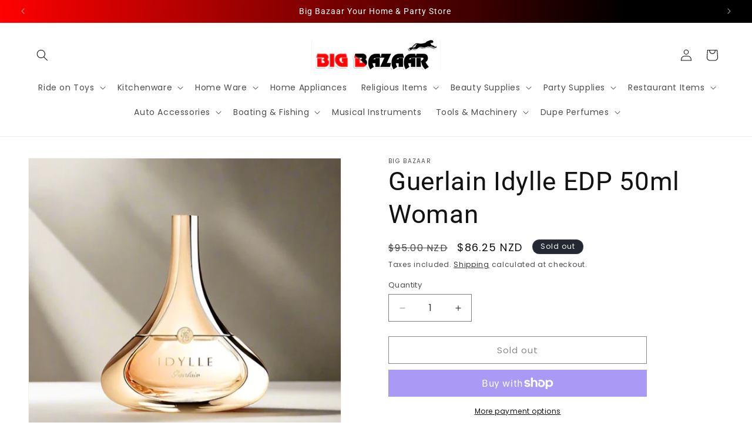

--- FILE ---
content_type: text/html; charset=utf-8
request_url: https://www.bigbazaar.co.nz/products/guerlain-idylle-edp-50ml-woman
body_size: 38499
content:
<!doctype html>
<html class="js" lang="en">
  <head>
    <meta charset="utf-8">
    <meta http-equiv="X-UA-Compatible" content="IE=edge">
    <meta name="viewport" content="width=device-width,initial-scale=1">
    <meta name="theme-color" content="">
    <link rel="canonical" href="https://www.bigbazaar.co.nz/products/guerlain-idylle-edp-50ml-woman"><link rel="icon" type="image/png" href="//www.bigbazaar.co.nz/cdn/shop/files/Logo_1_xicon.png?crop=center&height=32&v=1691150997&width=32"><link rel="preconnect" href="https://fonts.shopifycdn.com" crossorigin><title>
      Guerlain Idylle EDP 50ml Woman
 &ndash; Big Bazaar</title>

    
      <meta name="description" content="In this combination of the chypre sensuality and the intimate facet of white musks with a bouquet of flowers, the symbol of a declaration of love, Thierry Wasser expresses the sensuous and romantic idea of the idyll. Embrace your perfume in the mythical Bee Bottle. Designed in 1853 by Pierre-François-Pascal Guerlain fo">
    

    

<meta property="og:site_name" content="Big Bazaar">
<meta property="og:url" content="https://www.bigbazaar.co.nz/products/guerlain-idylle-edp-50ml-woman">
<meta property="og:title" content="Guerlain Idylle EDP 50ml Woman">
<meta property="og:type" content="product">
<meta property="og:description" content="In this combination of the chypre sensuality and the intimate facet of white musks with a bouquet of flowers, the symbol of a declaration of love, Thierry Wasser expresses the sensuous and romantic idea of the idyll. Embrace your perfume in the mythical Bee Bottle. Designed in 1853 by Pierre-François-Pascal Guerlain fo"><meta property="og:image" content="http://www.bigbazaar.co.nz/cdn/shop/files/Untitleddesign-2023-09-28T123942.213.jpg?v=1756464988">
  <meta property="og:image:secure_url" content="https://www.bigbazaar.co.nz/cdn/shop/files/Untitleddesign-2023-09-28T123942.213.jpg?v=1756464988">
  <meta property="og:image:width" content="1024">
  <meta property="og:image:height" content="1024"><meta property="og:price:amount" content="86.25">
  <meta property="og:price:currency" content="NZD"><meta name="twitter:card" content="summary_large_image">
<meta name="twitter:title" content="Guerlain Idylle EDP 50ml Woman">
<meta name="twitter:description" content="In this combination of the chypre sensuality and the intimate facet of white musks with a bouquet of flowers, the symbol of a declaration of love, Thierry Wasser expresses the sensuous and romantic idea of the idyll. Embrace your perfume in the mythical Bee Bottle. Designed in 1853 by Pierre-François-Pascal Guerlain fo">


    <script src="//www.bigbazaar.co.nz/cdn/shop/t/5/assets/constants.js?v=132983761750457495441724232310" defer="defer"></script>
    <script src="//www.bigbazaar.co.nz/cdn/shop/t/5/assets/pubsub.js?v=158357773527763999511724232311" defer="defer"></script>
    <script src="//www.bigbazaar.co.nz/cdn/shop/t/5/assets/global.js?v=88558128918567037191724232310" defer="defer"></script>
    <script src="//www.bigbazaar.co.nz/cdn/shop/t/5/assets/details-disclosure.js?v=13653116266235556501724232310" defer="defer"></script>
    <script src="//www.bigbazaar.co.nz/cdn/shop/t/5/assets/details-modal.js?v=25581673532751508451724232310" defer="defer"></script>
    <script src="//www.bigbazaar.co.nz/cdn/shop/t/5/assets/search-form.js?v=133129549252120666541724232311" defer="defer"></script><script src="//www.bigbazaar.co.nz/cdn/shop/t/5/assets/animations.js?v=88693664871331136111724232310" defer="defer"></script><script>window.performance && window.performance.mark && window.performance.mark('shopify.content_for_header.start');</script><meta name="google-site-verification" content="jjRQQ74RZYRLFb4cGymmmn1n5BNrHy_t7uA96wrDC_Q">
<meta id="shopify-digital-wallet" name="shopify-digital-wallet" content="/79927247122/digital_wallets/dialog">
<meta name="shopify-checkout-api-token" content="c319ccf61ff7b5f345935fe54c30a96a">
<link rel="alternate" type="application/json+oembed" href="https://www.bigbazaar.co.nz/products/guerlain-idylle-edp-50ml-woman.oembed">
<script async="async" src="/checkouts/internal/preloads.js?locale=en-NZ"></script>
<link rel="preconnect" href="https://shop.app" crossorigin="anonymous">
<script async="async" src="https://shop.app/checkouts/internal/preloads.js?locale=en-NZ&shop_id=79927247122" crossorigin="anonymous"></script>
<script id="shopify-features" type="application/json">{"accessToken":"c319ccf61ff7b5f345935fe54c30a96a","betas":["rich-media-storefront-analytics"],"domain":"www.bigbazaar.co.nz","predictiveSearch":true,"shopId":79927247122,"locale":"en"}</script>
<script>var Shopify = Shopify || {};
Shopify.shop = "50fed5.myshopify.com";
Shopify.locale = "en";
Shopify.currency = {"active":"NZD","rate":"1.0"};
Shopify.country = "NZ";
Shopify.theme = {"name":"Updated copy of Dawn","id":171414585618,"schema_name":"Dawn","schema_version":"15.0.2","theme_store_id":887,"role":"main"};
Shopify.theme.handle = "null";
Shopify.theme.style = {"id":null,"handle":null};
Shopify.cdnHost = "www.bigbazaar.co.nz/cdn";
Shopify.routes = Shopify.routes || {};
Shopify.routes.root = "/";</script>
<script type="module">!function(o){(o.Shopify=o.Shopify||{}).modules=!0}(window);</script>
<script>!function(o){function n(){var o=[];function n(){o.push(Array.prototype.slice.apply(arguments))}return n.q=o,n}var t=o.Shopify=o.Shopify||{};t.loadFeatures=n(),t.autoloadFeatures=n()}(window);</script>
<script>
  window.ShopifyPay = window.ShopifyPay || {};
  window.ShopifyPay.apiHost = "shop.app\/pay";
  window.ShopifyPay.redirectState = null;
</script>
<script id="shop-js-analytics" type="application/json">{"pageType":"product"}</script>
<script defer="defer" async type="module" src="//www.bigbazaar.co.nz/cdn/shopifycloud/shop-js/modules/v2/client.init-shop-cart-sync_BApSsMSl.en.esm.js"></script>
<script defer="defer" async type="module" src="//www.bigbazaar.co.nz/cdn/shopifycloud/shop-js/modules/v2/chunk.common_CBoos6YZ.esm.js"></script>
<script type="module">
  await import("//www.bigbazaar.co.nz/cdn/shopifycloud/shop-js/modules/v2/client.init-shop-cart-sync_BApSsMSl.en.esm.js");
await import("//www.bigbazaar.co.nz/cdn/shopifycloud/shop-js/modules/v2/chunk.common_CBoos6YZ.esm.js");

  window.Shopify.SignInWithShop?.initShopCartSync?.({"fedCMEnabled":true,"windoidEnabled":true});

</script>
<script>
  window.Shopify = window.Shopify || {};
  if (!window.Shopify.featureAssets) window.Shopify.featureAssets = {};
  window.Shopify.featureAssets['shop-js'] = {"shop-cart-sync":["modules/v2/client.shop-cart-sync_DJczDl9f.en.esm.js","modules/v2/chunk.common_CBoos6YZ.esm.js"],"init-fed-cm":["modules/v2/client.init-fed-cm_BzwGC0Wi.en.esm.js","modules/v2/chunk.common_CBoos6YZ.esm.js"],"init-windoid":["modules/v2/client.init-windoid_BS26ThXS.en.esm.js","modules/v2/chunk.common_CBoos6YZ.esm.js"],"shop-cash-offers":["modules/v2/client.shop-cash-offers_DthCPNIO.en.esm.js","modules/v2/chunk.common_CBoos6YZ.esm.js","modules/v2/chunk.modal_Bu1hFZFC.esm.js"],"shop-button":["modules/v2/client.shop-button_D_JX508o.en.esm.js","modules/v2/chunk.common_CBoos6YZ.esm.js"],"init-shop-email-lookup-coordinator":["modules/v2/client.init-shop-email-lookup-coordinator_DFwWcvrS.en.esm.js","modules/v2/chunk.common_CBoos6YZ.esm.js"],"shop-toast-manager":["modules/v2/client.shop-toast-manager_tEhgP2F9.en.esm.js","modules/v2/chunk.common_CBoos6YZ.esm.js"],"shop-login-button":["modules/v2/client.shop-login-button_DwLgFT0K.en.esm.js","modules/v2/chunk.common_CBoos6YZ.esm.js","modules/v2/chunk.modal_Bu1hFZFC.esm.js"],"avatar":["modules/v2/client.avatar_BTnouDA3.en.esm.js"],"init-shop-cart-sync":["modules/v2/client.init-shop-cart-sync_BApSsMSl.en.esm.js","modules/v2/chunk.common_CBoos6YZ.esm.js"],"pay-button":["modules/v2/client.pay-button_BuNmcIr_.en.esm.js","modules/v2/chunk.common_CBoos6YZ.esm.js"],"init-shop-for-new-customer-accounts":["modules/v2/client.init-shop-for-new-customer-accounts_DrjXSI53.en.esm.js","modules/v2/client.shop-login-button_DwLgFT0K.en.esm.js","modules/v2/chunk.common_CBoos6YZ.esm.js","modules/v2/chunk.modal_Bu1hFZFC.esm.js"],"init-customer-accounts-sign-up":["modules/v2/client.init-customer-accounts-sign-up_TlVCiykN.en.esm.js","modules/v2/client.shop-login-button_DwLgFT0K.en.esm.js","modules/v2/chunk.common_CBoos6YZ.esm.js","modules/v2/chunk.modal_Bu1hFZFC.esm.js"],"shop-follow-button":["modules/v2/client.shop-follow-button_C5D3XtBb.en.esm.js","modules/v2/chunk.common_CBoos6YZ.esm.js","modules/v2/chunk.modal_Bu1hFZFC.esm.js"],"checkout-modal":["modules/v2/client.checkout-modal_8TC_1FUY.en.esm.js","modules/v2/chunk.common_CBoos6YZ.esm.js","modules/v2/chunk.modal_Bu1hFZFC.esm.js"],"init-customer-accounts":["modules/v2/client.init-customer-accounts_C0Oh2ljF.en.esm.js","modules/v2/client.shop-login-button_DwLgFT0K.en.esm.js","modules/v2/chunk.common_CBoos6YZ.esm.js","modules/v2/chunk.modal_Bu1hFZFC.esm.js"],"lead-capture":["modules/v2/client.lead-capture_Cq0gfm7I.en.esm.js","modules/v2/chunk.common_CBoos6YZ.esm.js","modules/v2/chunk.modal_Bu1hFZFC.esm.js"],"shop-login":["modules/v2/client.shop-login_BmtnoEUo.en.esm.js","modules/v2/chunk.common_CBoos6YZ.esm.js","modules/v2/chunk.modal_Bu1hFZFC.esm.js"],"payment-terms":["modules/v2/client.payment-terms_BHOWV7U_.en.esm.js","modules/v2/chunk.common_CBoos6YZ.esm.js","modules/v2/chunk.modal_Bu1hFZFC.esm.js"]};
</script>
<script>(function() {
  var isLoaded = false;
  function asyncLoad() {
    if (isLoaded) return;
    isLoaded = true;
    var urls = ["https:\/\/chimpstatic.com\/mcjs-connected\/js\/users\/96c49232974474246ec76e9c1\/497b410cd85209723f7ab04da.js?shop=50fed5.myshopify.com"];
    for (var i = 0; i < urls.length; i++) {
      var s = document.createElement('script');
      s.type = 'text/javascript';
      s.async = true;
      s.src = urls[i];
      var x = document.getElementsByTagName('script')[0];
      x.parentNode.insertBefore(s, x);
    }
  };
  if(window.attachEvent) {
    window.attachEvent('onload', asyncLoad);
  } else {
    window.addEventListener('load', asyncLoad, false);
  }
})();</script>
<script id="__st">var __st={"a":79927247122,"offset":46800,"reqid":"277c0c03-f431-4764-875c-68c36c55a761-1768906768","pageurl":"www.bigbazaar.co.nz\/products\/guerlain-idylle-edp-50ml-woman","u":"82597d218f10","p":"product","rtyp":"product","rid":8759549952274};</script>
<script>window.ShopifyPaypalV4VisibilityTracking = true;</script>
<script id="captcha-bootstrap">!function(){'use strict';const t='contact',e='account',n='new_comment',o=[[t,t],['blogs',n],['comments',n],[t,'customer']],c=[[e,'customer_login'],[e,'guest_login'],[e,'recover_customer_password'],[e,'create_customer']],r=t=>t.map((([t,e])=>`form[action*='/${t}']:not([data-nocaptcha='true']) input[name='form_type'][value='${e}']`)).join(','),a=t=>()=>t?[...document.querySelectorAll(t)].map((t=>t.form)):[];function s(){const t=[...o],e=r(t);return a(e)}const i='password',u='form_key',d=['recaptcha-v3-token','g-recaptcha-response','h-captcha-response',i],f=()=>{try{return window.sessionStorage}catch{return}},m='__shopify_v',_=t=>t.elements[u];function p(t,e,n=!1){try{const o=window.sessionStorage,c=JSON.parse(o.getItem(e)),{data:r}=function(t){const{data:e,action:n}=t;return t[m]||n?{data:e,action:n}:{data:t,action:n}}(c);for(const[e,n]of Object.entries(r))t.elements[e]&&(t.elements[e].value=n);n&&o.removeItem(e)}catch(o){console.error('form repopulation failed',{error:o})}}const l='form_type',E='cptcha';function T(t){t.dataset[E]=!0}const w=window,h=w.document,L='Shopify',v='ce_forms',y='captcha';let A=!1;((t,e)=>{const n=(g='f06e6c50-85a8-45c8-87d0-21a2b65856fe',I='https://cdn.shopify.com/shopifycloud/storefront-forms-hcaptcha/ce_storefront_forms_captcha_hcaptcha.v1.5.2.iife.js',D={infoText:'Protected by hCaptcha',privacyText:'Privacy',termsText:'Terms'},(t,e,n)=>{const o=w[L][v],c=o.bindForm;if(c)return c(t,g,e,D).then(n);var r;o.q.push([[t,g,e,D],n]),r=I,A||(h.body.append(Object.assign(h.createElement('script'),{id:'captcha-provider',async:!0,src:r})),A=!0)});var g,I,D;w[L]=w[L]||{},w[L][v]=w[L][v]||{},w[L][v].q=[],w[L][y]=w[L][y]||{},w[L][y].protect=function(t,e){n(t,void 0,e),T(t)},Object.freeze(w[L][y]),function(t,e,n,w,h,L){const[v,y,A,g]=function(t,e,n){const i=e?o:[],u=t?c:[],d=[...i,...u],f=r(d),m=r(i),_=r(d.filter((([t,e])=>n.includes(e))));return[a(f),a(m),a(_),s()]}(w,h,L),I=t=>{const e=t.target;return e instanceof HTMLFormElement?e:e&&e.form},D=t=>v().includes(t);t.addEventListener('submit',(t=>{const e=I(t);if(!e)return;const n=D(e)&&!e.dataset.hcaptchaBound&&!e.dataset.recaptchaBound,o=_(e),c=g().includes(e)&&(!o||!o.value);(n||c)&&t.preventDefault(),c&&!n&&(function(t){try{if(!f())return;!function(t){const e=f();if(!e)return;const n=_(t);if(!n)return;const o=n.value;o&&e.removeItem(o)}(t);const e=Array.from(Array(32),(()=>Math.random().toString(36)[2])).join('');!function(t,e){_(t)||t.append(Object.assign(document.createElement('input'),{type:'hidden',name:u})),t.elements[u].value=e}(t,e),function(t,e){const n=f();if(!n)return;const o=[...t.querySelectorAll(`input[type='${i}']`)].map((({name:t})=>t)),c=[...d,...o],r={};for(const[a,s]of new FormData(t).entries())c.includes(a)||(r[a]=s);n.setItem(e,JSON.stringify({[m]:1,action:t.action,data:r}))}(t,e)}catch(e){console.error('failed to persist form',e)}}(e),e.submit())}));const S=(t,e)=>{t&&!t.dataset[E]&&(n(t,e.some((e=>e===t))),T(t))};for(const o of['focusin','change'])t.addEventListener(o,(t=>{const e=I(t);D(e)&&S(e,y())}));const B=e.get('form_key'),M=e.get(l),P=B&&M;t.addEventListener('DOMContentLoaded',(()=>{const t=y();if(P)for(const e of t)e.elements[l].value===M&&p(e,B);[...new Set([...A(),...v().filter((t=>'true'===t.dataset.shopifyCaptcha))])].forEach((e=>S(e,t)))}))}(h,new URLSearchParams(w.location.search),n,t,e,['guest_login'])})(!0,!0)}();</script>
<script integrity="sha256-4kQ18oKyAcykRKYeNunJcIwy7WH5gtpwJnB7kiuLZ1E=" data-source-attribution="shopify.loadfeatures" defer="defer" src="//www.bigbazaar.co.nz/cdn/shopifycloud/storefront/assets/storefront/load_feature-a0a9edcb.js" crossorigin="anonymous"></script>
<script crossorigin="anonymous" defer="defer" src="//www.bigbazaar.co.nz/cdn/shopifycloud/storefront/assets/shopify_pay/storefront-65b4c6d7.js?v=20250812"></script>
<script data-source-attribution="shopify.dynamic_checkout.dynamic.init">var Shopify=Shopify||{};Shopify.PaymentButton=Shopify.PaymentButton||{isStorefrontPortableWallets:!0,init:function(){window.Shopify.PaymentButton.init=function(){};var t=document.createElement("script");t.src="https://www.bigbazaar.co.nz/cdn/shopifycloud/portable-wallets/latest/portable-wallets.en.js",t.type="module",document.head.appendChild(t)}};
</script>
<script data-source-attribution="shopify.dynamic_checkout.buyer_consent">
  function portableWalletsHideBuyerConsent(e){var t=document.getElementById("shopify-buyer-consent"),n=document.getElementById("shopify-subscription-policy-button");t&&n&&(t.classList.add("hidden"),t.setAttribute("aria-hidden","true"),n.removeEventListener("click",e))}function portableWalletsShowBuyerConsent(e){var t=document.getElementById("shopify-buyer-consent"),n=document.getElementById("shopify-subscription-policy-button");t&&n&&(t.classList.remove("hidden"),t.removeAttribute("aria-hidden"),n.addEventListener("click",e))}window.Shopify?.PaymentButton&&(window.Shopify.PaymentButton.hideBuyerConsent=portableWalletsHideBuyerConsent,window.Shopify.PaymentButton.showBuyerConsent=portableWalletsShowBuyerConsent);
</script>
<script>
  function portableWalletsCleanup(e){e&&e.src&&console.error("Failed to load portable wallets script "+e.src);var t=document.querySelectorAll("shopify-accelerated-checkout .shopify-payment-button__skeleton, shopify-accelerated-checkout-cart .wallet-cart-button__skeleton"),e=document.getElementById("shopify-buyer-consent");for(let e=0;e<t.length;e++)t[e].remove();e&&e.remove()}function portableWalletsNotLoadedAsModule(e){e instanceof ErrorEvent&&"string"==typeof e.message&&e.message.includes("import.meta")&&"string"==typeof e.filename&&e.filename.includes("portable-wallets")&&(window.removeEventListener("error",portableWalletsNotLoadedAsModule),window.Shopify.PaymentButton.failedToLoad=e,"loading"===document.readyState?document.addEventListener("DOMContentLoaded",window.Shopify.PaymentButton.init):window.Shopify.PaymentButton.init())}window.addEventListener("error",portableWalletsNotLoadedAsModule);
</script>

<script type="module" src="https://www.bigbazaar.co.nz/cdn/shopifycloud/portable-wallets/latest/portable-wallets.en.js" onError="portableWalletsCleanup(this)" crossorigin="anonymous"></script>
<script nomodule>
  document.addEventListener("DOMContentLoaded", portableWalletsCleanup);
</script>

<link id="shopify-accelerated-checkout-styles" rel="stylesheet" media="screen" href="https://www.bigbazaar.co.nz/cdn/shopifycloud/portable-wallets/latest/accelerated-checkout-backwards-compat.css" crossorigin="anonymous">
<style id="shopify-accelerated-checkout-cart">
        #shopify-buyer-consent {
  margin-top: 1em;
  display: inline-block;
  width: 100%;
}

#shopify-buyer-consent.hidden {
  display: none;
}

#shopify-subscription-policy-button {
  background: none;
  border: none;
  padding: 0;
  text-decoration: underline;
  font-size: inherit;
  cursor: pointer;
}

#shopify-subscription-policy-button::before {
  box-shadow: none;
}

      </style>
<script id="sections-script" data-sections="header" defer="defer" src="//www.bigbazaar.co.nz/cdn/shop/t/5/compiled_assets/scripts.js?v=7705"></script>
<script>window.performance && window.performance.mark && window.performance.mark('shopify.content_for_header.end');</script>


    <style data-shopify>
      @font-face {
  font-family: Poppins;
  font-weight: 400;
  font-style: normal;
  font-display: swap;
  src: url("//www.bigbazaar.co.nz/cdn/fonts/poppins/poppins_n4.0ba78fa5af9b0e1a374041b3ceaadf0a43b41362.woff2") format("woff2"),
       url("//www.bigbazaar.co.nz/cdn/fonts/poppins/poppins_n4.214741a72ff2596839fc9760ee7a770386cf16ca.woff") format("woff");
}

      @font-face {
  font-family: Poppins;
  font-weight: 700;
  font-style: normal;
  font-display: swap;
  src: url("//www.bigbazaar.co.nz/cdn/fonts/poppins/poppins_n7.56758dcf284489feb014a026f3727f2f20a54626.woff2") format("woff2"),
       url("//www.bigbazaar.co.nz/cdn/fonts/poppins/poppins_n7.f34f55d9b3d3205d2cd6f64955ff4b36f0cfd8da.woff") format("woff");
}

      @font-face {
  font-family: Poppins;
  font-weight: 400;
  font-style: italic;
  font-display: swap;
  src: url("//www.bigbazaar.co.nz/cdn/fonts/poppins/poppins_i4.846ad1e22474f856bd6b81ba4585a60799a9f5d2.woff2") format("woff2"),
       url("//www.bigbazaar.co.nz/cdn/fonts/poppins/poppins_i4.56b43284e8b52fc64c1fd271f289a39e8477e9ec.woff") format("woff");
}

      @font-face {
  font-family: Poppins;
  font-weight: 700;
  font-style: italic;
  font-display: swap;
  src: url("//www.bigbazaar.co.nz/cdn/fonts/poppins/poppins_i7.42fd71da11e9d101e1e6c7932199f925f9eea42d.woff2") format("woff2"),
       url("//www.bigbazaar.co.nz/cdn/fonts/poppins/poppins_i7.ec8499dbd7616004e21155106d13837fff4cf556.woff") format("woff");
}

      @font-face {
  font-family: Roboto;
  font-weight: 400;
  font-style: normal;
  font-display: swap;
  src: url("//www.bigbazaar.co.nz/cdn/fonts/roboto/roboto_n4.2019d890f07b1852f56ce63ba45b2db45d852cba.woff2") format("woff2"),
       url("//www.bigbazaar.co.nz/cdn/fonts/roboto/roboto_n4.238690e0007583582327135619c5f7971652fa9d.woff") format("woff");
}


      
        :root,
        .color-background-1 {
          --color-background: 255,255,255;
        
          --gradient-background: #ffffff;
        

        

        --color-foreground: 18,18,18;
        --color-background-contrast: 191,191,191;
        --color-shadow: 18,18,18;
        --color-button: 18,18,18;
        --color-button-text: 255,255,255;
        --color-secondary-button: 255,255,255;
        --color-secondary-button-text: 18,18,18;
        --color-link: 18,18,18;
        --color-badge-foreground: 18,18,18;
        --color-badge-background: 255,255,255;
        --color-badge-border: 18,18,18;
        --payment-terms-background-color: rgb(255 255 255);
      }
      
        
        .color-background-2 {
          --color-background: 243,243,243;
        
          --gradient-background: #f3f3f3;
        

        

        --color-foreground: 18,18,18;
        --color-background-contrast: 179,179,179;
        --color-shadow: 18,18,18;
        --color-button: 18,18,18;
        --color-button-text: 243,243,243;
        --color-secondary-button: 243,243,243;
        --color-secondary-button-text: 18,18,18;
        --color-link: 18,18,18;
        --color-badge-foreground: 18,18,18;
        --color-badge-background: 243,243,243;
        --color-badge-border: 18,18,18;
        --payment-terms-background-color: rgb(243 243 243);
      }
      
        
        .color-inverse {
          --color-background: 36,40,51;
        
          --gradient-background: linear-gradient(92deg, rgba(52, 133, 236, 0.83) 13%, rgba(0, 0, 0, 0.68) 81%);
        

        

        --color-foreground: 255,255,255;
        --color-background-contrast: 47,52,66;
        --color-shadow: 18,18,18;
        --color-button: 255,255,255;
        --color-button-text: 0,0,0;
        --color-secondary-button: 36,40,51;
        --color-secondary-button-text: 255,255,255;
        --color-link: 255,255,255;
        --color-badge-foreground: 255,255,255;
        --color-badge-background: 36,40,51;
        --color-badge-border: 255,255,255;
        --payment-terms-background-color: rgb(36 40 51);
      }
      
        
        .color-accent-1 {
          --color-background: 18,18,18;
        
          --gradient-background: linear-gradient(189deg, rgba(0, 0, 0, 0.92), rgba(215, 204, 250, 1) 100%, rgba(207, 216, 223, 0.89) 100%);
        

        

        --color-foreground: 255,255,255;
        --color-background-contrast: 146,146,146;
        --color-shadow: 18,18,18;
        --color-button: 255,255,255;
        --color-button-text: 18,18,18;
        --color-secondary-button: 18,18,18;
        --color-secondary-button-text: 255,255,255;
        --color-link: 255,255,255;
        --color-badge-foreground: 255,255,255;
        --color-badge-background: 18,18,18;
        --color-badge-border: 255,255,255;
        --payment-terms-background-color: rgb(18 18 18);
      }
      
        
        .color-accent-2 {
          --color-background: 215,65,65;
        
          --gradient-background: linear-gradient(93deg, rgba(255, 1, 1, 1), rgba(0, 0, 0, 1) 81%);
        

        

        --color-foreground: 255,255,255;
        --color-background-contrast: 126,27,27;
        --color-shadow: 18,18,18;
        --color-button: 255,255,255;
        --color-button-text: 51,79,180;
        --color-secondary-button: 215,65,65;
        --color-secondary-button-text: 255,255,255;
        --color-link: 255,255,255;
        --color-badge-foreground: 255,255,255;
        --color-badge-background: 215,65,65;
        --color-badge-border: 255,255,255;
        --payment-terms-background-color: rgb(215 65 65);
      }
      

      body, .color-background-1, .color-background-2, .color-inverse, .color-accent-1, .color-accent-2 {
        color: rgba(var(--color-foreground), 0.75);
        background-color: rgb(var(--color-background));
      }

      :root {
        --font-body-family: Poppins, sans-serif;
        --font-body-style: normal;
        --font-body-weight: 400;
        --font-body-weight-bold: 700;

        --font-heading-family: Roboto, sans-serif;
        --font-heading-style: normal;
        --font-heading-weight: 400;

        --font-body-scale: 1.0;
        --font-heading-scale: 1.1;

        --media-padding: px;
        --media-border-opacity: 0.05;
        --media-border-width: 1px;
        --media-radius: 0px;
        --media-shadow-opacity: 0.0;
        --media-shadow-horizontal-offset: 0px;
        --media-shadow-vertical-offset: 4px;
        --media-shadow-blur-radius: 5px;
        --media-shadow-visible: 0;

        --page-width: 150rem;
        --page-width-margin: 0rem;

        --product-card-image-padding: 0.0rem;
        --product-card-corner-radius: 0.0rem;
        --product-card-text-alignment: left;
        --product-card-border-width: 0.0rem;
        --product-card-border-opacity: 0.1;
        --product-card-shadow-opacity: 0.0;
        --product-card-shadow-visible: 0;
        --product-card-shadow-horizontal-offset: 0.0rem;
        --product-card-shadow-vertical-offset: 0.4rem;
        --product-card-shadow-blur-radius: 0.5rem;

        --collection-card-image-padding: 0.0rem;
        --collection-card-corner-radius: 0.0rem;
        --collection-card-text-alignment: left;
        --collection-card-border-width: 0.0rem;
        --collection-card-border-opacity: 0.1;
        --collection-card-shadow-opacity: 0.0;
        --collection-card-shadow-visible: 0;
        --collection-card-shadow-horizontal-offset: 0.0rem;
        --collection-card-shadow-vertical-offset: 0.4rem;
        --collection-card-shadow-blur-radius: 0.5rem;

        --blog-card-image-padding: 0.0rem;
        --blog-card-corner-radius: 0.0rem;
        --blog-card-text-alignment: left;
        --blog-card-border-width: 0.0rem;
        --blog-card-border-opacity: 0.1;
        --blog-card-shadow-opacity: 0.0;
        --blog-card-shadow-visible: 0;
        --blog-card-shadow-horizontal-offset: 0.0rem;
        --blog-card-shadow-vertical-offset: 0.4rem;
        --blog-card-shadow-blur-radius: 0.5rem;

        --badge-corner-radius: 4.0rem;

        --popup-border-width: 1px;
        --popup-border-opacity: 0.1;
        --popup-corner-radius: 0px;
        --popup-shadow-opacity: 0.05;
        --popup-shadow-horizontal-offset: 0px;
        --popup-shadow-vertical-offset: 4px;
        --popup-shadow-blur-radius: 5px;

        --drawer-border-width: 1px;
        --drawer-border-opacity: 0.1;
        --drawer-shadow-opacity: 0.0;
        --drawer-shadow-horizontal-offset: 0px;
        --drawer-shadow-vertical-offset: 4px;
        --drawer-shadow-blur-radius: 5px;

        --spacing-sections-desktop: 0px;
        --spacing-sections-mobile: 0px;

        --grid-desktop-vertical-spacing: 4px;
        --grid-desktop-horizontal-spacing: 4px;
        --grid-mobile-vertical-spacing: 2px;
        --grid-mobile-horizontal-spacing: 2px;

        --text-boxes-border-opacity: 0.1;
        --text-boxes-border-width: 0px;
        --text-boxes-radius: 0px;
        --text-boxes-shadow-opacity: 0.0;
        --text-boxes-shadow-visible: 0;
        --text-boxes-shadow-horizontal-offset: 0px;
        --text-boxes-shadow-vertical-offset: 4px;
        --text-boxes-shadow-blur-radius: 5px;

        --buttons-radius: 0px;
        --buttons-radius-outset: 0px;
        --buttons-border-width: 1px;
        --buttons-border-opacity: 1.0;
        --buttons-shadow-opacity: 0.0;
        --buttons-shadow-visible: 0;
        --buttons-shadow-horizontal-offset: 0px;
        --buttons-shadow-vertical-offset: 4px;
        --buttons-shadow-blur-radius: 5px;
        --buttons-border-offset: 0px;

        --inputs-radius: 0px;
        --inputs-border-width: 1px;
        --inputs-border-opacity: 0.55;
        --inputs-shadow-opacity: 0.0;
        --inputs-shadow-horizontal-offset: 0px;
        --inputs-margin-offset: 0px;
        --inputs-shadow-vertical-offset: 2px;
        --inputs-shadow-blur-radius: 5px;
        --inputs-radius-outset: 0px;

        --variant-pills-radius: 40px;
        --variant-pills-border-width: 1px;
        --variant-pills-border-opacity: 0.55;
        --variant-pills-shadow-opacity: 0.0;
        --variant-pills-shadow-horizontal-offset: 0px;
        --variant-pills-shadow-vertical-offset: 4px;
        --variant-pills-shadow-blur-radius: 5px;
      }

      *,
      *::before,
      *::after {
        box-sizing: inherit;
      }

      html {
        box-sizing: border-box;
        font-size: calc(var(--font-body-scale) * 62.5%);
        height: 100%;
      }

      body {
        display: grid;
        grid-template-rows: auto auto 1fr auto;
        grid-template-columns: 100%;
        min-height: 100%;
        margin: 0;
        font-size: 1.5rem;
        letter-spacing: 0.06rem;
        line-height: calc(1 + 0.8 / var(--font-body-scale));
        font-family: var(--font-body-family);
        font-style: var(--font-body-style);
        font-weight: var(--font-body-weight);
      }

      @media screen and (min-width: 750px) {
        body {
          font-size: 1.6rem;
        }
      }
    </style>

    <link href="//www.bigbazaar.co.nz/cdn/shop/t/5/assets/base.css?v=144968985024194912401724232310" rel="stylesheet" type="text/css" media="all" />
    <link rel="stylesheet" href="//www.bigbazaar.co.nz/cdn/shop/t/5/assets/component-cart-items.css?v=127384614032664249911724232310" media="print" onload="this.media='all'">
      <link rel="preload" as="font" href="//www.bigbazaar.co.nz/cdn/fonts/poppins/poppins_n4.0ba78fa5af9b0e1a374041b3ceaadf0a43b41362.woff2" type="font/woff2" crossorigin>
      

      <link rel="preload" as="font" href="//www.bigbazaar.co.nz/cdn/fonts/roboto/roboto_n4.2019d890f07b1852f56ce63ba45b2db45d852cba.woff2" type="font/woff2" crossorigin>
      
<link
        rel="stylesheet"
        href="//www.bigbazaar.co.nz/cdn/shop/t/5/assets/component-predictive-search.css?v=118923337488134913561724232310"
        media="print"
        onload="this.media='all'"
      ><script>
      if (Shopify.designMode) {
        document.documentElement.classList.add('shopify-design-mode');
      }
    </script>
    <meta name="google-site-verification" content="Y8FRmy00PG26Iw7vu1hfv8iy-Saynyfs6X6DIGgndg0" />
    <!-- Google tag (gtag.js) -->
<script async src="https://www.googletagmanager.com/gtag/js?id=G-8B6WFWLGHV"></script>
<script>
  window.dataLayer = window.dataLayer || [];
  function gtag(){dataLayer.push(arguments);}
  gtag('js', new Date());

  gtag('config', 'G-8B6WFWLGHV');
</script>
  <script src="https://cdn.shopify.com/extensions/019bb19b-97cd-7cb8-a12e-d866b0ee3716/avada-app-147/assets/chatty.js" type="text/javascript" defer="defer"></script>
<link href="https://monorail-edge.shopifysvc.com" rel="dns-prefetch">
<script>(function(){if ("sendBeacon" in navigator && "performance" in window) {try {var session_token_from_headers = performance.getEntriesByType('navigation')[0].serverTiming.find(x => x.name == '_s').description;} catch {var session_token_from_headers = undefined;}var session_cookie_matches = document.cookie.match(/_shopify_s=([^;]*)/);var session_token_from_cookie = session_cookie_matches && session_cookie_matches.length === 2 ? session_cookie_matches[1] : "";var session_token = session_token_from_headers || session_token_from_cookie || "";function handle_abandonment_event(e) {var entries = performance.getEntries().filter(function(entry) {return /monorail-edge.shopifysvc.com/.test(entry.name);});if (!window.abandonment_tracked && entries.length === 0) {window.abandonment_tracked = true;var currentMs = Date.now();var navigation_start = performance.timing.navigationStart;var payload = {shop_id: 79927247122,url: window.location.href,navigation_start,duration: currentMs - navigation_start,session_token,page_type: "product"};window.navigator.sendBeacon("https://monorail-edge.shopifysvc.com/v1/produce", JSON.stringify({schema_id: "online_store_buyer_site_abandonment/1.1",payload: payload,metadata: {event_created_at_ms: currentMs,event_sent_at_ms: currentMs}}));}}window.addEventListener('pagehide', handle_abandonment_event);}}());</script>
<script id="web-pixels-manager-setup">(function e(e,d,r,n,o){if(void 0===o&&(o={}),!Boolean(null===(a=null===(i=window.Shopify)||void 0===i?void 0:i.analytics)||void 0===a?void 0:a.replayQueue)){var i,a;window.Shopify=window.Shopify||{};var t=window.Shopify;t.analytics=t.analytics||{};var s=t.analytics;s.replayQueue=[],s.publish=function(e,d,r){return s.replayQueue.push([e,d,r]),!0};try{self.performance.mark("wpm:start")}catch(e){}var l=function(){var e={modern:/Edge?\/(1{2}[4-9]|1[2-9]\d|[2-9]\d{2}|\d{4,})\.\d+(\.\d+|)|Firefox\/(1{2}[4-9]|1[2-9]\d|[2-9]\d{2}|\d{4,})\.\d+(\.\d+|)|Chrom(ium|e)\/(9{2}|\d{3,})\.\d+(\.\d+|)|(Maci|X1{2}).+ Version\/(15\.\d+|(1[6-9]|[2-9]\d|\d{3,})\.\d+)([,.]\d+|)( \(\w+\)|)( Mobile\/\w+|) Safari\/|Chrome.+OPR\/(9{2}|\d{3,})\.\d+\.\d+|(CPU[ +]OS|iPhone[ +]OS|CPU[ +]iPhone|CPU IPhone OS|CPU iPad OS)[ +]+(15[._]\d+|(1[6-9]|[2-9]\d|\d{3,})[._]\d+)([._]\d+|)|Android:?[ /-](13[3-9]|1[4-9]\d|[2-9]\d{2}|\d{4,})(\.\d+|)(\.\d+|)|Android.+Firefox\/(13[5-9]|1[4-9]\d|[2-9]\d{2}|\d{4,})\.\d+(\.\d+|)|Android.+Chrom(ium|e)\/(13[3-9]|1[4-9]\d|[2-9]\d{2}|\d{4,})\.\d+(\.\d+|)|SamsungBrowser\/([2-9]\d|\d{3,})\.\d+/,legacy:/Edge?\/(1[6-9]|[2-9]\d|\d{3,})\.\d+(\.\d+|)|Firefox\/(5[4-9]|[6-9]\d|\d{3,})\.\d+(\.\d+|)|Chrom(ium|e)\/(5[1-9]|[6-9]\d|\d{3,})\.\d+(\.\d+|)([\d.]+$|.*Safari\/(?![\d.]+ Edge\/[\d.]+$))|(Maci|X1{2}).+ Version\/(10\.\d+|(1[1-9]|[2-9]\d|\d{3,})\.\d+)([,.]\d+|)( \(\w+\)|)( Mobile\/\w+|) Safari\/|Chrome.+OPR\/(3[89]|[4-9]\d|\d{3,})\.\d+\.\d+|(CPU[ +]OS|iPhone[ +]OS|CPU[ +]iPhone|CPU IPhone OS|CPU iPad OS)[ +]+(10[._]\d+|(1[1-9]|[2-9]\d|\d{3,})[._]\d+)([._]\d+|)|Android:?[ /-](13[3-9]|1[4-9]\d|[2-9]\d{2}|\d{4,})(\.\d+|)(\.\d+|)|Mobile Safari.+OPR\/([89]\d|\d{3,})\.\d+\.\d+|Android.+Firefox\/(13[5-9]|1[4-9]\d|[2-9]\d{2}|\d{4,})\.\d+(\.\d+|)|Android.+Chrom(ium|e)\/(13[3-9]|1[4-9]\d|[2-9]\d{2}|\d{4,})\.\d+(\.\d+|)|Android.+(UC? ?Browser|UCWEB|U3)[ /]?(15\.([5-9]|\d{2,})|(1[6-9]|[2-9]\d|\d{3,})\.\d+)\.\d+|SamsungBrowser\/(5\.\d+|([6-9]|\d{2,})\.\d+)|Android.+MQ{2}Browser\/(14(\.(9|\d{2,})|)|(1[5-9]|[2-9]\d|\d{3,})(\.\d+|))(\.\d+|)|K[Aa][Ii]OS\/(3\.\d+|([4-9]|\d{2,})\.\d+)(\.\d+|)/},d=e.modern,r=e.legacy,n=navigator.userAgent;return n.match(d)?"modern":n.match(r)?"legacy":"unknown"}(),u="modern"===l?"modern":"legacy",c=(null!=n?n:{modern:"",legacy:""})[u],f=function(e){return[e.baseUrl,"/wpm","/b",e.hashVersion,"modern"===e.buildTarget?"m":"l",".js"].join("")}({baseUrl:d,hashVersion:r,buildTarget:u}),m=function(e){var d=e.version,r=e.bundleTarget,n=e.surface,o=e.pageUrl,i=e.monorailEndpoint;return{emit:function(e){var a=e.status,t=e.errorMsg,s=(new Date).getTime(),l=JSON.stringify({metadata:{event_sent_at_ms:s},events:[{schema_id:"web_pixels_manager_load/3.1",payload:{version:d,bundle_target:r,page_url:o,status:a,surface:n,error_msg:t},metadata:{event_created_at_ms:s}}]});if(!i)return console&&console.warn&&console.warn("[Web Pixels Manager] No Monorail endpoint provided, skipping logging."),!1;try{return self.navigator.sendBeacon.bind(self.navigator)(i,l)}catch(e){}var u=new XMLHttpRequest;try{return u.open("POST",i,!0),u.setRequestHeader("Content-Type","text/plain"),u.send(l),!0}catch(e){return console&&console.warn&&console.warn("[Web Pixels Manager] Got an unhandled error while logging to Monorail."),!1}}}}({version:r,bundleTarget:l,surface:e.surface,pageUrl:self.location.href,monorailEndpoint:e.monorailEndpoint});try{o.browserTarget=l,function(e){var d=e.src,r=e.async,n=void 0===r||r,o=e.onload,i=e.onerror,a=e.sri,t=e.scriptDataAttributes,s=void 0===t?{}:t,l=document.createElement("script"),u=document.querySelector("head"),c=document.querySelector("body");if(l.async=n,l.src=d,a&&(l.integrity=a,l.crossOrigin="anonymous"),s)for(var f in s)if(Object.prototype.hasOwnProperty.call(s,f))try{l.dataset[f]=s[f]}catch(e){}if(o&&l.addEventListener("load",o),i&&l.addEventListener("error",i),u)u.appendChild(l);else{if(!c)throw new Error("Did not find a head or body element to append the script");c.appendChild(l)}}({src:f,async:!0,onload:function(){if(!function(){var e,d;return Boolean(null===(d=null===(e=window.Shopify)||void 0===e?void 0:e.analytics)||void 0===d?void 0:d.initialized)}()){var d=window.webPixelsManager.init(e)||void 0;if(d){var r=window.Shopify.analytics;r.replayQueue.forEach((function(e){var r=e[0],n=e[1],o=e[2];d.publishCustomEvent(r,n,o)})),r.replayQueue=[],r.publish=d.publishCustomEvent,r.visitor=d.visitor,r.initialized=!0}}},onerror:function(){return m.emit({status:"failed",errorMsg:"".concat(f," has failed to load")})},sri:function(e){var d=/^sha384-[A-Za-z0-9+/=]+$/;return"string"==typeof e&&d.test(e)}(c)?c:"",scriptDataAttributes:o}),m.emit({status:"loading"})}catch(e){m.emit({status:"failed",errorMsg:(null==e?void 0:e.message)||"Unknown error"})}}})({shopId: 79927247122,storefrontBaseUrl: "https://www.bigbazaar.co.nz",extensionsBaseUrl: "https://extensions.shopifycdn.com/cdn/shopifycloud/web-pixels-manager",monorailEndpoint: "https://monorail-edge.shopifysvc.com/unstable/produce_batch",surface: "storefront-renderer",enabledBetaFlags: ["2dca8a86"],webPixelsConfigList: [{"id":"825131282","configuration":"{\"config\":\"{\\\"google_tag_ids\\\":[\\\"G-0TB2SZYKB2\\\",\\\"GT-PLVWZ2J\\\",\\\"G-8B6WFWLGHV\\\"],\\\"target_country\\\":\\\"NZ\\\",\\\"gtag_events\\\":[{\\\"type\\\":\\\"begin_checkout\\\",\\\"action_label\\\":[\\\"G-0TB2SZYKB2\\\",\\\"G-8B6WFWLGHV\\\"]},{\\\"type\\\":\\\"search\\\",\\\"action_label\\\":[\\\"G-0TB2SZYKB2\\\",\\\"G-8B6WFWLGHV\\\"]},{\\\"type\\\":\\\"view_item\\\",\\\"action_label\\\":[\\\"G-0TB2SZYKB2\\\",\\\"MC-VFZ76HY1SQ\\\",\\\"G-8B6WFWLGHV\\\"]},{\\\"type\\\":\\\"purchase\\\",\\\"action_label\\\":[\\\"G-0TB2SZYKB2\\\",\\\"MC-VFZ76HY1SQ\\\",\\\"G-8B6WFWLGHV\\\"]},{\\\"type\\\":\\\"page_view\\\",\\\"action_label\\\":[\\\"G-0TB2SZYKB2\\\",\\\"MC-VFZ76HY1SQ\\\",\\\"G-8B6WFWLGHV\\\"]},{\\\"type\\\":\\\"add_payment_info\\\",\\\"action_label\\\":[\\\"G-0TB2SZYKB2\\\",\\\"G-8B6WFWLGHV\\\"]},{\\\"type\\\":\\\"add_to_cart\\\",\\\"action_label\\\":[\\\"G-0TB2SZYKB2\\\",\\\"AW-766137010\\\/ghHICLPPl-UYELKlqe0C\\\",\\\"G-8B6WFWLGHV\\\"]}],\\\"enable_monitoring_mode\\\":false}\"}","eventPayloadVersion":"v1","runtimeContext":"OPEN","scriptVersion":"b2a88bafab3e21179ed38636efcd8a93","type":"APP","apiClientId":1780363,"privacyPurposes":[],"dataSharingAdjustments":{"protectedCustomerApprovalScopes":["read_customer_address","read_customer_email","read_customer_name","read_customer_personal_data","read_customer_phone"]}},{"id":"406847762","configuration":"{\"pixel_id\":\"1728459461412784\",\"pixel_type\":\"facebook_pixel\"}","eventPayloadVersion":"v1","runtimeContext":"OPEN","scriptVersion":"ca16bc87fe92b6042fbaa3acc2fbdaa6","type":"APP","apiClientId":2329312,"privacyPurposes":["ANALYTICS","MARKETING","SALE_OF_DATA"],"dataSharingAdjustments":{"protectedCustomerApprovalScopes":["read_customer_address","read_customer_email","read_customer_name","read_customer_personal_data","read_customer_phone"]}},{"id":"shopify-app-pixel","configuration":"{}","eventPayloadVersion":"v1","runtimeContext":"STRICT","scriptVersion":"0450","apiClientId":"shopify-pixel","type":"APP","privacyPurposes":["ANALYTICS","MARKETING"]},{"id":"shopify-custom-pixel","eventPayloadVersion":"v1","runtimeContext":"LAX","scriptVersion":"0450","apiClientId":"shopify-pixel","type":"CUSTOM","privacyPurposes":["ANALYTICS","MARKETING"]}],isMerchantRequest: false,initData: {"shop":{"name":"Big Bazaar","paymentSettings":{"currencyCode":"NZD"},"myshopifyDomain":"50fed5.myshopify.com","countryCode":"NZ","storefrontUrl":"https:\/\/www.bigbazaar.co.nz"},"customer":null,"cart":null,"checkout":null,"productVariants":[{"price":{"amount":86.25,"currencyCode":"NZD"},"product":{"title":"Guerlain Idylle EDP 50ml Woman","vendor":"Big Bazaar","id":"8759549952274","untranslatedTitle":"Guerlain Idylle EDP 50ml Woman","url":"\/products\/guerlain-idylle-edp-50ml-woman","type":""},"id":"47037491347730","image":{"src":"\/\/www.bigbazaar.co.nz\/cdn\/shop\/files\/Untitleddesign-2023-09-28T123942.213.jpg?v=1756464988"},"sku":"","title":"Default Title","untranslatedTitle":"Default Title"}],"purchasingCompany":null},},"https://www.bigbazaar.co.nz/cdn","fcfee988w5aeb613cpc8e4bc33m6693e112",{"modern":"","legacy":""},{"shopId":"79927247122","storefrontBaseUrl":"https:\/\/www.bigbazaar.co.nz","extensionBaseUrl":"https:\/\/extensions.shopifycdn.com\/cdn\/shopifycloud\/web-pixels-manager","surface":"storefront-renderer","enabledBetaFlags":"[\"2dca8a86\"]","isMerchantRequest":"false","hashVersion":"fcfee988w5aeb613cpc8e4bc33m6693e112","publish":"custom","events":"[[\"page_viewed\",{}],[\"product_viewed\",{\"productVariant\":{\"price\":{\"amount\":86.25,\"currencyCode\":\"NZD\"},\"product\":{\"title\":\"Guerlain Idylle EDP 50ml Woman\",\"vendor\":\"Big Bazaar\",\"id\":\"8759549952274\",\"untranslatedTitle\":\"Guerlain Idylle EDP 50ml Woman\",\"url\":\"\/products\/guerlain-idylle-edp-50ml-woman\",\"type\":\"\"},\"id\":\"47037491347730\",\"image\":{\"src\":\"\/\/www.bigbazaar.co.nz\/cdn\/shop\/files\/Untitleddesign-2023-09-28T123942.213.jpg?v=1756464988\"},\"sku\":\"\",\"title\":\"Default Title\",\"untranslatedTitle\":\"Default Title\"}}]]"});</script><script>
  window.ShopifyAnalytics = window.ShopifyAnalytics || {};
  window.ShopifyAnalytics.meta = window.ShopifyAnalytics.meta || {};
  window.ShopifyAnalytics.meta.currency = 'NZD';
  var meta = {"product":{"id":8759549952274,"gid":"gid:\/\/shopify\/Product\/8759549952274","vendor":"Big Bazaar","type":"","handle":"guerlain-idylle-edp-50ml-woman","variants":[{"id":47037491347730,"price":8625,"name":"Guerlain Idylle EDP 50ml Woman","public_title":null,"sku":""}],"remote":false},"page":{"pageType":"product","resourceType":"product","resourceId":8759549952274,"requestId":"277c0c03-f431-4764-875c-68c36c55a761-1768906768"}};
  for (var attr in meta) {
    window.ShopifyAnalytics.meta[attr] = meta[attr];
  }
</script>
<script class="analytics">
  (function () {
    var customDocumentWrite = function(content) {
      var jquery = null;

      if (window.jQuery) {
        jquery = window.jQuery;
      } else if (window.Checkout && window.Checkout.$) {
        jquery = window.Checkout.$;
      }

      if (jquery) {
        jquery('body').append(content);
      }
    };

    var hasLoggedConversion = function(token) {
      if (token) {
        return document.cookie.indexOf('loggedConversion=' + token) !== -1;
      }
      return false;
    }

    var setCookieIfConversion = function(token) {
      if (token) {
        var twoMonthsFromNow = new Date(Date.now());
        twoMonthsFromNow.setMonth(twoMonthsFromNow.getMonth() + 2);

        document.cookie = 'loggedConversion=' + token + '; expires=' + twoMonthsFromNow;
      }
    }

    var trekkie = window.ShopifyAnalytics.lib = window.trekkie = window.trekkie || [];
    if (trekkie.integrations) {
      return;
    }
    trekkie.methods = [
      'identify',
      'page',
      'ready',
      'track',
      'trackForm',
      'trackLink'
    ];
    trekkie.factory = function(method) {
      return function() {
        var args = Array.prototype.slice.call(arguments);
        args.unshift(method);
        trekkie.push(args);
        return trekkie;
      };
    };
    for (var i = 0; i < trekkie.methods.length; i++) {
      var key = trekkie.methods[i];
      trekkie[key] = trekkie.factory(key);
    }
    trekkie.load = function(config) {
      trekkie.config = config || {};
      trekkie.config.initialDocumentCookie = document.cookie;
      var first = document.getElementsByTagName('script')[0];
      var script = document.createElement('script');
      script.type = 'text/javascript';
      script.onerror = function(e) {
        var scriptFallback = document.createElement('script');
        scriptFallback.type = 'text/javascript';
        scriptFallback.onerror = function(error) {
                var Monorail = {
      produce: function produce(monorailDomain, schemaId, payload) {
        var currentMs = new Date().getTime();
        var event = {
          schema_id: schemaId,
          payload: payload,
          metadata: {
            event_created_at_ms: currentMs,
            event_sent_at_ms: currentMs
          }
        };
        return Monorail.sendRequest("https://" + monorailDomain + "/v1/produce", JSON.stringify(event));
      },
      sendRequest: function sendRequest(endpointUrl, payload) {
        // Try the sendBeacon API
        if (window && window.navigator && typeof window.navigator.sendBeacon === 'function' && typeof window.Blob === 'function' && !Monorail.isIos12()) {
          var blobData = new window.Blob([payload], {
            type: 'text/plain'
          });

          if (window.navigator.sendBeacon(endpointUrl, blobData)) {
            return true;
          } // sendBeacon was not successful

        } // XHR beacon

        var xhr = new XMLHttpRequest();

        try {
          xhr.open('POST', endpointUrl);
          xhr.setRequestHeader('Content-Type', 'text/plain');
          xhr.send(payload);
        } catch (e) {
          console.log(e);
        }

        return false;
      },
      isIos12: function isIos12() {
        return window.navigator.userAgent.lastIndexOf('iPhone; CPU iPhone OS 12_') !== -1 || window.navigator.userAgent.lastIndexOf('iPad; CPU OS 12_') !== -1;
      }
    };
    Monorail.produce('monorail-edge.shopifysvc.com',
      'trekkie_storefront_load_errors/1.1',
      {shop_id: 79927247122,
      theme_id: 171414585618,
      app_name: "storefront",
      context_url: window.location.href,
      source_url: "//www.bigbazaar.co.nz/cdn/s/trekkie.storefront.cd680fe47e6c39ca5d5df5f0a32d569bc48c0f27.min.js"});

        };
        scriptFallback.async = true;
        scriptFallback.src = '//www.bigbazaar.co.nz/cdn/s/trekkie.storefront.cd680fe47e6c39ca5d5df5f0a32d569bc48c0f27.min.js';
        first.parentNode.insertBefore(scriptFallback, first);
      };
      script.async = true;
      script.src = '//www.bigbazaar.co.nz/cdn/s/trekkie.storefront.cd680fe47e6c39ca5d5df5f0a32d569bc48c0f27.min.js';
      first.parentNode.insertBefore(script, first);
    };
    trekkie.load(
      {"Trekkie":{"appName":"storefront","development":false,"defaultAttributes":{"shopId":79927247122,"isMerchantRequest":null,"themeId":171414585618,"themeCityHash":"1271636734443552044","contentLanguage":"en","currency":"NZD","eventMetadataId":"cbbc1b29-0805-4a5a-8af4-8a68136fbe8f"},"isServerSideCookieWritingEnabled":true,"monorailRegion":"shop_domain","enabledBetaFlags":["65f19447"]},"Session Attribution":{},"S2S":{"facebookCapiEnabled":true,"source":"trekkie-storefront-renderer","apiClientId":580111}}
    );

    var loaded = false;
    trekkie.ready(function() {
      if (loaded) return;
      loaded = true;

      window.ShopifyAnalytics.lib = window.trekkie;

      var originalDocumentWrite = document.write;
      document.write = customDocumentWrite;
      try { window.ShopifyAnalytics.merchantGoogleAnalytics.call(this); } catch(error) {};
      document.write = originalDocumentWrite;

      window.ShopifyAnalytics.lib.page(null,{"pageType":"product","resourceType":"product","resourceId":8759549952274,"requestId":"277c0c03-f431-4764-875c-68c36c55a761-1768906768","shopifyEmitted":true});

      var match = window.location.pathname.match(/checkouts\/(.+)\/(thank_you|post_purchase)/)
      var token = match? match[1]: undefined;
      if (!hasLoggedConversion(token)) {
        setCookieIfConversion(token);
        window.ShopifyAnalytics.lib.track("Viewed Product",{"currency":"NZD","variantId":47037491347730,"productId":8759549952274,"productGid":"gid:\/\/shopify\/Product\/8759549952274","name":"Guerlain Idylle EDP 50ml Woman","price":"86.25","sku":"","brand":"Big Bazaar","variant":null,"category":"","nonInteraction":true,"remote":false},undefined,undefined,{"shopifyEmitted":true});
      window.ShopifyAnalytics.lib.track("monorail:\/\/trekkie_storefront_viewed_product\/1.1",{"currency":"NZD","variantId":47037491347730,"productId":8759549952274,"productGid":"gid:\/\/shopify\/Product\/8759549952274","name":"Guerlain Idylle EDP 50ml Woman","price":"86.25","sku":"","brand":"Big Bazaar","variant":null,"category":"","nonInteraction":true,"remote":false,"referer":"https:\/\/www.bigbazaar.co.nz\/products\/guerlain-idylle-edp-50ml-woman"});
      }
    });


        var eventsListenerScript = document.createElement('script');
        eventsListenerScript.async = true;
        eventsListenerScript.src = "//www.bigbazaar.co.nz/cdn/shopifycloud/storefront/assets/shop_events_listener-3da45d37.js";
        document.getElementsByTagName('head')[0].appendChild(eventsListenerScript);

})();</script>
<script
  defer
  src="https://www.bigbazaar.co.nz/cdn/shopifycloud/perf-kit/shopify-perf-kit-3.0.4.min.js"
  data-application="storefront-renderer"
  data-shop-id="79927247122"
  data-render-region="gcp-us-central1"
  data-page-type="product"
  data-theme-instance-id="171414585618"
  data-theme-name="Dawn"
  data-theme-version="15.0.2"
  data-monorail-region="shop_domain"
  data-resource-timing-sampling-rate="10"
  data-shs="true"
  data-shs-beacon="true"
  data-shs-export-with-fetch="true"
  data-shs-logs-sample-rate="1"
  data-shs-beacon-endpoint="https://www.bigbazaar.co.nz/api/collect"
></script>
</head>

  <body class="gradient">
    <a class="skip-to-content-link button visually-hidden" href="#MainContent">
      Skip to content
    </a><!-- BEGIN sections: header-group -->
<div id="shopify-section-sections--23355685962002__announcement-bar" class="shopify-section shopify-section-group-header-group announcement-bar-section"><link href="//www.bigbazaar.co.nz/cdn/shop/t/5/assets/component-slideshow.css?v=170654395204511176521724232310" rel="stylesheet" type="text/css" media="all" />
<link href="//www.bigbazaar.co.nz/cdn/shop/t/5/assets/component-slider.css?v=14039311878856620671724232310" rel="stylesheet" type="text/css" media="all" />

  <link href="//www.bigbazaar.co.nz/cdn/shop/t/5/assets/component-list-social.css?v=35792976012981934991724232310" rel="stylesheet" type="text/css" media="all" />


<div
  class="utility-bar color-accent-2 gradient utility-bar--bottom-border"
  
>
  <div class="page-width utility-bar__grid"><slideshow-component
        class="announcement-bar"
        role="region"
        aria-roledescription="Carousel"
        aria-label="Announcement bar"
      >
        <div class="announcement-bar-slider slider-buttons">
          <button
            type="button"
            class="slider-button slider-button--prev"
            name="previous"
            aria-label="Previous announcement"
            aria-controls="Slider-sections--23355685962002__announcement-bar"
          >
            <svg aria-hidden="true" focusable="false" class="icon icon-caret" viewBox="0 0 10 6">
  <path fill-rule="evenodd" clip-rule="evenodd" d="M9.354.646a.5.5 0 00-.708 0L5 4.293 1.354.646a.5.5 0 00-.708.708l4 4a.5.5 0 00.708 0l4-4a.5.5 0 000-.708z" fill="currentColor">
</svg>

          </button>
          <div
            class="grid grid--1-col slider slider--everywhere"
            id="Slider-sections--23355685962002__announcement-bar"
            aria-live="polite"
            aria-atomic="true"
            data-autoplay="true"
            data-speed="3"
          ><div
                class="slideshow__slide slider__slide grid__item grid--1-col"
                id="Slide-sections--23355685962002__announcement-bar-1"
                
                role="group"
                aria-roledescription="Announcement"
                aria-label="1 of 2"
                tabindex="-1"
              >
                <div
                  class="announcement-bar__announcement"
                  role="region"
                  aria-label="Announcement"
                  
                ><p class="announcement-bar__message h5">
                      <span>Free Shipping In AUCKLAND Above Order NZ$50</span></p></div>
              </div><div
                class="slideshow__slide slider__slide grid__item grid--1-col"
                id="Slide-sections--23355685962002__announcement-bar-2"
                
                role="group"
                aria-roledescription="Announcement"
                aria-label="2 of 2"
                tabindex="-1"
              >
                <div
                  class="announcement-bar__announcement"
                  role="region"
                  aria-label="Announcement"
                  
                ><p class="announcement-bar__message h5">
                      <span>Big Bazaar Your Home &amp; Party Store</span></p></div>
              </div></div>
          <button
            type="button"
            class="slider-button slider-button--next"
            name="next"
            aria-label="Next announcement"
            aria-controls="Slider-sections--23355685962002__announcement-bar"
          >
            <svg aria-hidden="true" focusable="false" class="icon icon-caret" viewBox="0 0 10 6">
  <path fill-rule="evenodd" clip-rule="evenodd" d="M9.354.646a.5.5 0 00-.708 0L5 4.293 1.354.646a.5.5 0 00-.708.708l4 4a.5.5 0 00.708 0l4-4a.5.5 0 000-.708z" fill="currentColor">
</svg>

          </button>
        </div>
      </slideshow-component><div class="localization-wrapper">
</div>
  </div>
</div>


</div><div id="shopify-section-sections--23355685962002__header" class="shopify-section shopify-section-group-header-group section-header"><link rel="stylesheet" href="//www.bigbazaar.co.nz/cdn/shop/t/5/assets/component-list-menu.css?v=151968516119678728991724232310" media="print" onload="this.media='all'">
<link rel="stylesheet" href="//www.bigbazaar.co.nz/cdn/shop/t/5/assets/component-search.css?v=165164710990765432851724232310" media="print" onload="this.media='all'">
<link rel="stylesheet" href="//www.bigbazaar.co.nz/cdn/shop/t/5/assets/component-menu-drawer.css?v=110695408305392539491724232310" media="print" onload="this.media='all'">
<link rel="stylesheet" href="//www.bigbazaar.co.nz/cdn/shop/t/5/assets/component-cart-notification.css?v=54116361853792938221724232310" media="print" onload="this.media='all'"><link rel="stylesheet" href="//www.bigbazaar.co.nz/cdn/shop/t/5/assets/component-price.css?v=70172745017360139101724232310" media="print" onload="this.media='all'"><style>
  header-drawer {
    justify-self: start;
    margin-left: -1.2rem;
  }@media screen and (min-width: 990px) {
      header-drawer {
        display: none;
      }
    }.menu-drawer-container {
    display: flex;
  }

  .list-menu {
    list-style: none;
    padding: 0;
    margin: 0;
  }

  .list-menu--inline {
    display: inline-flex;
    flex-wrap: wrap;
  }

  summary.list-menu__item {
    padding-right: 2.7rem;
  }

  .list-menu__item {
    display: flex;
    align-items: center;
    line-height: calc(1 + 0.3 / var(--font-body-scale));
  }

  .list-menu__item--link {
    text-decoration: none;
    padding-bottom: 1rem;
    padding-top: 1rem;
    line-height: calc(1 + 0.8 / var(--font-body-scale));
  }

  @media screen and (min-width: 750px) {
    .list-menu__item--link {
      padding-bottom: 0.5rem;
      padding-top: 0.5rem;
    }
  }
</style><style data-shopify>.header {
    padding: 10px 3rem 10px 3rem;
  }

  .section-header {
    position: sticky; /* This is for fixing a Safari z-index issue. PR #2147 */
    margin-bottom: 0px;
  }

  @media screen and (min-width: 750px) {
    .section-header {
      margin-bottom: 0px;
    }
  }

  @media screen and (min-width: 990px) {
    .header {
      padding-top: 20px;
      padding-bottom: 20px;
    }
  }</style><script src="//www.bigbazaar.co.nz/cdn/shop/t/5/assets/cart-notification.js?v=133508293167896966491724232310" defer="defer"></script>

<svg xmlns="http://www.w3.org/2000/svg" class="hidden">
  <symbol id="icon-search" viewbox="0 0 18 19" fill="none">
    <path fill-rule="evenodd" clip-rule="evenodd" d="M11.03 11.68A5.784 5.784 0 112.85 3.5a5.784 5.784 0 018.18 8.18zm.26 1.12a6.78 6.78 0 11.72-.7l5.4 5.4a.5.5 0 11-.71.7l-5.41-5.4z" fill="currentColor"/>
  </symbol>

  <symbol id="icon-reset" class="icon icon-close"  fill="none" viewBox="0 0 18 18" stroke="currentColor">
    <circle r="8.5" cy="9" cx="9" stroke-opacity="0.2"/>
    <path d="M6.82972 6.82915L1.17193 1.17097" stroke-linecap="round" stroke-linejoin="round" transform="translate(5 5)"/>
    <path d="M1.22896 6.88502L6.77288 1.11523" stroke-linecap="round" stroke-linejoin="round" transform="translate(5 5)"/>
  </symbol>

  <symbol id="icon-close" class="icon icon-close" fill="none" viewBox="0 0 18 17">
    <path d="M.865 15.978a.5.5 0 00.707.707l7.433-7.431 7.579 7.282a.501.501 0 00.846-.37.5.5 0 00-.153-.351L9.712 8.546l7.417-7.416a.5.5 0 10-.707-.708L8.991 7.853 1.413.573a.5.5 0 10-.693.72l7.563 7.268-7.418 7.417z" fill="currentColor">
  </symbol>
</svg><sticky-header data-sticky-type="on-scroll-up" class="header-wrapper color-background-1 gradient header-wrapper--border-bottom"><header class="header header--top-center header--mobile-center page-width header--has-menu header--has-social header--has-account">

<header-drawer data-breakpoint="tablet">
  <details id="Details-menu-drawer-container" class="menu-drawer-container">
    <summary
      class="header__icon header__icon--menu header__icon--summary link focus-inset"
      aria-label="Menu"
    >
      <span>
        <svg
  xmlns="http://www.w3.org/2000/svg"
  aria-hidden="true"
  focusable="false"
  class="icon icon-hamburger"
  fill="none"
  viewBox="0 0 18 16"
>
  <path d="M1 .5a.5.5 0 100 1h15.71a.5.5 0 000-1H1zM.5 8a.5.5 0 01.5-.5h15.71a.5.5 0 010 1H1A.5.5 0 01.5 8zm0 7a.5.5 0 01.5-.5h15.71a.5.5 0 010 1H1a.5.5 0 01-.5-.5z" fill="currentColor">
</svg>

        <svg
  xmlns="http://www.w3.org/2000/svg"
  aria-hidden="true"
  focusable="false"
  class="icon icon-close"
  fill="none"
  viewBox="0 0 18 17"
>
  <path d="M.865 15.978a.5.5 0 00.707.707l7.433-7.431 7.579 7.282a.501.501 0 00.846-.37.5.5 0 00-.153-.351L9.712 8.546l7.417-7.416a.5.5 0 10-.707-.708L8.991 7.853 1.413.573a.5.5 0 10-.693.72l7.563 7.268-7.418 7.417z" fill="currentColor">
</svg>

      </span>
    </summary>
    <div id="menu-drawer" class="gradient menu-drawer motion-reduce color-background-1">
      <div class="menu-drawer__inner-container">
        <div class="menu-drawer__navigation-container">
          <nav class="menu-drawer__navigation">
            <ul class="menu-drawer__menu has-submenu list-menu" role="list"><li><details id="Details-menu-drawer-menu-item-1">
                      <summary
                        id="HeaderDrawer-ride-on-toys"
                        class="menu-drawer__menu-item list-menu__item link link--text focus-inset"
                      >
                        Ride on Toys
                        <svg
  viewBox="0 0 14 10"
  fill="none"
  aria-hidden="true"
  focusable="false"
  class="icon icon-arrow"
  xmlns="http://www.w3.org/2000/svg"
>
  <path fill-rule="evenodd" clip-rule="evenodd" d="M8.537.808a.5.5 0 01.817-.162l4 4a.5.5 0 010 .708l-4 4a.5.5 0 11-.708-.708L11.793 5.5H1a.5.5 0 010-1h10.793L8.646 1.354a.5.5 0 01-.109-.546z" fill="currentColor">
</svg>

                        <svg aria-hidden="true" focusable="false" class="icon icon-caret" viewBox="0 0 10 6">
  <path fill-rule="evenodd" clip-rule="evenodd" d="M9.354.646a.5.5 0 00-.708 0L5 4.293 1.354.646a.5.5 0 00-.708.708l4 4a.5.5 0 00.708 0l4-4a.5.5 0 000-.708z" fill="currentColor">
</svg>

                      </summary>
                      <div
                        id="link-ride-on-toys"
                        class="menu-drawer__submenu has-submenu gradient motion-reduce"
                        tabindex="-1"
                      >
                        <div class="menu-drawer__inner-submenu">
                          <button class="menu-drawer__close-button link link--text focus-inset" aria-expanded="true">
                            <svg
  viewBox="0 0 14 10"
  fill="none"
  aria-hidden="true"
  focusable="false"
  class="icon icon-arrow"
  xmlns="http://www.w3.org/2000/svg"
>
  <path fill-rule="evenodd" clip-rule="evenodd" d="M8.537.808a.5.5 0 01.817-.162l4 4a.5.5 0 010 .708l-4 4a.5.5 0 11-.708-.708L11.793 5.5H1a.5.5 0 010-1h10.793L8.646 1.354a.5.5 0 01-.109-.546z" fill="currentColor">
</svg>

                            Ride on Toys
                          </button>
                          <ul class="menu-drawer__menu list-menu" role="list" tabindex="-1"><li><a
                                    id="HeaderDrawer-ride-on-toys-cars"
                                    href="/collections/cars"
                                    class="menu-drawer__menu-item link link--text list-menu__item focus-inset"
                                    
                                  >
                                    Cars
                                  </a></li><li><a
                                    id="HeaderDrawer-ride-on-toys-slide-for-kids"
                                    href="/collections/slide-for-kids"
                                    class="menu-drawer__menu-item link link--text list-menu__item focus-inset"
                                    
                                  >
                                    Slide for Kids
                                  </a></li><li><a
                                    id="HeaderDrawer-ride-on-toys-bikes"
                                    href="/collections/bikes"
                                    class="menu-drawer__menu-item link link--text list-menu__item focus-inset"
                                    
                                  >
                                    Bikes
                                  </a></li><li><a
                                    id="HeaderDrawer-ride-on-toys-board-games"
                                    href="/collections/board-games"
                                    class="menu-drawer__menu-item link link--text list-menu__item focus-inset"
                                    
                                  >
                                    Board Games
                                  </a></li><li><a
                                    id="HeaderDrawer-ride-on-toys-kids-pool"
                                    href="/collections/kids-pool"
                                    class="menu-drawer__menu-item link link--text list-menu__item focus-inset"
                                    
                                  >
                                    Kids Pool
                                  </a></li><li><a
                                    id="HeaderDrawer-ride-on-toys-toys-kids-furniture"
                                    href="/collections/buy-toys-for-kids"
                                    class="menu-drawer__menu-item link link--text list-menu__item focus-inset"
                                    
                                  >
                                    Toys &amp; Kids Furniture
                                  </a></li><li><a
                                    id="HeaderDrawer-ride-on-toys-activity-educational-models"
                                    href="/collections/activity-educational-models"
                                    class="menu-drawer__menu-item link link--text list-menu__item focus-inset"
                                    
                                  >
                                    Activity, Educational &amp; Models
                                  </a></li><li><a
                                    id="HeaderDrawer-ride-on-toys-games-tables"
                                    href="/collections/games-tables"
                                    class="menu-drawer__menu-item link link--text list-menu__item focus-inset"
                                    
                                  >
                                    Games Tables
                                  </a></li><li><a
                                    id="HeaderDrawer-ride-on-toys-outdoor-fun"
                                    href="/collections/outdoor-fun"
                                    class="menu-drawer__menu-item link link--text list-menu__item focus-inset"
                                    
                                  >
                                    Outdoor Fun
                                  </a></li><li><a
                                    id="HeaderDrawer-ride-on-toys-pools-accessories"
                                    href="/collections/pools-accessories"
                                    class="menu-drawer__menu-item link link--text list-menu__item focus-inset"
                                    
                                  >
                                    Pools &amp; Accessories
                                  </a></li><li><a
                                    id="HeaderDrawer-ride-on-toys-ride-ons-bikes-skates"
                                    href="/collections/ride-ons-bikes-skates"
                                    class="menu-drawer__menu-item link link--text list-menu__item focus-inset"
                                    
                                  >
                                    Ride Ons, Bikes, Skates
                                  </a></li><li><a
                                    id="HeaderDrawer-ride-on-toys-toy-sets"
                                    href="/collections/toy-sets"
                                    class="menu-drawer__menu-item link link--text list-menu__item focus-inset"
                                    
                                  >
                                    Toy Sets
                                  </a></li><li><a
                                    id="HeaderDrawer-ride-on-toys-water-sports"
                                    href="/collections/water-sports"
                                    class="menu-drawer__menu-item link link--text list-menu__item focus-inset"
                                    
                                  >
                                    Water Sports
                                  </a></li></ul>
                        </div>
                      </div>
                    </details></li><li><details id="Details-menu-drawer-menu-item-2">
                      <summary
                        id="HeaderDrawer-kitchenware"
                        class="menu-drawer__menu-item list-menu__item link link--text focus-inset"
                      >
                        Kitchenware
                        <svg
  viewBox="0 0 14 10"
  fill="none"
  aria-hidden="true"
  focusable="false"
  class="icon icon-arrow"
  xmlns="http://www.w3.org/2000/svg"
>
  <path fill-rule="evenodd" clip-rule="evenodd" d="M8.537.808a.5.5 0 01.817-.162l4 4a.5.5 0 010 .708l-4 4a.5.5 0 11-.708-.708L11.793 5.5H1a.5.5 0 010-1h10.793L8.646 1.354a.5.5 0 01-.109-.546z" fill="currentColor">
</svg>

                        <svg aria-hidden="true" focusable="false" class="icon icon-caret" viewBox="0 0 10 6">
  <path fill-rule="evenodd" clip-rule="evenodd" d="M9.354.646a.5.5 0 00-.708 0L5 4.293 1.354.646a.5.5 0 00-.708.708l4 4a.5.5 0 00.708 0l4-4a.5.5 0 000-.708z" fill="currentColor">
</svg>

                      </summary>
                      <div
                        id="link-kitchenware"
                        class="menu-drawer__submenu has-submenu gradient motion-reduce"
                        tabindex="-1"
                      >
                        <div class="menu-drawer__inner-submenu">
                          <button class="menu-drawer__close-button link link--text focus-inset" aria-expanded="true">
                            <svg
  viewBox="0 0 14 10"
  fill="none"
  aria-hidden="true"
  focusable="false"
  class="icon icon-arrow"
  xmlns="http://www.w3.org/2000/svg"
>
  <path fill-rule="evenodd" clip-rule="evenodd" d="M8.537.808a.5.5 0 01.817-.162l4 4a.5.5 0 010 .708l-4 4a.5.5 0 11-.708-.708L11.793 5.5H1a.5.5 0 010-1h10.793L8.646 1.354a.5.5 0 01-.109-.546z" fill="currentColor">
</svg>

                            Kitchenware
                          </button>
                          <ul class="menu-drawer__menu list-menu" role="list" tabindex="-1"><li><a
                                    id="HeaderDrawer-kitchenware-chafing-dish"
                                    href="/collections/chafing-dish"
                                    class="menu-drawer__menu-item link link--text list-menu__item focus-inset"
                                    
                                  >
                                    Chafing-Dish
                                  </a></li><li><a
                                    id="HeaderDrawer-kitchenware-rice-cooker"
                                    href="/collections/rice-cooker"
                                    class="menu-drawer__menu-item link link--text list-menu__item focus-inset"
                                    
                                  >
                                    Rice Cooker
                                  </a></li><li><a
                                    id="HeaderDrawer-kitchenware-pressure-cookers"
                                    href="/collections/pressure-cookers"
                                    class="menu-drawer__menu-item link link--text list-menu__item focus-inset"
                                    
                                  >
                                    Pressure Cookers
                                  </a></li><li><a
                                    id="HeaderDrawer-kitchenware-pressure-cooker-spares"
                                    href="/collections/pressure-cooker-spares"
                                    class="menu-drawer__menu-item link link--text list-menu__item focus-inset"
                                    
                                  >
                                    Pressure Cooker Spares
                                  </a></li><li><a
                                    id="HeaderDrawer-kitchenware-brass"
                                    href="/collections/brass"
                                    class="menu-drawer__menu-item link link--text list-menu__item focus-inset"
                                    
                                  >
                                    Brass
                                  </a></li><li><a
                                    id="HeaderDrawer-kitchenware-copper"
                                    href="/collections/copper"
                                    class="menu-drawer__menu-item link link--text list-menu__item focus-inset"
                                    
                                  >
                                    Copper
                                  </a></li><li><a
                                    id="HeaderDrawer-kitchenware-clay-utensils"
                                    href="/collections/clay-utensils"
                                    class="menu-drawer__menu-item link link--text list-menu__item focus-inset"
                                    
                                  >
                                    Clay Utensils
                                  </a></li><li><a
                                    id="HeaderDrawer-kitchenware-dish-rack"
                                    href="/collections/dish-rack"
                                    class="menu-drawer__menu-item link link--text list-menu__item focus-inset"
                                    
                                  >
                                    Dish Rack
                                  </a></li><li><a
                                    id="HeaderDrawer-kitchenware-burner"
                                    href="/collections/buy-gas-burner-online-in-new-zealand"
                                    class="menu-drawer__menu-item link link--text list-menu__item focus-inset"
                                    
                                  >
                                    Burner
                                  </a></li><li><a
                                    id="HeaderDrawer-kitchenware-tandoor"
                                    href="/collections/tandoor"
                                    class="menu-drawer__menu-item link link--text list-menu__item focus-inset"
                                    
                                  >
                                    Tandoor
                                  </a></li><li><a
                                    id="HeaderDrawer-kitchenware-appliances"
                                    href="/collections/appliances"
                                    class="menu-drawer__menu-item link link--text list-menu__item focus-inset"
                                    
                                  >
                                    Appliances
                                  </a></li><li><a
                                    id="HeaderDrawer-kitchenware-iron-utensils"
                                    href="/collections/iron-utensils"
                                    class="menu-drawer__menu-item link link--text list-menu__item focus-inset"
                                    
                                  >
                                    Iron Utensils
                                  </a></li><li><a
                                    id="HeaderDrawer-kitchenware-pan-pots"
                                    href="/collections/pan-pots"
                                    class="menu-drawer__menu-item link link--text list-menu__item focus-inset"
                                    
                                  >
                                    Pan &amp; Pots
                                  </a></li><li><a
                                    id="HeaderDrawer-kitchenware-cleaning-items"
                                    href="/collections/cleaning-items"
                                    class="menu-drawer__menu-item link link--text list-menu__item focus-inset"
                                    
                                  >
                                    Cleaning Items
                                  </a></li></ul>
                        </div>
                      </div>
                    </details></li><li><details id="Details-menu-drawer-menu-item-3">
                      <summary
                        id="HeaderDrawer-home-ware"
                        class="menu-drawer__menu-item list-menu__item link link--text focus-inset"
                      >
                        Home Ware
                        <svg
  viewBox="0 0 14 10"
  fill="none"
  aria-hidden="true"
  focusable="false"
  class="icon icon-arrow"
  xmlns="http://www.w3.org/2000/svg"
>
  <path fill-rule="evenodd" clip-rule="evenodd" d="M8.537.808a.5.5 0 01.817-.162l4 4a.5.5 0 010 .708l-4 4a.5.5 0 11-.708-.708L11.793 5.5H1a.5.5 0 010-1h10.793L8.646 1.354a.5.5 0 01-.109-.546z" fill="currentColor">
</svg>

                        <svg aria-hidden="true" focusable="false" class="icon icon-caret" viewBox="0 0 10 6">
  <path fill-rule="evenodd" clip-rule="evenodd" d="M9.354.646a.5.5 0 00-.708 0L5 4.293 1.354.646a.5.5 0 00-.708.708l4 4a.5.5 0 00.708 0l4-4a.5.5 0 000-.708z" fill="currentColor">
</svg>

                      </summary>
                      <div
                        id="link-home-ware"
                        class="menu-drawer__submenu has-submenu gradient motion-reduce"
                        tabindex="-1"
                      >
                        <div class="menu-drawer__inner-submenu">
                          <button class="menu-drawer__close-button link link--text focus-inset" aria-expanded="true">
                            <svg
  viewBox="0 0 14 10"
  fill="none"
  aria-hidden="true"
  focusable="false"
  class="icon icon-arrow"
  xmlns="http://www.w3.org/2000/svg"
>
  <path fill-rule="evenodd" clip-rule="evenodd" d="M8.537.808a.5.5 0 01.817-.162l4 4a.5.5 0 010 .708l-4 4a.5.5 0 11-.708-.708L11.793 5.5H1a.5.5 0 010-1h10.793L8.646 1.354a.5.5 0 01-.109-.546z" fill="currentColor">
</svg>

                            Home Ware
                          </button>
                          <ul class="menu-drawer__menu list-menu" role="list" tabindex="-1"><li><a
                                    id="HeaderDrawer-home-ware-suitcases-bags"
                                    href="/collections/suitcases-bags"
                                    class="menu-drawer__menu-item link link--text list-menu__item focus-inset"
                                    
                                  >
                                    Suitcases &amp; Bags
                                  </a></li><li><a
                                    id="HeaderDrawer-home-ware-home-furnishings"
                                    href="/collections/home-furnishings"
                                    class="menu-drawer__menu-item link link--text list-menu__item focus-inset"
                                    
                                  >
                                    Home furnishings
                                  </a></li></ul>
                        </div>
                      </div>
                    </details></li><li><a
                      id="HeaderDrawer-home-appliances"
                      href="/collections/home-apliances"
                      class="menu-drawer__menu-item list-menu__item link link--text focus-inset"
                      
                    >
                      Home Appliances
                    </a></li><li><details id="Details-menu-drawer-menu-item-5">
                      <summary
                        id="HeaderDrawer-religious-items"
                        class="menu-drawer__menu-item list-menu__item link link--text focus-inset"
                      >
                        Religious Items
                        <svg
  viewBox="0 0 14 10"
  fill="none"
  aria-hidden="true"
  focusable="false"
  class="icon icon-arrow"
  xmlns="http://www.w3.org/2000/svg"
>
  <path fill-rule="evenodd" clip-rule="evenodd" d="M8.537.808a.5.5 0 01.817-.162l4 4a.5.5 0 010 .708l-4 4a.5.5 0 11-.708-.708L11.793 5.5H1a.5.5 0 010-1h10.793L8.646 1.354a.5.5 0 01-.109-.546z" fill="currentColor">
</svg>

                        <svg aria-hidden="true" focusable="false" class="icon icon-caret" viewBox="0 0 10 6">
  <path fill-rule="evenodd" clip-rule="evenodd" d="M9.354.646a.5.5 0 00-.708 0L5 4.293 1.354.646a.5.5 0 00-.708.708l4 4a.5.5 0 00.708 0l4-4a.5.5 0 000-.708z" fill="currentColor">
</svg>

                      </summary>
                      <div
                        id="link-religious-items"
                        class="menu-drawer__submenu has-submenu gradient motion-reduce"
                        tabindex="-1"
                      >
                        <div class="menu-drawer__inner-submenu">
                          <button class="menu-drawer__close-button link link--text focus-inset" aria-expanded="true">
                            <svg
  viewBox="0 0 14 10"
  fill="none"
  aria-hidden="true"
  focusable="false"
  class="icon icon-arrow"
  xmlns="http://www.w3.org/2000/svg"
>
  <path fill-rule="evenodd" clip-rule="evenodd" d="M8.537.808a.5.5 0 01.817-.162l4 4a.5.5 0 010 .708l-4 4a.5.5 0 11-.708-.708L11.793 5.5H1a.5.5 0 010-1h10.793L8.646 1.354a.5.5 0 01-.109-.546z" fill="currentColor">
</svg>

                            Religious Items
                          </button>
                          <ul class="menu-drawer__menu list-menu" role="list" tabindex="-1"><li><a
                                    id="HeaderDrawer-religious-items-silver-murtis"
                                    href="/collections/silver-murtis"
                                    class="menu-drawer__menu-item link link--text list-menu__item focus-inset"
                                    
                                  >
                                    Silver Murtis
                                  </a></li><li><a
                                    id="HeaderDrawer-religious-items-incense-sticks"
                                    href="/collections/incense-sticks"
                                    class="menu-drawer__menu-item link link--text list-menu__item focus-inset"
                                    
                                  >
                                    Incense Sticks
                                  </a></li><li><a
                                    id="HeaderDrawer-religious-items-exclusive-murtis"
                                    href="/collections/exclusive-murtis"
                                    class="menu-drawer__menu-item link link--text list-menu__item focus-inset"
                                    
                                  >
                                    Exclusive Murtis
                                  </a></li><li><a
                                    id="HeaderDrawer-religious-items-gunmetal-murtis"
                                    href="/collections/gunmetal-murtis"
                                    class="menu-drawer__menu-item link link--text list-menu__item focus-inset"
                                    
                                  >
                                    Gunmetal Murtis
                                  </a></li><li><a
                                    id="HeaderDrawer-religious-items-pooja-items"
                                    href="/collections/pooja-items"
                                    class="menu-drawer__menu-item link link--text list-menu__item focus-inset"
                                    
                                  >
                                    Pooja Items
                                  </a></li><li><a
                                    id="HeaderDrawer-religious-items-coloured-murtis"
                                    href="/collections/coloured-murtis"
                                    class="menu-drawer__menu-item link link--text list-menu__item focus-inset"
                                    
                                  >
                                    Coloured Murtis
                                  </a></li><li><a
                                    id="HeaderDrawer-religious-items-books"
                                    href="/collections/books"
                                    class="menu-drawer__menu-item link link--text list-menu__item focus-inset"
                                    
                                  >
                                    Books
                                  </a></li><li><a
                                    id="HeaderDrawer-religious-items-pooja-temples"
                                    href="/collections/pooja-temples"
                                    class="menu-drawer__menu-item link link--text list-menu__item focus-inset"
                                    
                                  >
                                    Pooja temples
                                  </a></li><li><a
                                    id="HeaderDrawer-religious-items-diyas"
                                    href="/collections/diyas"
                                    class="menu-drawer__menu-item link link--text list-menu__item focus-inset"
                                    
                                  >
                                    Diyas
                                  </a></li></ul>
                        </div>
                      </div>
                    </details></li><li><details id="Details-menu-drawer-menu-item-6">
                      <summary
                        id="HeaderDrawer-beauty-supplies"
                        class="menu-drawer__menu-item list-menu__item link link--text focus-inset"
                      >
                        Beauty Supplies
                        <svg
  viewBox="0 0 14 10"
  fill="none"
  aria-hidden="true"
  focusable="false"
  class="icon icon-arrow"
  xmlns="http://www.w3.org/2000/svg"
>
  <path fill-rule="evenodd" clip-rule="evenodd" d="M8.537.808a.5.5 0 01.817-.162l4 4a.5.5 0 010 .708l-4 4a.5.5 0 11-.708-.708L11.793 5.5H1a.5.5 0 010-1h10.793L8.646 1.354a.5.5 0 01-.109-.546z" fill="currentColor">
</svg>

                        <svg aria-hidden="true" focusable="false" class="icon icon-caret" viewBox="0 0 10 6">
  <path fill-rule="evenodd" clip-rule="evenodd" d="M9.354.646a.5.5 0 00-.708 0L5 4.293 1.354.646a.5.5 0 00-.708.708l4 4a.5.5 0 00.708 0l4-4a.5.5 0 000-.708z" fill="currentColor">
</svg>

                      </summary>
                      <div
                        id="link-beauty-supplies"
                        class="menu-drawer__submenu has-submenu gradient motion-reduce"
                        tabindex="-1"
                      >
                        <div class="menu-drawer__inner-submenu">
                          <button class="menu-drawer__close-button link link--text focus-inset" aria-expanded="true">
                            <svg
  viewBox="0 0 14 10"
  fill="none"
  aria-hidden="true"
  focusable="false"
  class="icon icon-arrow"
  xmlns="http://www.w3.org/2000/svg"
>
  <path fill-rule="evenodd" clip-rule="evenodd" d="M8.537.808a.5.5 0 01.817-.162l4 4a.5.5 0 010 .708l-4 4a.5.5 0 11-.708-.708L11.793 5.5H1a.5.5 0 010-1h10.793L8.646 1.354a.5.5 0 01-.109-.546z" fill="currentColor">
</svg>

                            Beauty Supplies
                          </button>
                          <ul class="menu-drawer__menu list-menu" role="list" tabindex="-1"><li><a
                                    id="HeaderDrawer-beauty-supplies-perfumes"
                                    href="/collections/perfumes"
                                    class="menu-drawer__menu-item link link--text list-menu__item focus-inset"
                                    
                                  >
                                    Perfumes
                                  </a></li><li><a
                                    id="HeaderDrawer-beauty-supplies-dupe-perfumes"
                                    href="/collections/dupe-perfumes"
                                    class="menu-drawer__menu-item link link--text list-menu__item focus-inset"
                                    
                                  >
                                    Dupe Perfumes
                                  </a></li><li><a
                                    id="HeaderDrawer-beauty-supplies-brows-and-lashes"
                                    href="/collections/brows-and-lashes"
                                    class="menu-drawer__menu-item link link--text list-menu__item focus-inset"
                                    
                                  >
                                    Brows and Lashes
                                  </a></li><li><a
                                    id="HeaderDrawer-beauty-supplies-waxing"
                                    href="/collections/waxing"
                                    class="menu-drawer__menu-item link link--text list-menu__item focus-inset"
                                    
                                  >
                                    Waxing
                                  </a></li><li><a
                                    id="HeaderDrawer-beauty-supplies-skin-care"
                                    href="/collections/skin-care"
                                    class="menu-drawer__menu-item link link--text list-menu__item focus-inset"
                                    
                                  >
                                    Skin Care
                                  </a></li><li><a
                                    id="HeaderDrawer-beauty-supplies-hair-care"
                                    href="/collections/hair-care"
                                    class="menu-drawer__menu-item link link--text list-menu__item focus-inset"
                                    
                                  >
                                    Hair Care
                                  </a></li><li><a
                                    id="HeaderDrawer-beauty-supplies-lens"
                                    href="/collections/lens"
                                    class="menu-drawer__menu-item link link--text list-menu__item focus-inset"
                                    
                                  >
                                    Lens
                                  </a></li><li><a
                                    id="HeaderDrawer-beauty-supplies-attars"
                                    href="/collections/attars"
                                    class="menu-drawer__menu-item link link--text list-menu__item focus-inset"
                                    
                                  >
                                    Attars
                                  </a></li><li><a
                                    id="HeaderDrawer-beauty-supplies-afro-products"
                                    href="/collections/afro-products"
                                    class="menu-drawer__menu-item link link--text list-menu__item focus-inset"
                                    
                                  >
                                    Afro Products
                                  </a></li><li><a
                                    id="HeaderDrawer-beauty-supplies-organic-products"
                                    href="/collections/organic-products"
                                    class="menu-drawer__menu-item link link--text list-menu__item focus-inset"
                                    
                                  >
                                    Organic Products 
                                  </a></li><li><a
                                    id="HeaderDrawer-beauty-supplies-beauty-chemicals"
                                    href="/collections/beauty-chemicals"
                                    class="menu-drawer__menu-item link link--text list-menu__item focus-inset"
                                    
                                  >
                                    Beauty Chemicals
                                  </a></li><li><a
                                    id="HeaderDrawer-beauty-supplies-first-aid"
                                    href="/collections/first-aid"
                                    class="menu-drawer__menu-item link link--text list-menu__item focus-inset"
                                    
                                  >
                                    First Aid
                                  </a></li><li><a
                                    id="HeaderDrawer-beauty-supplies-massagers"
                                    href="/collections/massagers"
                                    class="menu-drawer__menu-item link link--text list-menu__item focus-inset"
                                    
                                  >
                                    Massagers
                                  </a></li><li><a
                                    id="HeaderDrawer-beauty-supplies-neuropathy-socks"
                                    href="/collections/neuropathy-socks"
                                    class="menu-drawer__menu-item link link--text list-menu__item focus-inset"
                                    
                                  >
                                    Neuropathy socks
                                  </a></li><li><a
                                    id="HeaderDrawer-beauty-supplies-baby-products"
                                    href="/collections/baby-products"
                                    class="menu-drawer__menu-item link link--text list-menu__item focus-inset"
                                    
                                  >
                                    Baby Products
                                  </a></li></ul>
                        </div>
                      </div>
                    </details></li><li><details id="Details-menu-drawer-menu-item-7">
                      <summary
                        id="HeaderDrawer-party-supplies"
                        class="menu-drawer__menu-item list-menu__item link link--text focus-inset"
                      >
                        Party Supplies
                        <svg
  viewBox="0 0 14 10"
  fill="none"
  aria-hidden="true"
  focusable="false"
  class="icon icon-arrow"
  xmlns="http://www.w3.org/2000/svg"
>
  <path fill-rule="evenodd" clip-rule="evenodd" d="M8.537.808a.5.5 0 01.817-.162l4 4a.5.5 0 010 .708l-4 4a.5.5 0 11-.708-.708L11.793 5.5H1a.5.5 0 010-1h10.793L8.646 1.354a.5.5 0 01-.109-.546z" fill="currentColor">
</svg>

                        <svg aria-hidden="true" focusable="false" class="icon icon-caret" viewBox="0 0 10 6">
  <path fill-rule="evenodd" clip-rule="evenodd" d="M9.354.646a.5.5 0 00-.708 0L5 4.293 1.354.646a.5.5 0 00-.708.708l4 4a.5.5 0 00.708 0l4-4a.5.5 0 000-.708z" fill="currentColor">
</svg>

                      </summary>
                      <div
                        id="link-party-supplies"
                        class="menu-drawer__submenu has-submenu gradient motion-reduce"
                        tabindex="-1"
                      >
                        <div class="menu-drawer__inner-submenu">
                          <button class="menu-drawer__close-button link link--text focus-inset" aria-expanded="true">
                            <svg
  viewBox="0 0 14 10"
  fill="none"
  aria-hidden="true"
  focusable="false"
  class="icon icon-arrow"
  xmlns="http://www.w3.org/2000/svg"
>
  <path fill-rule="evenodd" clip-rule="evenodd" d="M8.537.808a.5.5 0 01.817-.162l4 4a.5.5 0 010 .708l-4 4a.5.5 0 11-.708-.708L11.793 5.5H1a.5.5 0 010-1h10.793L8.646 1.354a.5.5 0 01-.109-.546z" fill="currentColor">
</svg>

                            Party Supplies
                          </button>
                          <ul class="menu-drawer__menu list-menu" role="list" tabindex="-1"><li><a
                                    id="HeaderDrawer-party-supplies-silk-backdrop"
                                    href="/collections/skil-backdrop"
                                    class="menu-drawer__menu-item link link--text list-menu__item focus-inset"
                                    
                                  >
                                    Silk Backdrop
                                  </a></li><li><a
                                    id="HeaderDrawer-party-supplies-back-drop-stands"
                                    href="/collections/back-drop-stands"
                                    class="menu-drawer__menu-item link link--text list-menu__item focus-inset"
                                    
                                  >
                                    Back Drop Stands
                                  </a></li><li><a
                                    id="HeaderDrawer-party-supplies-chair-table-covers"
                                    href="/collections/chair-table-covers"
                                    class="menu-drawer__menu-item link link--text list-menu__item focus-inset"
                                    
                                  >
                                    Chair &amp; Table Covers
                                  </a></li><li><a
                                    id="HeaderDrawer-party-supplies-bluetooth-speakers"
                                    href="/collections/bluetooth-speakers"
                                    class="menu-drawer__menu-item link link--text list-menu__item focus-inset"
                                    
                                  >
                                    Bluetooth Speakers
                                  </a></li><li><a
                                    id="HeaderDrawer-party-supplies-plant-stands"
                                    href="/collections/plant-stands"
                                    class="menu-drawer__menu-item link link--text list-menu__item focus-inset"
                                    
                                  >
                                    Plant Stands
                                  </a></li><li><a
                                    id="HeaderDrawer-party-supplies-arch"
                                    href="/collections/arch"
                                    class="menu-drawer__menu-item link link--text list-menu__item focus-inset"
                                    
                                  >
                                    Arch
                                  </a></li><li><a
                                    id="HeaderDrawer-party-supplies-table-skirt"
                                    href="/collections/table-skirt"
                                    class="menu-drawer__menu-item link link--text list-menu__item focus-inset"
                                    
                                  >
                                    Table  Skirt
                                  </a></li><li><a
                                    id="HeaderDrawer-party-supplies-party-utensils"
                                    href="/collections/party-utensils"
                                    class="menu-drawer__menu-item link link--text list-menu__item focus-inset"
                                    
                                  >
                                    Party Utensils
                                  </a></li><li><a
                                    id="HeaderDrawer-party-supplies-candle-holders"
                                    href="/collections/candle-holders"
                                    class="menu-drawer__menu-item link link--text list-menu__item focus-inset"
                                    
                                  >
                                    Candle Holders
                                  </a></li><li><a
                                    id="HeaderDrawer-party-supplies-party-lights"
                                    href="/collections/party-lights"
                                    class="menu-drawer__menu-item link link--text list-menu__item focus-inset"
                                    
                                  >
                                    Party Lights
                                  </a></li><li><a
                                    id="HeaderDrawer-party-supplies-party-sash"
                                    href="/collections/party-sash"
                                    class="menu-drawer__menu-item link link--text list-menu__item focus-inset"
                                    
                                  >
                                    Party Sash
                                  </a></li><li><a
                                    id="HeaderDrawer-party-supplies-banners-signs"
                                    href="/collections/banners-signs"
                                    class="menu-drawer__menu-item link link--text list-menu__item focus-inset"
                                    
                                  >
                                    Banners Signs
                                  </a></li><li><a
                                    id="HeaderDrawer-party-supplies-shimmer-wall-panels"
                                    href="/collections/shimmer-wall-panels"
                                    class="menu-drawer__menu-item link link--text list-menu__item focus-inset"
                                    
                                  >
                                    Shimmer Wall Panels
                                  </a></li><li><a
                                    id="HeaderDrawer-party-supplies-disposable"
                                    href="/collections/disposable"
                                    class="menu-drawer__menu-item link link--text list-menu__item focus-inset"
                                    
                                  >
                                    Disposable
                                  </a></li><li><a
                                    id="HeaderDrawer-party-supplies-red-carpet"
                                    href="/collections/red-carpet"
                                    class="menu-drawer__menu-item link link--text list-menu__item focus-inset"
                                    
                                  >
                                    Red Carpet
                                  </a></li><li><a
                                    id="HeaderDrawer-party-supplies-balloon-kit"
                                    href="/collections/balloon-kit"
                                    class="menu-drawer__menu-item link link--text list-menu__item focus-inset"
                                    
                                  >
                                    Balloon-Kit
                                  </a></li><li><a
                                    id="HeaderDrawer-party-supplies-plinths-display"
                                    href="/collections/plinths-display"
                                    class="menu-drawer__menu-item link link--text list-menu__item focus-inset"
                                    
                                  >
                                    Plinths &amp; display
                                  </a></li><li><a
                                    id="HeaderDrawer-party-supplies-gender-reveal-pro"
                                    href="/collections/gender-reveal-pro"
                                    class="menu-drawer__menu-item link link--text list-menu__item focus-inset"
                                    
                                  >
                                    Gender Reveal Pro
                                  </a></li></ul>
                        </div>
                      </div>
                    </details></li><li><details id="Details-menu-drawer-menu-item-8">
                      <summary
                        id="HeaderDrawer-restaurant-items"
                        class="menu-drawer__menu-item list-menu__item link link--text focus-inset"
                      >
                        Restaurant Items 
                        <svg
  viewBox="0 0 14 10"
  fill="none"
  aria-hidden="true"
  focusable="false"
  class="icon icon-arrow"
  xmlns="http://www.w3.org/2000/svg"
>
  <path fill-rule="evenodd" clip-rule="evenodd" d="M8.537.808a.5.5 0 01.817-.162l4 4a.5.5 0 010 .708l-4 4a.5.5 0 11-.708-.708L11.793 5.5H1a.5.5 0 010-1h10.793L8.646 1.354a.5.5 0 01-.109-.546z" fill="currentColor">
</svg>

                        <svg aria-hidden="true" focusable="false" class="icon icon-caret" viewBox="0 0 10 6">
  <path fill-rule="evenodd" clip-rule="evenodd" d="M9.354.646a.5.5 0 00-.708 0L5 4.293 1.354.646a.5.5 0 00-.708.708l4 4a.5.5 0 00.708 0l4-4a.5.5 0 000-.708z" fill="currentColor">
</svg>

                      </summary>
                      <div
                        id="link-restaurant-items"
                        class="menu-drawer__submenu has-submenu gradient motion-reduce"
                        tabindex="-1"
                      >
                        <div class="menu-drawer__inner-submenu">
                          <button class="menu-drawer__close-button link link--text focus-inset" aria-expanded="true">
                            <svg
  viewBox="0 0 14 10"
  fill="none"
  aria-hidden="true"
  focusable="false"
  class="icon icon-arrow"
  xmlns="http://www.w3.org/2000/svg"
>
  <path fill-rule="evenodd" clip-rule="evenodd" d="M8.537.808a.5.5 0 01.817-.162l4 4a.5.5 0 010 .708l-4 4a.5.5 0 11-.708-.708L11.793 5.5H1a.5.5 0 010-1h10.793L8.646 1.354a.5.5 0 01-.109-.546z" fill="currentColor">
</svg>

                            Restaurant Items 
                          </button>
                          <ul class="menu-drawer__menu list-menu" role="list" tabindex="-1"><li><a
                                    id="HeaderDrawer-restaurant-items-gas-burners"
                                    href="/collections/burners"
                                    class="menu-drawer__menu-item link link--text list-menu__item focus-inset"
                                    
                                  >
                                    Gas Burners
                                  </a></li><li><a
                                    id="HeaderDrawer-restaurant-items-pressure-cookers"
                                    href="/collections/pressure-cookers"
                                    class="menu-drawer__menu-item link link--text list-menu__item focus-inset"
                                    
                                  >
                                    Pressure Cookers
                                  </a></li><li><a
                                    id="HeaderDrawer-restaurant-items-tandoor"
                                    href="/collections/tandoor"
                                    class="menu-drawer__menu-item link link--text list-menu__item focus-inset"
                                    
                                  >
                                    Tandoor
                                  </a></li><li><a
                                    id="HeaderDrawer-restaurant-items-serving"
                                    href="/collections/serving"
                                    class="menu-drawer__menu-item link link--text list-menu__item focus-inset"
                                    
                                  >
                                    Serving
                                  </a></li><li><a
                                    id="HeaderDrawer-restaurant-items-dispensers"
                                    href="/collections/drink-dispensers"
                                    class="menu-drawer__menu-item link link--text list-menu__item focus-inset"
                                    
                                  >
                                    Dispensers
                                  </a></li><li><a
                                    id="HeaderDrawer-restaurant-items-appliances"
                                    href="/collections/kitchen-appliances"
                                    class="menu-drawer__menu-item link link--text list-menu__item focus-inset"
                                    
                                  >
                                    Appliances
                                  </a></li><li><a
                                    id="HeaderDrawer-restaurant-items-uniforms"
                                    href="/collections/hospitality-uniforms"
                                    class="menu-drawer__menu-item link link--text list-menu__item focus-inset"
                                    
                                  >
                                    Uniforms
                                  </a></li><li><a
                                    id="HeaderDrawer-restaurant-items-kitchen-needs"
                                    href="/collections/kitchen-essentials"
                                    class="menu-drawer__menu-item link link--text list-menu__item focus-inset"
                                    
                                  >
                                    Kitchen Needs
                                  </a></li><li><a
                                    id="HeaderDrawer-restaurant-items-barbeque"
                                    href="/collections/barbeque"
                                    class="menu-drawer__menu-item link link--text list-menu__item focus-inset"
                                    
                                  >
                                    Barbeque
                                  </a></li><li><a
                                    id="HeaderDrawer-restaurant-items-non-slip-mats"
                                    href="/collections/mats"
                                    class="menu-drawer__menu-item link link--text list-menu__item focus-inset"
                                    
                                  >
                                    Non-Slip Mats
                                  </a></li><li><a
                                    id="HeaderDrawer-restaurant-items-pots"
                                    href="/collections/pots"
                                    class="menu-drawer__menu-item link link--text list-menu__item focus-inset"
                                    
                                  >
                                    Pots
                                  </a></li><li><a
                                    id="HeaderDrawer-restaurant-items-chef-needs"
                                    href="/collections/chef-needs"
                                    class="menu-drawer__menu-item link link--text list-menu__item focus-inset"
                                    
                                  >
                                    Chef needs
                                  </a></li><li><a
                                    id="HeaderDrawer-restaurant-items-karahi-tawa"
                                    href="/collections/karahi-tawa"
                                    class="menu-drawer__menu-item link link--text list-menu__item focus-inset"
                                    
                                  >
                                    Karahi/Tawa
                                  </a></li><li><a
                                    id="HeaderDrawer-restaurant-items-knives-cutting-boards"
                                    href="/collections/knives-cutting-boards"
                                    class="menu-drawer__menu-item link link--text list-menu__item focus-inset"
                                    
                                  >
                                    Knives &amp; Cutting Boards
                                  </a></li><li><a
                                    id="HeaderDrawer-restaurant-items-table-ware"
                                    href="/collections/table-ware"
                                    class="menu-drawer__menu-item link link--text list-menu__item focus-inset"
                                    
                                  >
                                    Table Ware
                                  </a></li><li><a
                                    id="HeaderDrawer-restaurant-items-cleaning-items"
                                    href="/collections/cleaning-items"
                                    class="menu-drawer__menu-item link link--text list-menu__item focus-inset"
                                    
                                  >
                                    Cleaning Items
                                  </a></li></ul>
                        </div>
                      </div>
                    </details></li><li><details id="Details-menu-drawer-menu-item-9">
                      <summary
                        id="HeaderDrawer-auto-accessories"
                        class="menu-drawer__menu-item list-menu__item link link--text focus-inset"
                      >
                        Auto Accessories
                        <svg
  viewBox="0 0 14 10"
  fill="none"
  aria-hidden="true"
  focusable="false"
  class="icon icon-arrow"
  xmlns="http://www.w3.org/2000/svg"
>
  <path fill-rule="evenodd" clip-rule="evenodd" d="M8.537.808a.5.5 0 01.817-.162l4 4a.5.5 0 010 .708l-4 4a.5.5 0 11-.708-.708L11.793 5.5H1a.5.5 0 010-1h10.793L8.646 1.354a.5.5 0 01-.109-.546z" fill="currentColor">
</svg>

                        <svg aria-hidden="true" focusable="false" class="icon icon-caret" viewBox="0 0 10 6">
  <path fill-rule="evenodd" clip-rule="evenodd" d="M9.354.646a.5.5 0 00-.708 0L5 4.293 1.354.646a.5.5 0 00-.708.708l4 4a.5.5 0 00.708 0l4-4a.5.5 0 000-.708z" fill="currentColor">
</svg>

                      </summary>
                      <div
                        id="link-auto-accessories"
                        class="menu-drawer__submenu has-submenu gradient motion-reduce"
                        tabindex="-1"
                      >
                        <div class="menu-drawer__inner-submenu">
                          <button class="menu-drawer__close-button link link--text focus-inset" aria-expanded="true">
                            <svg
  viewBox="0 0 14 10"
  fill="none"
  aria-hidden="true"
  focusable="false"
  class="icon icon-arrow"
  xmlns="http://www.w3.org/2000/svg"
>
  <path fill-rule="evenodd" clip-rule="evenodd" d="M8.537.808a.5.5 0 01.817-.162l4 4a.5.5 0 010 .708l-4 4a.5.5 0 11-.708-.708L11.793 5.5H1a.5.5 0 010-1h10.793L8.646 1.354a.5.5 0 01-.109-.546z" fill="currentColor">
</svg>

                            Auto Accessories
                          </button>
                          <ul class="menu-drawer__menu list-menu" role="list" tabindex="-1"><li><a
                                    id="HeaderDrawer-auto-accessories-seat-covers"
                                    href="/collections/seat-covers"
                                    class="menu-drawer__menu-item link link--text list-menu__item focus-inset"
                                    
                                  >
                                    Seat covers
                                  </a></li><li><a
                                    id="HeaderDrawer-auto-accessories-car-mats"
                                    href="/collections/car-mats"
                                    class="menu-drawer__menu-item link link--text list-menu__item focus-inset"
                                    
                                  >
                                    Car Mats
                                  </a></li><li><a
                                    id="HeaderDrawer-auto-accessories-steering-covers"
                                    href="/collections/steering-covers"
                                    class="menu-drawer__menu-item link link--text list-menu__item focus-inset"
                                    
                                  >
                                    Steering covers
                                  </a></li><li><a
                                    id="HeaderDrawer-auto-accessories-car-perfumes"
                                    href="/collections/car-perfumes"
                                    class="menu-drawer__menu-item link link--text list-menu__item focus-inset"
                                    
                                  >
                                    Car perfumes
                                  </a></li><li><a
                                    id="HeaderDrawer-auto-accessories-car-grooming"
                                    href="/collections/car-grooming"
                                    class="menu-drawer__menu-item link link--text list-menu__item focus-inset"
                                    
                                  >
                                    Car grooming
                                  </a></li><li><a
                                    id="HeaderDrawer-auto-accessories-phone-holder"
                                    href="/collections/phone-holder"
                                    class="menu-drawer__menu-item link link--text list-menu__item focus-inset"
                                    
                                  >
                                    Phone holder
                                  </a></li><li><a
                                    id="HeaderDrawer-auto-accessories-car-tint"
                                    href="/collections/car-tent"
                                    class="menu-drawer__menu-item link link--text list-menu__item focus-inset"
                                    
                                  >
                                    Car tint
                                  </a></li><li><a
                                    id="HeaderDrawer-auto-accessories-sun-shade"
                                    href="/collections/sun-shade"
                                    class="menu-drawer__menu-item link link--text list-menu__item focus-inset"
                                    
                                  >
                                    Sun shade
                                  </a></li><li><a
                                    id="HeaderDrawer-auto-accessories-dirtbikes-quad-bikes"
                                    href="/collections/dirtbikes-quad-bikes-for-sale"
                                    class="menu-drawer__menu-item link link--text list-menu__item focus-inset"
                                    
                                  >
                                    Dirtbikes &amp; Quad Bikes
                                  </a></li><li><a
                                    id="HeaderDrawer-auto-accessories-cheap-motorbike-helmets"
                                    href="/collections/cheap-motorbike-helmets"
                                    class="menu-drawer__menu-item link link--text list-menu__item focus-inset"
                                    
                                  >
                                    Cheap Motorbike Helmets
                                  </a></li><li><a
                                    id="HeaderDrawer-auto-accessories-parts-accessories-dirtbikes"
                                    href="/collections/parts-accessories-dirtbikes"
                                    class="menu-drawer__menu-item link link--text list-menu__item focus-inset"
                                    
                                  >
                                    Parts &amp; Accessories Dirtbikes
                                  </a></li><li><a
                                    id="HeaderDrawer-auto-accessories-parts-accessories-quadbikes"
                                    href="/collections/parts-accessories-quadbikes"
                                    class="menu-drawer__menu-item link link--text list-menu__item focus-inset"
                                    
                                  >
                                    Parts &amp; Accessories Quadbikes
                                  </a></li><li><a
                                    id="HeaderDrawer-auto-accessories-batteries"
                                    href="/collections/batteries"
                                    class="menu-drawer__menu-item link link--text list-menu__item focus-inset"
                                    
                                  >
                                    Batteries
                                  </a></li></ul>
                        </div>
                      </div>
                    </details></li><li><details id="Details-menu-drawer-menu-item-10">
                      <summary
                        id="HeaderDrawer-boating-fishing"
                        class="menu-drawer__menu-item list-menu__item link link--text focus-inset"
                      >
                        Boating &amp; Fishing
                        <svg
  viewBox="0 0 14 10"
  fill="none"
  aria-hidden="true"
  focusable="false"
  class="icon icon-arrow"
  xmlns="http://www.w3.org/2000/svg"
>
  <path fill-rule="evenodd" clip-rule="evenodd" d="M8.537.808a.5.5 0 01.817-.162l4 4a.5.5 0 010 .708l-4 4a.5.5 0 11-.708-.708L11.793 5.5H1a.5.5 0 010-1h10.793L8.646 1.354a.5.5 0 01-.109-.546z" fill="currentColor">
</svg>

                        <svg aria-hidden="true" focusable="false" class="icon icon-caret" viewBox="0 0 10 6">
  <path fill-rule="evenodd" clip-rule="evenodd" d="M9.354.646a.5.5 0 00-.708 0L5 4.293 1.354.646a.5.5 0 00-.708.708l4 4a.5.5 0 00.708 0l4-4a.5.5 0 000-.708z" fill="currentColor">
</svg>

                      </summary>
                      <div
                        id="link-boating-fishing"
                        class="menu-drawer__submenu has-submenu gradient motion-reduce"
                        tabindex="-1"
                      >
                        <div class="menu-drawer__inner-submenu">
                          <button class="menu-drawer__close-button link link--text focus-inset" aria-expanded="true">
                            <svg
  viewBox="0 0 14 10"
  fill="none"
  aria-hidden="true"
  focusable="false"
  class="icon icon-arrow"
  xmlns="http://www.w3.org/2000/svg"
>
  <path fill-rule="evenodd" clip-rule="evenodd" d="M8.537.808a.5.5 0 01.817-.162l4 4a.5.5 0 010 .708l-4 4a.5.5 0 11-.708-.708L11.793 5.5H1a.5.5 0 010-1h10.793L8.646 1.354a.5.5 0 01-.109-.546z" fill="currentColor">
</svg>

                            Boating &amp; Fishing
                          </button>
                          <ul class="menu-drawer__menu list-menu" role="list" tabindex="-1"><li><a
                                    id="HeaderDrawer-boating-fishing-apparel-clothing"
                                    href="/collections/apparel-clothing"
                                    class="menu-drawer__menu-item link link--text list-menu__item focus-inset"
                                    
                                  >
                                    Apparel / Clothing
                                  </a></li><li><a
                                    id="HeaderDrawer-boating-fishing-kayaks"
                                    href="/collections/kayaks"
                                    class="menu-drawer__menu-item link link--text list-menu__item focus-inset"
                                    
                                  >
                                    Kayaks
                                  </a></li><li><a
                                    id="HeaderDrawer-boating-fishing-fishing-access-misc-tackle"
                                    href="/collections/fishing-access-misc-tackle"
                                    class="menu-drawer__menu-item link link--text list-menu__item focus-inset"
                                    
                                  >
                                    Fishing - Access. &amp; Misc Tackle
                                  </a></li><li><a
                                    id="HeaderDrawer-boating-fishing-chilly-bins-for-sale"
                                    href="/collections/chilly-bins-for-sale"
                                    class="menu-drawer__menu-item link link--text list-menu__item focus-inset"
                                    
                                  >
                                    Chilly Bins for Sale
                                  </a></li><li><a
                                    id="HeaderDrawer-boating-fishing-fishing-boat-covers"
                                    href="/collections/fishing-boat-covers"
                                    class="menu-drawer__menu-item link link--text list-menu__item focus-inset"
                                    
                                  >
                                    Fishing Boat Covers
                                  </a></li><li><a
                                    id="HeaderDrawer-boating-fishing-fishing-metal-jigs"
                                    href="/collections/fishing-metal-jigs"
                                    class="menu-drawer__menu-item link link--text list-menu__item focus-inset"
                                    
                                  >
                                    Fishing - Metal Jigs
                                  </a></li><li><a
                                    id="HeaderDrawer-boating-fishing-fishing-rods-and-reels"
                                    href="/collections/fishing-rods-and-reels"
                                    class="menu-drawer__menu-item link link--text list-menu__item focus-inset"
                                    
                                  >
                                    Fishing - Rods and Reels
                                  </a></li><li><a
                                    id="HeaderDrawer-boating-fishing-boats-inflatables"
                                    href="/collections/boats-inflatables"
                                    class="menu-drawer__menu-item link link--text list-menu__item focus-inset"
                                    
                                  >
                                    Boats - Inflatables
                                  </a></li><li><a
                                    id="HeaderDrawer-boating-fishing-fishing-poppers"
                                    href="/collections/fishing-poppers"
                                    class="menu-drawer__menu-item link link--text list-menu__item focus-inset"
                                    
                                  >
                                    Fishing - Poppers
                                  </a></li><li><a
                                    id="HeaderDrawer-boating-fishing-dive-gear"
                                    href="/collections/dive-gear"
                                    class="menu-drawer__menu-item link link--text list-menu__item focus-inset"
                                    
                                  >
                                    Dive Gear
                                  </a></li><li><a
                                    id="HeaderDrawer-boating-fishing-boating-accessories"
                                    href="/collections/boating-accessories"
                                    class="menu-drawer__menu-item link link--text list-menu__item focus-inset"
                                    
                                  >
                                    Boating Accessories
                                  </a></li><li><a
                                    id="HeaderDrawer-boating-fishing-fishing-stickbaits"
                                    href="/collections/fishing-stickbaits"
                                    class="menu-drawer__menu-item link link--text list-menu__item focus-inset"
                                    
                                  >
                                    Fishing - Stickbaits
                                  </a></li><li><a
                                    id="HeaderDrawer-boating-fishing-fish-smokers-for-sale"
                                    href="/collections/fish-smokers-for-sale"
                                    class="menu-drawer__menu-item link link--text list-menu__item focus-inset"
                                    
                                  >
                                    Fish Smokers for Sale
                                  </a></li></ul>
                        </div>
                      </div>
                    </details></li><li><a
                      id="HeaderDrawer-musical-instruments"
                      href="/collections/musical-items"
                      class="menu-drawer__menu-item list-menu__item link link--text focus-inset"
                      
                    >
                      Musical Instruments
                    </a></li><li><details id="Details-menu-drawer-menu-item-12">
                      <summary
                        id="HeaderDrawer-tools-machinery"
                        class="menu-drawer__menu-item list-menu__item link link--text focus-inset"
                      >
                        Tools &amp; Machinery
                        <svg
  viewBox="0 0 14 10"
  fill="none"
  aria-hidden="true"
  focusable="false"
  class="icon icon-arrow"
  xmlns="http://www.w3.org/2000/svg"
>
  <path fill-rule="evenodd" clip-rule="evenodd" d="M8.537.808a.5.5 0 01.817-.162l4 4a.5.5 0 010 .708l-4 4a.5.5 0 11-.708-.708L11.793 5.5H1a.5.5 0 010-1h10.793L8.646 1.354a.5.5 0 01-.109-.546z" fill="currentColor">
</svg>

                        <svg aria-hidden="true" focusable="false" class="icon icon-caret" viewBox="0 0 10 6">
  <path fill-rule="evenodd" clip-rule="evenodd" d="M9.354.646a.5.5 0 00-.708 0L5 4.293 1.354.646a.5.5 0 00-.708.708l4 4a.5.5 0 00.708 0l4-4a.5.5 0 000-.708z" fill="currentColor">
</svg>

                      </summary>
                      <div
                        id="link-tools-machinery"
                        class="menu-drawer__submenu has-submenu gradient motion-reduce"
                        tabindex="-1"
                      >
                        <div class="menu-drawer__inner-submenu">
                          <button class="menu-drawer__close-button link link--text focus-inset" aria-expanded="true">
                            <svg
  viewBox="0 0 14 10"
  fill="none"
  aria-hidden="true"
  focusable="false"
  class="icon icon-arrow"
  xmlns="http://www.w3.org/2000/svg"
>
  <path fill-rule="evenodd" clip-rule="evenodd" d="M8.537.808a.5.5 0 01.817-.162l4 4a.5.5 0 010 .708l-4 4a.5.5 0 11-.708-.708L11.793 5.5H1a.5.5 0 010-1h10.793L8.646 1.354a.5.5 0 01-.109-.546z" fill="currentColor">
</svg>

                            Tools &amp; Machinery
                          </button>
                          <ul class="menu-drawer__menu list-menu" role="list" tabindex="-1"><li><a
                                    id="HeaderDrawer-tools-machinery-air-compressors-air-tools"
                                    href="/collections/air-compressors-air-tools"
                                    class="menu-drawer__menu-item link link--text list-menu__item focus-inset"
                                    
                                  >
                                    Air Compressors &amp; Air Tools
                                  </a></li><li><a
                                    id="HeaderDrawer-tools-machinery-automotive-engineering"
                                    href="/collections/automotive-engineering"
                                    class="menu-drawer__menu-item link link--text list-menu__item focus-inset"
                                    
                                  >
                                    Automotive &amp; Engineering
                                  </a></li><li><a
                                    id="HeaderDrawer-tools-machinery-trolley-carts"
                                    href="/collections/trolley-carts"
                                    class="menu-drawer__menu-item link link--text list-menu__item focus-inset"
                                    
                                  >
                                    Trolley Carts
                                  </a></li><li><a
                                    id="HeaderDrawer-tools-machinery-garden-tools"
                                    href="/collections/garden-tools"
                                    class="menu-drawer__menu-item link link--text list-menu__item focus-inset"
                                    
                                  >
                                    Garden Tools
                                  </a></li></ul>
                        </div>
                      </div>
                    </details></li><li><details id="Details-menu-drawer-menu-item-13">
                      <summary
                        id="HeaderDrawer-dupe-perfumes"
                        class="menu-drawer__menu-item list-menu__item link link--text focus-inset"
                      >
                        Dupe Perfumes
                        <svg
  viewBox="0 0 14 10"
  fill="none"
  aria-hidden="true"
  focusable="false"
  class="icon icon-arrow"
  xmlns="http://www.w3.org/2000/svg"
>
  <path fill-rule="evenodd" clip-rule="evenodd" d="M8.537.808a.5.5 0 01.817-.162l4 4a.5.5 0 010 .708l-4 4a.5.5 0 11-.708-.708L11.793 5.5H1a.5.5 0 010-1h10.793L8.646 1.354a.5.5 0 01-.109-.546z" fill="currentColor">
</svg>

                        <svg aria-hidden="true" focusable="false" class="icon icon-caret" viewBox="0 0 10 6">
  <path fill-rule="evenodd" clip-rule="evenodd" d="M9.354.646a.5.5 0 00-.708 0L5 4.293 1.354.646a.5.5 0 00-.708.708l4 4a.5.5 0 00.708 0l4-4a.5.5 0 000-.708z" fill="currentColor">
</svg>

                      </summary>
                      <div
                        id="link-dupe-perfumes"
                        class="menu-drawer__submenu has-submenu gradient motion-reduce"
                        tabindex="-1"
                      >
                        <div class="menu-drawer__inner-submenu">
                          <button class="menu-drawer__close-button link link--text focus-inset" aria-expanded="true">
                            <svg
  viewBox="0 0 14 10"
  fill="none"
  aria-hidden="true"
  focusable="false"
  class="icon icon-arrow"
  xmlns="http://www.w3.org/2000/svg"
>
  <path fill-rule="evenodd" clip-rule="evenodd" d="M8.537.808a.5.5 0 01.817-.162l4 4a.5.5 0 010 .708l-4 4a.5.5 0 11-.708-.708L11.793 5.5H1a.5.5 0 010-1h10.793L8.646 1.354a.5.5 0 01-.109-.546z" fill="currentColor">
</svg>

                            Dupe Perfumes
                          </button>
                          <ul class="menu-drawer__menu list-menu" role="list" tabindex="-1"><li><a
                                    id="HeaderDrawer-dupe-perfumes-dupe-perfumes"
                                    href="/collections/dupe-perfumes"
                                    class="menu-drawer__menu-item link link--text list-menu__item focus-inset"
                                    
                                  >
                                    Dupe Perfumes
                                  </a></li><li><a
                                    id="HeaderDrawer-dupe-perfumes-mens"
                                    href="/collections/mens"
                                    class="menu-drawer__menu-item link link--text list-menu__item focus-inset"
                                    
                                  >
                                    Men&#39;s
                                  </a></li><li><a
                                    id="HeaderDrawer-dupe-perfumes-womens"
                                    href="/collections/womens"
                                    class="menu-drawer__menu-item link link--text list-menu__item focus-inset"
                                    
                                  >
                                    Women&#39;s
                                  </a></li><li><a
                                    id="HeaderDrawer-dupe-perfumes-unisex"
                                    href="/collections/unisex"
                                    class="menu-drawer__menu-item link link--text list-menu__item focus-inset"
                                    
                                  >
                                    Unisex
                                  </a></li></ul>
                        </div>
                      </div>
                    </details></li></ul>
          </nav>
          <div class="menu-drawer__utility-links"><a
                href="/account/login"
                class="menu-drawer__account link focus-inset h5 medium-hide large-up-hide"
              ><account-icon><svg
  xmlns="http://www.w3.org/2000/svg"
  aria-hidden="true"
  focusable="false"
  class="icon icon-account"
  fill="none"
  viewBox="0 0 18 19"
>
  <path fill-rule="evenodd" clip-rule="evenodd" d="M6 4.5a3 3 0 116 0 3 3 0 01-6 0zm3-4a4 4 0 100 8 4 4 0 000-8zm5.58 12.15c1.12.82 1.83 2.24 1.91 4.85H1.51c.08-2.6.79-4.03 1.9-4.85C4.66 11.75 6.5 11.5 9 11.5s4.35.26 5.58 1.15zM9 10.5c-2.5 0-4.65.24-6.17 1.35C1.27 12.98.5 14.93.5 18v.5h17V18c0-3.07-.77-5.02-2.33-6.15-1.52-1.1-3.67-1.35-6.17-1.35z" fill="currentColor">
</svg>

</account-icon>Log in</a><div class="menu-drawer__localization header-localization">
</div><ul class="list list-social list-unstyled" role="list"><li class="list-social__item">
                  <a href="https://www.facebook.com/bigbazaarnz" class="list-social__link link"><svg aria-hidden="true" focusable="false" class="icon icon-facebook" viewBox="0 0 20 20">
  <path fill="currentColor" d="M18 10.049C18 5.603 14.419 2 10 2c-4.419 0-8 3.603-8 8.049C2 14.067 4.925 17.396 8.75 18v-5.624H6.719v-2.328h2.03V8.275c0-2.017 1.195-3.132 3.023-3.132.874 0 1.79.158 1.79.158v1.98h-1.009c-.994 0-1.303.621-1.303 1.258v1.51h2.219l-.355 2.326H11.25V18c3.825-.604 6.75-3.933 6.75-7.951Z"/>
</svg>
<span class="visually-hidden">Facebook</span>
                  </a>
                </li><li class="list-social__item">
                  <a href="https://www.instagram.com/india_big_bazaar/" class="list-social__link link"><svg aria-hidden="true" focusable="false" class="icon icon-instagram" viewBox="0 0 20 20">
  <path fill="currentColor" fill-rule="evenodd" d="M13.23 3.492c-.84-.037-1.096-.046-3.23-.046-2.144 0-2.39.01-3.238.055-.776.027-1.195.164-1.487.273a2.43 2.43 0 0 0-.912.593 2.486 2.486 0 0 0-.602.922c-.11.282-.238.702-.274 1.486-.046.84-.046 1.095-.046 3.23 0 2.134.01 2.39.046 3.229.004.51.097 1.016.274 1.495.145.365.319.639.602.913.282.282.538.456.92.602.474.176.974.268 1.479.273.848.046 1.103.046 3.238.046 2.134 0 2.39-.01 3.23-.046.784-.036 1.203-.164 1.486-.273.374-.146.648-.329.921-.602.283-.283.447-.548.602-.922.177-.476.27-.979.274-1.486.037-.84.046-1.095.046-3.23 0-2.134-.01-2.39-.055-3.229-.027-.784-.164-1.204-.274-1.495a2.43 2.43 0 0 0-.593-.913 2.604 2.604 0 0 0-.92-.602c-.284-.11-.703-.237-1.488-.273ZM6.697 2.05c.857-.036 1.131-.045 3.302-.045 1.1-.014 2.202.001 3.302.045.664.014 1.321.14 1.943.374a3.968 3.968 0 0 1 1.414.922c.41.397.728.88.93 1.414.23.622.354 1.279.365 1.942C18 7.56 18 7.824 18 10.005c0 2.17-.01 2.444-.046 3.292-.036.858-.173 1.442-.374 1.943-.2.53-.474.976-.92 1.423a3.896 3.896 0 0 1-1.415.922c-.51.191-1.095.337-1.943.374-.857.036-1.122.045-3.302.045-2.171 0-2.445-.009-3.302-.055-.849-.027-1.432-.164-1.943-.364a4.152 4.152 0 0 1-1.414-.922 4.128 4.128 0 0 1-.93-1.423c-.183-.51-.329-1.085-.365-1.943C2.009 12.45 2 12.167 2 10.004c0-2.161 0-2.435.055-3.302.027-.848.164-1.432.365-1.942a4.44 4.44 0 0 1 .92-1.414 4.18 4.18 0 0 1 1.415-.93c.51-.183 1.094-.33 1.943-.366Zm.427 4.806a4.105 4.105 0 1 1 5.805 5.805 4.105 4.105 0 0 1-5.805-5.805Zm1.882 5.371a2.668 2.668 0 1 0 2.042-4.93 2.668 2.668 0 0 0-2.042 4.93Zm5.922-5.942a.958.958 0 1 1-1.355-1.355.958.958 0 0 1 1.355 1.355Z" clip-rule="evenodd"/>
</svg>
<span class="visually-hidden">Instagram</span>
                  </a>
                </li></ul>
          </div>
        </div>
      </div>
    </div>
  </details>
</header-drawer>


<details-modal class="header__search">
  <details>
    <summary
      class="header__icon header__icon--search header__icon--summary link focus-inset modal__toggle"
      aria-haspopup="dialog"
      aria-label="Search"
    >
      <span>
        <svg class="modal__toggle-open icon icon-search" aria-hidden="true" focusable="false">
          <use href="#icon-search">
        </svg>
        <svg class="modal__toggle-close icon icon-close" aria-hidden="true" focusable="false">
          <use href="#icon-close">
        </svg>
      </span>
    </summary>
    <div
      class="search-modal modal__content gradient"
      role="dialog"
      aria-modal="true"
      aria-label="Search"
    >
      <div class="modal-overlay"></div>
      <div
        class="search-modal__content search-modal__content-bottom"
        tabindex="-1"
      ><predictive-search class="search-modal__form" data-loading-text="Loading..."><form action="/search" method="get" role="search" class="search search-modal__form">
          <div class="field">
            <input
              class="search__input field__input"
              id="Search-In-Modal-1"
              type="search"
              name="q"
              value=""
              placeholder="Search"role="combobox"
                aria-expanded="false"
                aria-owns="predictive-search-results"
                aria-controls="predictive-search-results"
                aria-haspopup="listbox"
                aria-autocomplete="list"
                autocorrect="off"
                autocomplete="off"
                autocapitalize="off"
                spellcheck="false">
            <label class="field__label" for="Search-In-Modal-1">Search</label>
            <input type="hidden" name="options[prefix]" value="last">
            <button
              type="reset"
              class="reset__button field__button hidden"
              aria-label="Clear search term"
            >
              <svg class="icon icon-close" aria-hidden="true" focusable="false">
                <use xlink:href="#icon-reset">
              </svg>
            </button>
            <button class="search__button field__button" aria-label="Search">
              <svg class="icon icon-search" aria-hidden="true" focusable="false">
                <use href="#icon-search">
              </svg>
            </button>
          </div><div class="predictive-search predictive-search--header" tabindex="-1" data-predictive-search>

<div class="predictive-search__loading-state">
  <svg
    aria-hidden="true"
    focusable="false"
    class="spinner"
    viewBox="0 0 66 66"
    xmlns="http://www.w3.org/2000/svg"
  >
    <circle class="path" fill="none" stroke-width="6" cx="33" cy="33" r="30"></circle>
  </svg>
</div>
</div>

            <span class="predictive-search-status visually-hidden" role="status" aria-hidden="true"></span></form></predictive-search><button
          type="button"
          class="search-modal__close-button modal__close-button link link--text focus-inset"
          aria-label="Close"
        >
          <svg class="icon icon-close" aria-hidden="true" focusable="false">
            <use href="#icon-close">
          </svg>
        </button>
      </div>
    </div>
  </details>
</details-modal>
<a href="/" class="header__heading-link link link--text focus-inset"><div class="header__heading-logo-wrapper">
                
                <img src="//www.bigbazaar.co.nz/cdn/shop/files/Logo_1_e60a635c-4a34-44bf-9939-9e1317f31a08.png?v=1691150808&amp;width=600" alt="Big Bazaar" srcset="//www.bigbazaar.co.nz/cdn/shop/files/Logo_1_e60a635c-4a34-44bf-9939-9e1317f31a08.png?v=1691150808&amp;width=220 220w, //www.bigbazaar.co.nz/cdn/shop/files/Logo_1_e60a635c-4a34-44bf-9939-9e1317f31a08.png?v=1691150808&amp;width=330 330w, //www.bigbazaar.co.nz/cdn/shop/files/Logo_1_e60a635c-4a34-44bf-9939-9e1317f31a08.png?v=1691150808&amp;width=440 440w" width="220" height="53.533333333333324" loading="eager" class="header__heading-logo motion-reduce" sizes="(max-width: 440px) 50vw, 220px">
              </div></a>

<nav class="header__inline-menu">
  <ul class="list-menu list-menu--inline" role="list"><li><header-menu>
            <details id="Details-HeaderMenu-1">
              <summary
                id="HeaderMenu-ride-on-toys"
                class="header__menu-item list-menu__item link focus-inset"
              >
                <span
                >Ride on Toys</span>
                <svg aria-hidden="true" focusable="false" class="icon icon-caret" viewBox="0 0 10 6">
  <path fill-rule="evenodd" clip-rule="evenodd" d="M9.354.646a.5.5 0 00-.708 0L5 4.293 1.354.646a.5.5 0 00-.708.708l4 4a.5.5 0 00.708 0l4-4a.5.5 0 000-.708z" fill="currentColor">
</svg>

              </summary>
              <ul
                id="HeaderMenu-MenuList-1"
                class="header__submenu list-menu list-menu--disclosure color-background-1 gradient caption-large motion-reduce global-settings-popup"
                role="list"
                tabindex="-1"
              ><li><a
                        id="HeaderMenu-ride-on-toys-cars"
                        href="/collections/cars"
                        class="header__menu-item list-menu__item link link--text focus-inset caption-large"
                        
                      >
                        Cars
                      </a></li><li><a
                        id="HeaderMenu-ride-on-toys-slide-for-kids"
                        href="/collections/slide-for-kids"
                        class="header__menu-item list-menu__item link link--text focus-inset caption-large"
                        
                      >
                        Slide for Kids
                      </a></li><li><a
                        id="HeaderMenu-ride-on-toys-bikes"
                        href="/collections/bikes"
                        class="header__menu-item list-menu__item link link--text focus-inset caption-large"
                        
                      >
                        Bikes
                      </a></li><li><a
                        id="HeaderMenu-ride-on-toys-board-games"
                        href="/collections/board-games"
                        class="header__menu-item list-menu__item link link--text focus-inset caption-large"
                        
                      >
                        Board Games
                      </a></li><li><a
                        id="HeaderMenu-ride-on-toys-kids-pool"
                        href="/collections/kids-pool"
                        class="header__menu-item list-menu__item link link--text focus-inset caption-large"
                        
                      >
                        Kids Pool
                      </a></li><li><a
                        id="HeaderMenu-ride-on-toys-toys-kids-furniture"
                        href="/collections/buy-toys-for-kids"
                        class="header__menu-item list-menu__item link link--text focus-inset caption-large"
                        
                      >
                        Toys &amp; Kids Furniture
                      </a></li><li><a
                        id="HeaderMenu-ride-on-toys-activity-educational-models"
                        href="/collections/activity-educational-models"
                        class="header__menu-item list-menu__item link link--text focus-inset caption-large"
                        
                      >
                        Activity, Educational &amp; Models
                      </a></li><li><a
                        id="HeaderMenu-ride-on-toys-games-tables"
                        href="/collections/games-tables"
                        class="header__menu-item list-menu__item link link--text focus-inset caption-large"
                        
                      >
                        Games Tables
                      </a></li><li><a
                        id="HeaderMenu-ride-on-toys-outdoor-fun"
                        href="/collections/outdoor-fun"
                        class="header__menu-item list-menu__item link link--text focus-inset caption-large"
                        
                      >
                        Outdoor Fun
                      </a></li><li><a
                        id="HeaderMenu-ride-on-toys-pools-accessories"
                        href="/collections/pools-accessories"
                        class="header__menu-item list-menu__item link link--text focus-inset caption-large"
                        
                      >
                        Pools &amp; Accessories
                      </a></li><li><a
                        id="HeaderMenu-ride-on-toys-ride-ons-bikes-skates"
                        href="/collections/ride-ons-bikes-skates"
                        class="header__menu-item list-menu__item link link--text focus-inset caption-large"
                        
                      >
                        Ride Ons, Bikes, Skates
                      </a></li><li><a
                        id="HeaderMenu-ride-on-toys-toy-sets"
                        href="/collections/toy-sets"
                        class="header__menu-item list-menu__item link link--text focus-inset caption-large"
                        
                      >
                        Toy Sets
                      </a></li><li><a
                        id="HeaderMenu-ride-on-toys-water-sports"
                        href="/collections/water-sports"
                        class="header__menu-item list-menu__item link link--text focus-inset caption-large"
                        
                      >
                        Water Sports
                      </a></li></ul>
            </details>
          </header-menu></li><li><header-menu>
            <details id="Details-HeaderMenu-2">
              <summary
                id="HeaderMenu-kitchenware"
                class="header__menu-item list-menu__item link focus-inset"
              >
                <span
                >Kitchenware</span>
                <svg aria-hidden="true" focusable="false" class="icon icon-caret" viewBox="0 0 10 6">
  <path fill-rule="evenodd" clip-rule="evenodd" d="M9.354.646a.5.5 0 00-.708 0L5 4.293 1.354.646a.5.5 0 00-.708.708l4 4a.5.5 0 00.708 0l4-4a.5.5 0 000-.708z" fill="currentColor">
</svg>

              </summary>
              <ul
                id="HeaderMenu-MenuList-2"
                class="header__submenu list-menu list-menu--disclosure color-background-1 gradient caption-large motion-reduce global-settings-popup"
                role="list"
                tabindex="-1"
              ><li><a
                        id="HeaderMenu-kitchenware-chafing-dish"
                        href="/collections/chafing-dish"
                        class="header__menu-item list-menu__item link link--text focus-inset caption-large"
                        
                      >
                        Chafing-Dish
                      </a></li><li><a
                        id="HeaderMenu-kitchenware-rice-cooker"
                        href="/collections/rice-cooker"
                        class="header__menu-item list-menu__item link link--text focus-inset caption-large"
                        
                      >
                        Rice Cooker
                      </a></li><li><a
                        id="HeaderMenu-kitchenware-pressure-cookers"
                        href="/collections/pressure-cookers"
                        class="header__menu-item list-menu__item link link--text focus-inset caption-large"
                        
                      >
                        Pressure Cookers
                      </a></li><li><a
                        id="HeaderMenu-kitchenware-pressure-cooker-spares"
                        href="/collections/pressure-cooker-spares"
                        class="header__menu-item list-menu__item link link--text focus-inset caption-large"
                        
                      >
                        Pressure Cooker Spares
                      </a></li><li><a
                        id="HeaderMenu-kitchenware-brass"
                        href="/collections/brass"
                        class="header__menu-item list-menu__item link link--text focus-inset caption-large"
                        
                      >
                        Brass
                      </a></li><li><a
                        id="HeaderMenu-kitchenware-copper"
                        href="/collections/copper"
                        class="header__menu-item list-menu__item link link--text focus-inset caption-large"
                        
                      >
                        Copper
                      </a></li><li><a
                        id="HeaderMenu-kitchenware-clay-utensils"
                        href="/collections/clay-utensils"
                        class="header__menu-item list-menu__item link link--text focus-inset caption-large"
                        
                      >
                        Clay Utensils
                      </a></li><li><a
                        id="HeaderMenu-kitchenware-dish-rack"
                        href="/collections/dish-rack"
                        class="header__menu-item list-menu__item link link--text focus-inset caption-large"
                        
                      >
                        Dish Rack
                      </a></li><li><a
                        id="HeaderMenu-kitchenware-burner"
                        href="/collections/buy-gas-burner-online-in-new-zealand"
                        class="header__menu-item list-menu__item link link--text focus-inset caption-large"
                        
                      >
                        Burner
                      </a></li><li><a
                        id="HeaderMenu-kitchenware-tandoor"
                        href="/collections/tandoor"
                        class="header__menu-item list-menu__item link link--text focus-inset caption-large"
                        
                      >
                        Tandoor
                      </a></li><li><a
                        id="HeaderMenu-kitchenware-appliances"
                        href="/collections/appliances"
                        class="header__menu-item list-menu__item link link--text focus-inset caption-large"
                        
                      >
                        Appliances
                      </a></li><li><a
                        id="HeaderMenu-kitchenware-iron-utensils"
                        href="/collections/iron-utensils"
                        class="header__menu-item list-menu__item link link--text focus-inset caption-large"
                        
                      >
                        Iron Utensils
                      </a></li><li><a
                        id="HeaderMenu-kitchenware-pan-pots"
                        href="/collections/pan-pots"
                        class="header__menu-item list-menu__item link link--text focus-inset caption-large"
                        
                      >
                        Pan &amp; Pots
                      </a></li><li><a
                        id="HeaderMenu-kitchenware-cleaning-items"
                        href="/collections/cleaning-items"
                        class="header__menu-item list-menu__item link link--text focus-inset caption-large"
                        
                      >
                        Cleaning Items
                      </a></li></ul>
            </details>
          </header-menu></li><li><header-menu>
            <details id="Details-HeaderMenu-3">
              <summary
                id="HeaderMenu-home-ware"
                class="header__menu-item list-menu__item link focus-inset"
              >
                <span
                >Home Ware</span>
                <svg aria-hidden="true" focusable="false" class="icon icon-caret" viewBox="0 0 10 6">
  <path fill-rule="evenodd" clip-rule="evenodd" d="M9.354.646a.5.5 0 00-.708 0L5 4.293 1.354.646a.5.5 0 00-.708.708l4 4a.5.5 0 00.708 0l4-4a.5.5 0 000-.708z" fill="currentColor">
</svg>

              </summary>
              <ul
                id="HeaderMenu-MenuList-3"
                class="header__submenu list-menu list-menu--disclosure color-background-1 gradient caption-large motion-reduce global-settings-popup"
                role="list"
                tabindex="-1"
              ><li><a
                        id="HeaderMenu-home-ware-suitcases-bags"
                        href="/collections/suitcases-bags"
                        class="header__menu-item list-menu__item link link--text focus-inset caption-large"
                        
                      >
                        Suitcases &amp; Bags
                      </a></li><li><a
                        id="HeaderMenu-home-ware-home-furnishings"
                        href="/collections/home-furnishings"
                        class="header__menu-item list-menu__item link link--text focus-inset caption-large"
                        
                      >
                        Home furnishings
                      </a></li></ul>
            </details>
          </header-menu></li><li><a
            id="HeaderMenu-home-appliances"
            href="/collections/home-apliances"
            class="header__menu-item list-menu__item link link--text focus-inset"
            
          >
            <span
            >Home Appliances</span>
          </a></li><li><header-menu>
            <details id="Details-HeaderMenu-5">
              <summary
                id="HeaderMenu-religious-items"
                class="header__menu-item list-menu__item link focus-inset"
              >
                <span
                >Religious Items</span>
                <svg aria-hidden="true" focusable="false" class="icon icon-caret" viewBox="0 0 10 6">
  <path fill-rule="evenodd" clip-rule="evenodd" d="M9.354.646a.5.5 0 00-.708 0L5 4.293 1.354.646a.5.5 0 00-.708.708l4 4a.5.5 0 00.708 0l4-4a.5.5 0 000-.708z" fill="currentColor">
</svg>

              </summary>
              <ul
                id="HeaderMenu-MenuList-5"
                class="header__submenu list-menu list-menu--disclosure color-background-1 gradient caption-large motion-reduce global-settings-popup"
                role="list"
                tabindex="-1"
              ><li><a
                        id="HeaderMenu-religious-items-silver-murtis"
                        href="/collections/silver-murtis"
                        class="header__menu-item list-menu__item link link--text focus-inset caption-large"
                        
                      >
                        Silver Murtis
                      </a></li><li><a
                        id="HeaderMenu-religious-items-incense-sticks"
                        href="/collections/incense-sticks"
                        class="header__menu-item list-menu__item link link--text focus-inset caption-large"
                        
                      >
                        Incense Sticks
                      </a></li><li><a
                        id="HeaderMenu-religious-items-exclusive-murtis"
                        href="/collections/exclusive-murtis"
                        class="header__menu-item list-menu__item link link--text focus-inset caption-large"
                        
                      >
                        Exclusive Murtis
                      </a></li><li><a
                        id="HeaderMenu-religious-items-gunmetal-murtis"
                        href="/collections/gunmetal-murtis"
                        class="header__menu-item list-menu__item link link--text focus-inset caption-large"
                        
                      >
                        Gunmetal Murtis
                      </a></li><li><a
                        id="HeaderMenu-religious-items-pooja-items"
                        href="/collections/pooja-items"
                        class="header__menu-item list-menu__item link link--text focus-inset caption-large"
                        
                      >
                        Pooja Items
                      </a></li><li><a
                        id="HeaderMenu-religious-items-coloured-murtis"
                        href="/collections/coloured-murtis"
                        class="header__menu-item list-menu__item link link--text focus-inset caption-large"
                        
                      >
                        Coloured Murtis
                      </a></li><li><a
                        id="HeaderMenu-religious-items-books"
                        href="/collections/books"
                        class="header__menu-item list-menu__item link link--text focus-inset caption-large"
                        
                      >
                        Books
                      </a></li><li><a
                        id="HeaderMenu-religious-items-pooja-temples"
                        href="/collections/pooja-temples"
                        class="header__menu-item list-menu__item link link--text focus-inset caption-large"
                        
                      >
                        Pooja temples
                      </a></li><li><a
                        id="HeaderMenu-religious-items-diyas"
                        href="/collections/diyas"
                        class="header__menu-item list-menu__item link link--text focus-inset caption-large"
                        
                      >
                        Diyas
                      </a></li></ul>
            </details>
          </header-menu></li><li><header-menu>
            <details id="Details-HeaderMenu-6">
              <summary
                id="HeaderMenu-beauty-supplies"
                class="header__menu-item list-menu__item link focus-inset"
              >
                <span
                >Beauty Supplies</span>
                <svg aria-hidden="true" focusable="false" class="icon icon-caret" viewBox="0 0 10 6">
  <path fill-rule="evenodd" clip-rule="evenodd" d="M9.354.646a.5.5 0 00-.708 0L5 4.293 1.354.646a.5.5 0 00-.708.708l4 4a.5.5 0 00.708 0l4-4a.5.5 0 000-.708z" fill="currentColor">
</svg>

              </summary>
              <ul
                id="HeaderMenu-MenuList-6"
                class="header__submenu list-menu list-menu--disclosure color-background-1 gradient caption-large motion-reduce global-settings-popup"
                role="list"
                tabindex="-1"
              ><li><a
                        id="HeaderMenu-beauty-supplies-perfumes"
                        href="/collections/perfumes"
                        class="header__menu-item list-menu__item link link--text focus-inset caption-large"
                        
                      >
                        Perfumes
                      </a></li><li><a
                        id="HeaderMenu-beauty-supplies-dupe-perfumes"
                        href="/collections/dupe-perfumes"
                        class="header__menu-item list-menu__item link link--text focus-inset caption-large"
                        
                      >
                        Dupe Perfumes
                      </a></li><li><a
                        id="HeaderMenu-beauty-supplies-brows-and-lashes"
                        href="/collections/brows-and-lashes"
                        class="header__menu-item list-menu__item link link--text focus-inset caption-large"
                        
                      >
                        Brows and Lashes
                      </a></li><li><a
                        id="HeaderMenu-beauty-supplies-waxing"
                        href="/collections/waxing"
                        class="header__menu-item list-menu__item link link--text focus-inset caption-large"
                        
                      >
                        Waxing
                      </a></li><li><a
                        id="HeaderMenu-beauty-supplies-skin-care"
                        href="/collections/skin-care"
                        class="header__menu-item list-menu__item link link--text focus-inset caption-large"
                        
                      >
                        Skin Care
                      </a></li><li><a
                        id="HeaderMenu-beauty-supplies-hair-care"
                        href="/collections/hair-care"
                        class="header__menu-item list-menu__item link link--text focus-inset caption-large"
                        
                      >
                        Hair Care
                      </a></li><li><a
                        id="HeaderMenu-beauty-supplies-lens"
                        href="/collections/lens"
                        class="header__menu-item list-menu__item link link--text focus-inset caption-large"
                        
                      >
                        Lens
                      </a></li><li><a
                        id="HeaderMenu-beauty-supplies-attars"
                        href="/collections/attars"
                        class="header__menu-item list-menu__item link link--text focus-inset caption-large"
                        
                      >
                        Attars
                      </a></li><li><a
                        id="HeaderMenu-beauty-supplies-afro-products"
                        href="/collections/afro-products"
                        class="header__menu-item list-menu__item link link--text focus-inset caption-large"
                        
                      >
                        Afro Products
                      </a></li><li><a
                        id="HeaderMenu-beauty-supplies-organic-products"
                        href="/collections/organic-products"
                        class="header__menu-item list-menu__item link link--text focus-inset caption-large"
                        
                      >
                        Organic Products 
                      </a></li><li><a
                        id="HeaderMenu-beauty-supplies-beauty-chemicals"
                        href="/collections/beauty-chemicals"
                        class="header__menu-item list-menu__item link link--text focus-inset caption-large"
                        
                      >
                        Beauty Chemicals
                      </a></li><li><a
                        id="HeaderMenu-beauty-supplies-first-aid"
                        href="/collections/first-aid"
                        class="header__menu-item list-menu__item link link--text focus-inset caption-large"
                        
                      >
                        First Aid
                      </a></li><li><a
                        id="HeaderMenu-beauty-supplies-massagers"
                        href="/collections/massagers"
                        class="header__menu-item list-menu__item link link--text focus-inset caption-large"
                        
                      >
                        Massagers
                      </a></li><li><a
                        id="HeaderMenu-beauty-supplies-neuropathy-socks"
                        href="/collections/neuropathy-socks"
                        class="header__menu-item list-menu__item link link--text focus-inset caption-large"
                        
                      >
                        Neuropathy socks
                      </a></li><li><a
                        id="HeaderMenu-beauty-supplies-baby-products"
                        href="/collections/baby-products"
                        class="header__menu-item list-menu__item link link--text focus-inset caption-large"
                        
                      >
                        Baby Products
                      </a></li></ul>
            </details>
          </header-menu></li><li><header-menu>
            <details id="Details-HeaderMenu-7">
              <summary
                id="HeaderMenu-party-supplies"
                class="header__menu-item list-menu__item link focus-inset"
              >
                <span
                >Party Supplies</span>
                <svg aria-hidden="true" focusable="false" class="icon icon-caret" viewBox="0 0 10 6">
  <path fill-rule="evenodd" clip-rule="evenodd" d="M9.354.646a.5.5 0 00-.708 0L5 4.293 1.354.646a.5.5 0 00-.708.708l4 4a.5.5 0 00.708 0l4-4a.5.5 0 000-.708z" fill="currentColor">
</svg>

              </summary>
              <ul
                id="HeaderMenu-MenuList-7"
                class="header__submenu list-menu list-menu--disclosure color-background-1 gradient caption-large motion-reduce global-settings-popup"
                role="list"
                tabindex="-1"
              ><li><a
                        id="HeaderMenu-party-supplies-silk-backdrop"
                        href="/collections/skil-backdrop"
                        class="header__menu-item list-menu__item link link--text focus-inset caption-large"
                        
                      >
                        Silk Backdrop
                      </a></li><li><a
                        id="HeaderMenu-party-supplies-back-drop-stands"
                        href="/collections/back-drop-stands"
                        class="header__menu-item list-menu__item link link--text focus-inset caption-large"
                        
                      >
                        Back Drop Stands
                      </a></li><li><a
                        id="HeaderMenu-party-supplies-chair-table-covers"
                        href="/collections/chair-table-covers"
                        class="header__menu-item list-menu__item link link--text focus-inset caption-large"
                        
                      >
                        Chair &amp; Table Covers
                      </a></li><li><a
                        id="HeaderMenu-party-supplies-bluetooth-speakers"
                        href="/collections/bluetooth-speakers"
                        class="header__menu-item list-menu__item link link--text focus-inset caption-large"
                        
                      >
                        Bluetooth Speakers
                      </a></li><li><a
                        id="HeaderMenu-party-supplies-plant-stands"
                        href="/collections/plant-stands"
                        class="header__menu-item list-menu__item link link--text focus-inset caption-large"
                        
                      >
                        Plant Stands
                      </a></li><li><a
                        id="HeaderMenu-party-supplies-arch"
                        href="/collections/arch"
                        class="header__menu-item list-menu__item link link--text focus-inset caption-large"
                        
                      >
                        Arch
                      </a></li><li><a
                        id="HeaderMenu-party-supplies-table-skirt"
                        href="/collections/table-skirt"
                        class="header__menu-item list-menu__item link link--text focus-inset caption-large"
                        
                      >
                        Table  Skirt
                      </a></li><li><a
                        id="HeaderMenu-party-supplies-party-utensils"
                        href="/collections/party-utensils"
                        class="header__menu-item list-menu__item link link--text focus-inset caption-large"
                        
                      >
                        Party Utensils
                      </a></li><li><a
                        id="HeaderMenu-party-supplies-candle-holders"
                        href="/collections/candle-holders"
                        class="header__menu-item list-menu__item link link--text focus-inset caption-large"
                        
                      >
                        Candle Holders
                      </a></li><li><a
                        id="HeaderMenu-party-supplies-party-lights"
                        href="/collections/party-lights"
                        class="header__menu-item list-menu__item link link--text focus-inset caption-large"
                        
                      >
                        Party Lights
                      </a></li><li><a
                        id="HeaderMenu-party-supplies-party-sash"
                        href="/collections/party-sash"
                        class="header__menu-item list-menu__item link link--text focus-inset caption-large"
                        
                      >
                        Party Sash
                      </a></li><li><a
                        id="HeaderMenu-party-supplies-banners-signs"
                        href="/collections/banners-signs"
                        class="header__menu-item list-menu__item link link--text focus-inset caption-large"
                        
                      >
                        Banners Signs
                      </a></li><li><a
                        id="HeaderMenu-party-supplies-shimmer-wall-panels"
                        href="/collections/shimmer-wall-panels"
                        class="header__menu-item list-menu__item link link--text focus-inset caption-large"
                        
                      >
                        Shimmer Wall Panels
                      </a></li><li><a
                        id="HeaderMenu-party-supplies-disposable"
                        href="/collections/disposable"
                        class="header__menu-item list-menu__item link link--text focus-inset caption-large"
                        
                      >
                        Disposable
                      </a></li><li><a
                        id="HeaderMenu-party-supplies-red-carpet"
                        href="/collections/red-carpet"
                        class="header__menu-item list-menu__item link link--text focus-inset caption-large"
                        
                      >
                        Red Carpet
                      </a></li><li><a
                        id="HeaderMenu-party-supplies-balloon-kit"
                        href="/collections/balloon-kit"
                        class="header__menu-item list-menu__item link link--text focus-inset caption-large"
                        
                      >
                        Balloon-Kit
                      </a></li><li><a
                        id="HeaderMenu-party-supplies-plinths-display"
                        href="/collections/plinths-display"
                        class="header__menu-item list-menu__item link link--text focus-inset caption-large"
                        
                      >
                        Plinths &amp; display
                      </a></li><li><a
                        id="HeaderMenu-party-supplies-gender-reveal-pro"
                        href="/collections/gender-reveal-pro"
                        class="header__menu-item list-menu__item link link--text focus-inset caption-large"
                        
                      >
                        Gender Reveal Pro
                      </a></li></ul>
            </details>
          </header-menu></li><li><header-menu>
            <details id="Details-HeaderMenu-8">
              <summary
                id="HeaderMenu-restaurant-items"
                class="header__menu-item list-menu__item link focus-inset"
              >
                <span
                >Restaurant Items </span>
                <svg aria-hidden="true" focusable="false" class="icon icon-caret" viewBox="0 0 10 6">
  <path fill-rule="evenodd" clip-rule="evenodd" d="M9.354.646a.5.5 0 00-.708 0L5 4.293 1.354.646a.5.5 0 00-.708.708l4 4a.5.5 0 00.708 0l4-4a.5.5 0 000-.708z" fill="currentColor">
</svg>

              </summary>
              <ul
                id="HeaderMenu-MenuList-8"
                class="header__submenu list-menu list-menu--disclosure color-background-1 gradient caption-large motion-reduce global-settings-popup"
                role="list"
                tabindex="-1"
              ><li><a
                        id="HeaderMenu-restaurant-items-gas-burners"
                        href="/collections/burners"
                        class="header__menu-item list-menu__item link link--text focus-inset caption-large"
                        
                      >
                        Gas Burners
                      </a></li><li><a
                        id="HeaderMenu-restaurant-items-pressure-cookers"
                        href="/collections/pressure-cookers"
                        class="header__menu-item list-menu__item link link--text focus-inset caption-large"
                        
                      >
                        Pressure Cookers
                      </a></li><li><a
                        id="HeaderMenu-restaurant-items-tandoor"
                        href="/collections/tandoor"
                        class="header__menu-item list-menu__item link link--text focus-inset caption-large"
                        
                      >
                        Tandoor
                      </a></li><li><a
                        id="HeaderMenu-restaurant-items-serving"
                        href="/collections/serving"
                        class="header__menu-item list-menu__item link link--text focus-inset caption-large"
                        
                      >
                        Serving
                      </a></li><li><a
                        id="HeaderMenu-restaurant-items-dispensers"
                        href="/collections/drink-dispensers"
                        class="header__menu-item list-menu__item link link--text focus-inset caption-large"
                        
                      >
                        Dispensers
                      </a></li><li><a
                        id="HeaderMenu-restaurant-items-appliances"
                        href="/collections/kitchen-appliances"
                        class="header__menu-item list-menu__item link link--text focus-inset caption-large"
                        
                      >
                        Appliances
                      </a></li><li><a
                        id="HeaderMenu-restaurant-items-uniforms"
                        href="/collections/hospitality-uniforms"
                        class="header__menu-item list-menu__item link link--text focus-inset caption-large"
                        
                      >
                        Uniforms
                      </a></li><li><a
                        id="HeaderMenu-restaurant-items-kitchen-needs"
                        href="/collections/kitchen-essentials"
                        class="header__menu-item list-menu__item link link--text focus-inset caption-large"
                        
                      >
                        Kitchen Needs
                      </a></li><li><a
                        id="HeaderMenu-restaurant-items-barbeque"
                        href="/collections/barbeque"
                        class="header__menu-item list-menu__item link link--text focus-inset caption-large"
                        
                      >
                        Barbeque
                      </a></li><li><a
                        id="HeaderMenu-restaurant-items-non-slip-mats"
                        href="/collections/mats"
                        class="header__menu-item list-menu__item link link--text focus-inset caption-large"
                        
                      >
                        Non-Slip Mats
                      </a></li><li><a
                        id="HeaderMenu-restaurant-items-pots"
                        href="/collections/pots"
                        class="header__menu-item list-menu__item link link--text focus-inset caption-large"
                        
                      >
                        Pots
                      </a></li><li><a
                        id="HeaderMenu-restaurant-items-chef-needs"
                        href="/collections/chef-needs"
                        class="header__menu-item list-menu__item link link--text focus-inset caption-large"
                        
                      >
                        Chef needs
                      </a></li><li><a
                        id="HeaderMenu-restaurant-items-karahi-tawa"
                        href="/collections/karahi-tawa"
                        class="header__menu-item list-menu__item link link--text focus-inset caption-large"
                        
                      >
                        Karahi/Tawa
                      </a></li><li><a
                        id="HeaderMenu-restaurant-items-knives-cutting-boards"
                        href="/collections/knives-cutting-boards"
                        class="header__menu-item list-menu__item link link--text focus-inset caption-large"
                        
                      >
                        Knives &amp; Cutting Boards
                      </a></li><li><a
                        id="HeaderMenu-restaurant-items-table-ware"
                        href="/collections/table-ware"
                        class="header__menu-item list-menu__item link link--text focus-inset caption-large"
                        
                      >
                        Table Ware
                      </a></li><li><a
                        id="HeaderMenu-restaurant-items-cleaning-items"
                        href="/collections/cleaning-items"
                        class="header__menu-item list-menu__item link link--text focus-inset caption-large"
                        
                      >
                        Cleaning Items
                      </a></li></ul>
            </details>
          </header-menu></li><li><header-menu>
            <details id="Details-HeaderMenu-9">
              <summary
                id="HeaderMenu-auto-accessories"
                class="header__menu-item list-menu__item link focus-inset"
              >
                <span
                >Auto Accessories</span>
                <svg aria-hidden="true" focusable="false" class="icon icon-caret" viewBox="0 0 10 6">
  <path fill-rule="evenodd" clip-rule="evenodd" d="M9.354.646a.5.5 0 00-.708 0L5 4.293 1.354.646a.5.5 0 00-.708.708l4 4a.5.5 0 00.708 0l4-4a.5.5 0 000-.708z" fill="currentColor">
</svg>

              </summary>
              <ul
                id="HeaderMenu-MenuList-9"
                class="header__submenu list-menu list-menu--disclosure color-background-1 gradient caption-large motion-reduce global-settings-popup"
                role="list"
                tabindex="-1"
              ><li><a
                        id="HeaderMenu-auto-accessories-seat-covers"
                        href="/collections/seat-covers"
                        class="header__menu-item list-menu__item link link--text focus-inset caption-large"
                        
                      >
                        Seat covers
                      </a></li><li><a
                        id="HeaderMenu-auto-accessories-car-mats"
                        href="/collections/car-mats"
                        class="header__menu-item list-menu__item link link--text focus-inset caption-large"
                        
                      >
                        Car Mats
                      </a></li><li><a
                        id="HeaderMenu-auto-accessories-steering-covers"
                        href="/collections/steering-covers"
                        class="header__menu-item list-menu__item link link--text focus-inset caption-large"
                        
                      >
                        Steering covers
                      </a></li><li><a
                        id="HeaderMenu-auto-accessories-car-perfumes"
                        href="/collections/car-perfumes"
                        class="header__menu-item list-menu__item link link--text focus-inset caption-large"
                        
                      >
                        Car perfumes
                      </a></li><li><a
                        id="HeaderMenu-auto-accessories-car-grooming"
                        href="/collections/car-grooming"
                        class="header__menu-item list-menu__item link link--text focus-inset caption-large"
                        
                      >
                        Car grooming
                      </a></li><li><a
                        id="HeaderMenu-auto-accessories-phone-holder"
                        href="/collections/phone-holder"
                        class="header__menu-item list-menu__item link link--text focus-inset caption-large"
                        
                      >
                        Phone holder
                      </a></li><li><a
                        id="HeaderMenu-auto-accessories-car-tint"
                        href="/collections/car-tent"
                        class="header__menu-item list-menu__item link link--text focus-inset caption-large"
                        
                      >
                        Car tint
                      </a></li><li><a
                        id="HeaderMenu-auto-accessories-sun-shade"
                        href="/collections/sun-shade"
                        class="header__menu-item list-menu__item link link--text focus-inset caption-large"
                        
                      >
                        Sun shade
                      </a></li><li><a
                        id="HeaderMenu-auto-accessories-dirtbikes-quad-bikes"
                        href="/collections/dirtbikes-quad-bikes-for-sale"
                        class="header__menu-item list-menu__item link link--text focus-inset caption-large"
                        
                      >
                        Dirtbikes &amp; Quad Bikes
                      </a></li><li><a
                        id="HeaderMenu-auto-accessories-cheap-motorbike-helmets"
                        href="/collections/cheap-motorbike-helmets"
                        class="header__menu-item list-menu__item link link--text focus-inset caption-large"
                        
                      >
                        Cheap Motorbike Helmets
                      </a></li><li><a
                        id="HeaderMenu-auto-accessories-parts-accessories-dirtbikes"
                        href="/collections/parts-accessories-dirtbikes"
                        class="header__menu-item list-menu__item link link--text focus-inset caption-large"
                        
                      >
                        Parts &amp; Accessories Dirtbikes
                      </a></li><li><a
                        id="HeaderMenu-auto-accessories-parts-accessories-quadbikes"
                        href="/collections/parts-accessories-quadbikes"
                        class="header__menu-item list-menu__item link link--text focus-inset caption-large"
                        
                      >
                        Parts &amp; Accessories Quadbikes
                      </a></li><li><a
                        id="HeaderMenu-auto-accessories-batteries"
                        href="/collections/batteries"
                        class="header__menu-item list-menu__item link link--text focus-inset caption-large"
                        
                      >
                        Batteries
                      </a></li></ul>
            </details>
          </header-menu></li><li><header-menu>
            <details id="Details-HeaderMenu-10">
              <summary
                id="HeaderMenu-boating-fishing"
                class="header__menu-item list-menu__item link focus-inset"
              >
                <span
                >Boating &amp; Fishing</span>
                <svg aria-hidden="true" focusable="false" class="icon icon-caret" viewBox="0 0 10 6">
  <path fill-rule="evenodd" clip-rule="evenodd" d="M9.354.646a.5.5 0 00-.708 0L5 4.293 1.354.646a.5.5 0 00-.708.708l4 4a.5.5 0 00.708 0l4-4a.5.5 0 000-.708z" fill="currentColor">
</svg>

              </summary>
              <ul
                id="HeaderMenu-MenuList-10"
                class="header__submenu list-menu list-menu--disclosure color-background-1 gradient caption-large motion-reduce global-settings-popup"
                role="list"
                tabindex="-1"
              ><li><a
                        id="HeaderMenu-boating-fishing-apparel-clothing"
                        href="/collections/apparel-clothing"
                        class="header__menu-item list-menu__item link link--text focus-inset caption-large"
                        
                      >
                        Apparel / Clothing
                      </a></li><li><a
                        id="HeaderMenu-boating-fishing-kayaks"
                        href="/collections/kayaks"
                        class="header__menu-item list-menu__item link link--text focus-inset caption-large"
                        
                      >
                        Kayaks
                      </a></li><li><a
                        id="HeaderMenu-boating-fishing-fishing-access-misc-tackle"
                        href="/collections/fishing-access-misc-tackle"
                        class="header__menu-item list-menu__item link link--text focus-inset caption-large"
                        
                      >
                        Fishing - Access. &amp; Misc Tackle
                      </a></li><li><a
                        id="HeaderMenu-boating-fishing-chilly-bins-for-sale"
                        href="/collections/chilly-bins-for-sale"
                        class="header__menu-item list-menu__item link link--text focus-inset caption-large"
                        
                      >
                        Chilly Bins for Sale
                      </a></li><li><a
                        id="HeaderMenu-boating-fishing-fishing-boat-covers"
                        href="/collections/fishing-boat-covers"
                        class="header__menu-item list-menu__item link link--text focus-inset caption-large"
                        
                      >
                        Fishing Boat Covers
                      </a></li><li><a
                        id="HeaderMenu-boating-fishing-fishing-metal-jigs"
                        href="/collections/fishing-metal-jigs"
                        class="header__menu-item list-menu__item link link--text focus-inset caption-large"
                        
                      >
                        Fishing - Metal Jigs
                      </a></li><li><a
                        id="HeaderMenu-boating-fishing-fishing-rods-and-reels"
                        href="/collections/fishing-rods-and-reels"
                        class="header__menu-item list-menu__item link link--text focus-inset caption-large"
                        
                      >
                        Fishing - Rods and Reels
                      </a></li><li><a
                        id="HeaderMenu-boating-fishing-boats-inflatables"
                        href="/collections/boats-inflatables"
                        class="header__menu-item list-menu__item link link--text focus-inset caption-large"
                        
                      >
                        Boats - Inflatables
                      </a></li><li><a
                        id="HeaderMenu-boating-fishing-fishing-poppers"
                        href="/collections/fishing-poppers"
                        class="header__menu-item list-menu__item link link--text focus-inset caption-large"
                        
                      >
                        Fishing - Poppers
                      </a></li><li><a
                        id="HeaderMenu-boating-fishing-dive-gear"
                        href="/collections/dive-gear"
                        class="header__menu-item list-menu__item link link--text focus-inset caption-large"
                        
                      >
                        Dive Gear
                      </a></li><li><a
                        id="HeaderMenu-boating-fishing-boating-accessories"
                        href="/collections/boating-accessories"
                        class="header__menu-item list-menu__item link link--text focus-inset caption-large"
                        
                      >
                        Boating Accessories
                      </a></li><li><a
                        id="HeaderMenu-boating-fishing-fishing-stickbaits"
                        href="/collections/fishing-stickbaits"
                        class="header__menu-item list-menu__item link link--text focus-inset caption-large"
                        
                      >
                        Fishing - Stickbaits
                      </a></li><li><a
                        id="HeaderMenu-boating-fishing-fish-smokers-for-sale"
                        href="/collections/fish-smokers-for-sale"
                        class="header__menu-item list-menu__item link link--text focus-inset caption-large"
                        
                      >
                        Fish Smokers for Sale
                      </a></li></ul>
            </details>
          </header-menu></li><li><a
            id="HeaderMenu-musical-instruments"
            href="/collections/musical-items"
            class="header__menu-item list-menu__item link link--text focus-inset"
            
          >
            <span
            >Musical Instruments</span>
          </a></li><li><header-menu>
            <details id="Details-HeaderMenu-12">
              <summary
                id="HeaderMenu-tools-machinery"
                class="header__menu-item list-menu__item link focus-inset"
              >
                <span
                >Tools &amp; Machinery</span>
                <svg aria-hidden="true" focusable="false" class="icon icon-caret" viewBox="0 0 10 6">
  <path fill-rule="evenodd" clip-rule="evenodd" d="M9.354.646a.5.5 0 00-.708 0L5 4.293 1.354.646a.5.5 0 00-.708.708l4 4a.5.5 0 00.708 0l4-4a.5.5 0 000-.708z" fill="currentColor">
</svg>

              </summary>
              <ul
                id="HeaderMenu-MenuList-12"
                class="header__submenu list-menu list-menu--disclosure color-background-1 gradient caption-large motion-reduce global-settings-popup"
                role="list"
                tabindex="-1"
              ><li><a
                        id="HeaderMenu-tools-machinery-air-compressors-air-tools"
                        href="/collections/air-compressors-air-tools"
                        class="header__menu-item list-menu__item link link--text focus-inset caption-large"
                        
                      >
                        Air Compressors &amp; Air Tools
                      </a></li><li><a
                        id="HeaderMenu-tools-machinery-automotive-engineering"
                        href="/collections/automotive-engineering"
                        class="header__menu-item list-menu__item link link--text focus-inset caption-large"
                        
                      >
                        Automotive &amp; Engineering
                      </a></li><li><a
                        id="HeaderMenu-tools-machinery-trolley-carts"
                        href="/collections/trolley-carts"
                        class="header__menu-item list-menu__item link link--text focus-inset caption-large"
                        
                      >
                        Trolley Carts
                      </a></li><li><a
                        id="HeaderMenu-tools-machinery-garden-tools"
                        href="/collections/garden-tools"
                        class="header__menu-item list-menu__item link link--text focus-inset caption-large"
                        
                      >
                        Garden Tools
                      </a></li></ul>
            </details>
          </header-menu></li><li><header-menu>
            <details id="Details-HeaderMenu-13">
              <summary
                id="HeaderMenu-dupe-perfumes"
                class="header__menu-item list-menu__item link focus-inset"
              >
                <span
                >Dupe Perfumes</span>
                <svg aria-hidden="true" focusable="false" class="icon icon-caret" viewBox="0 0 10 6">
  <path fill-rule="evenodd" clip-rule="evenodd" d="M9.354.646a.5.5 0 00-.708 0L5 4.293 1.354.646a.5.5 0 00-.708.708l4 4a.5.5 0 00.708 0l4-4a.5.5 0 000-.708z" fill="currentColor">
</svg>

              </summary>
              <ul
                id="HeaderMenu-MenuList-13"
                class="header__submenu list-menu list-menu--disclosure color-background-1 gradient caption-large motion-reduce global-settings-popup"
                role="list"
                tabindex="-1"
              ><li><a
                        id="HeaderMenu-dupe-perfumes-dupe-perfumes"
                        href="/collections/dupe-perfumes"
                        class="header__menu-item list-menu__item link link--text focus-inset caption-large"
                        
                      >
                        Dupe Perfumes
                      </a></li><li><a
                        id="HeaderMenu-dupe-perfumes-mens"
                        href="/collections/mens"
                        class="header__menu-item list-menu__item link link--text focus-inset caption-large"
                        
                      >
                        Men&#39;s
                      </a></li><li><a
                        id="HeaderMenu-dupe-perfumes-womens"
                        href="/collections/womens"
                        class="header__menu-item list-menu__item link link--text focus-inset caption-large"
                        
                      >
                        Women&#39;s
                      </a></li><li><a
                        id="HeaderMenu-dupe-perfumes-unisex"
                        href="/collections/unisex"
                        class="header__menu-item list-menu__item link link--text focus-inset caption-large"
                        
                      >
                        Unisex
                      </a></li></ul>
            </details>
          </header-menu></li></ul>
</nav>

<div class="header__icons">
      <div class="desktop-localization-wrapper">
</div>
      

<details-modal class="header__search">
  <details>
    <summary
      class="header__icon header__icon--search header__icon--summary link focus-inset modal__toggle"
      aria-haspopup="dialog"
      aria-label="Search"
    >
      <span>
        <svg class="modal__toggle-open icon icon-search" aria-hidden="true" focusable="false">
          <use href="#icon-search">
        </svg>
        <svg class="modal__toggle-close icon icon-close" aria-hidden="true" focusable="false">
          <use href="#icon-close">
        </svg>
      </span>
    </summary>
    <div
      class="search-modal modal__content gradient"
      role="dialog"
      aria-modal="true"
      aria-label="Search"
    >
      <div class="modal-overlay"></div>
      <div
        class="search-modal__content search-modal__content-bottom"
        tabindex="-1"
      ><predictive-search class="search-modal__form" data-loading-text="Loading..."><form action="/search" method="get" role="search" class="search search-modal__form">
          <div class="field">
            <input
              class="search__input field__input"
              id="Search-In-Modal"
              type="search"
              name="q"
              value=""
              placeholder="Search"role="combobox"
                aria-expanded="false"
                aria-owns="predictive-search-results"
                aria-controls="predictive-search-results"
                aria-haspopup="listbox"
                aria-autocomplete="list"
                autocorrect="off"
                autocomplete="off"
                autocapitalize="off"
                spellcheck="false">
            <label class="field__label" for="Search-In-Modal">Search</label>
            <input type="hidden" name="options[prefix]" value="last">
            <button
              type="reset"
              class="reset__button field__button hidden"
              aria-label="Clear search term"
            >
              <svg class="icon icon-close" aria-hidden="true" focusable="false">
                <use xlink:href="#icon-reset">
              </svg>
            </button>
            <button class="search__button field__button" aria-label="Search">
              <svg class="icon icon-search" aria-hidden="true" focusable="false">
                <use href="#icon-search">
              </svg>
            </button>
          </div><div class="predictive-search predictive-search--header" tabindex="-1" data-predictive-search>

<div class="predictive-search__loading-state">
  <svg
    aria-hidden="true"
    focusable="false"
    class="spinner"
    viewBox="0 0 66 66"
    xmlns="http://www.w3.org/2000/svg"
  >
    <circle class="path" fill="none" stroke-width="6" cx="33" cy="33" r="30"></circle>
  </svg>
</div>
</div>

            <span class="predictive-search-status visually-hidden" role="status" aria-hidden="true"></span></form></predictive-search><button
          type="button"
          class="search-modal__close-button modal__close-button link link--text focus-inset"
          aria-label="Close"
        >
          <svg class="icon icon-close" aria-hidden="true" focusable="false">
            <use href="#icon-close">
          </svg>
        </button>
      </div>
    </div>
  </details>
</details-modal>

<a href="/account/login" class="header__icon header__icon--account link focus-inset small-hide"><account-icon><svg
  xmlns="http://www.w3.org/2000/svg"
  aria-hidden="true"
  focusable="false"
  class="icon icon-account"
  fill="none"
  viewBox="0 0 18 19"
>
  <path fill-rule="evenodd" clip-rule="evenodd" d="M6 4.5a3 3 0 116 0 3 3 0 01-6 0zm3-4a4 4 0 100 8 4 4 0 000-8zm5.58 12.15c1.12.82 1.83 2.24 1.91 4.85H1.51c.08-2.6.79-4.03 1.9-4.85C4.66 11.75 6.5 11.5 9 11.5s4.35.26 5.58 1.15zM9 10.5c-2.5 0-4.65.24-6.17 1.35C1.27 12.98.5 14.93.5 18v.5h17V18c0-3.07-.77-5.02-2.33-6.15-1.52-1.1-3.67-1.35-6.17-1.35z" fill="currentColor">
</svg>

</account-icon><span class="visually-hidden">Log in</span>
        </a><a href="/cart" class="header__icon header__icon--cart link focus-inset" id="cart-icon-bubble"><svg
  class="icon icon-cart-empty"
  aria-hidden="true"
  focusable="false"
  xmlns="http://www.w3.org/2000/svg"
  viewBox="0 0 40 40"
  fill="none"
>
  <path d="m15.75 11.8h-3.16l-.77 11.6a5 5 0 0 0 4.99 5.34h7.38a5 5 0 0 0 4.99-5.33l-.78-11.61zm0 1h-2.22l-.71 10.67a4 4 0 0 0 3.99 4.27h7.38a4 4 0 0 0 4-4.27l-.72-10.67h-2.22v.63a4.75 4.75 0 1 1 -9.5 0zm8.5 0h-7.5v.63a3.75 3.75 0 1 0 7.5 0z" fill="currentColor" fill-rule="evenodd"/>
</svg>
<span class="visually-hidden">Cart</span></a>
    </div>
  </header>
</sticky-header>

<cart-notification>
  <div class="cart-notification-wrapper page-width">
    <div
      id="cart-notification"
      class="cart-notification focus-inset color-background-1 gradient"
      aria-modal="true"
      aria-label="Item added to your cart"
      role="dialog"
      tabindex="-1"
    >
      <div class="cart-notification__header">
        <h2 class="cart-notification__heading caption-large text-body"><svg
  class="icon icon-checkmark"
  aria-hidden="true"
  focusable="false"
  xmlns="http://www.w3.org/2000/svg"
  viewBox="0 0 12 9"
  fill="none"
>
  <path fill-rule="evenodd" clip-rule="evenodd" d="M11.35.643a.5.5 0 01.006.707l-6.77 6.886a.5.5 0 01-.719-.006L.638 4.845a.5.5 0 11.724-.69l2.872 3.011 6.41-6.517a.5.5 0 01.707-.006h-.001z" fill="currentColor"/>
</svg>
Item added to your cart
        </h2>
        <button
          type="button"
          class="cart-notification__close modal__close-button link link--text focus-inset"
          aria-label="Close"
        >
          <svg class="icon icon-close" aria-hidden="true" focusable="false">
            <use href="#icon-close">
          </svg>
        </button>
      </div>
      <div id="cart-notification-product" class="cart-notification-product"></div>
      <div class="cart-notification__links">
        <a
          href="/cart"
          id="cart-notification-button"
          class="button button--secondary button--full-width"
        >View cart</a>
        <form action="/cart" method="post" id="cart-notification-form">
          <button class="button button--primary button--full-width" name="checkout">
            Check out
          </button>
        </form>
        <button type="button" class="link button-label">Continue shopping</button>
      </div>
    </div>
  </div>
</cart-notification>
<style data-shopify>
  .cart-notification {
    display: none;
  }
</style>


<script type="application/ld+json">
  {
    "@context": "http://schema.org",
    "@type": "Organization",
    "name": "Big Bazaar",
    
      "logo": "https:\/\/www.bigbazaar.co.nz\/cdn\/shop\/files\/Logo_1_e60a635c-4a34-44bf-9939-9e1317f31a08.png?v=1691150808\u0026width=500",
    
    "sameAs": [
      "",
      "https:\/\/www.facebook.com\/bigbazaarnz",
      "",
      "https:\/\/www.instagram.com\/india_big_bazaar\/",
      "",
      "",
      "",
      "",
      ""
    ],
    "url": "https:\/\/www.bigbazaar.co.nz"
  }
</script>
<style> #shopify-section-sections--23355685962002__header #HeaderMenu-diwali {color: red;} </style></div>
<!-- END sections: header-group -->

    <main id="MainContent" class="content-for-layout focus-none" role="main" tabindex="-1">
      <section id="shopify-section-template--23355685634322__main" class="shopify-section section"><product-info
  id="MainProduct-template--23355685634322__main"
  class="section-template--23355685634322__main-padding gradient color-background-1"
  data-section="template--23355685634322__main"
  data-product-id="8759549952274"
  data-update-url="true"
  data-url="/products/guerlain-idylle-edp-50ml-woman"
  
    data-zoom-on-hover
  
>
  <link href="//www.bigbazaar.co.nz/cdn/shop/t/5/assets/section-main-product.css?v=47478639964717600871724232311" rel="stylesheet" type="text/css" media="all" />
  <link href="//www.bigbazaar.co.nz/cdn/shop/t/5/assets/component-accordion.css?v=180964204318874863811724232310" rel="stylesheet" type="text/css" media="all" />
  <link href="//www.bigbazaar.co.nz/cdn/shop/t/5/assets/component-price.css?v=70172745017360139101724232310" rel="stylesheet" type="text/css" media="all" />
  <link href="//www.bigbazaar.co.nz/cdn/shop/t/5/assets/component-slider.css?v=14039311878856620671724232310" rel="stylesheet" type="text/css" media="all" />
  <link href="//www.bigbazaar.co.nz/cdn/shop/t/5/assets/component-rating.css?v=179577762467860590411724232310" rel="stylesheet" type="text/css" media="all" />
  <link href="//www.bigbazaar.co.nz/cdn/shop/t/5/assets/component-deferred-media.css?v=14096082462203297471724232310" rel="stylesheet" type="text/css" media="all" />

  
<style data-shopify>.section-template--23355685634322__main-padding {
      padding-top: 27px;
      padding-bottom: 9px;
    }

    @media screen and (min-width: 750px) {
      .section-template--23355685634322__main-padding {
        padding-top: 36px;
        padding-bottom: 12px;
      }
    }</style><script src="//www.bigbazaar.co.nz/cdn/shop/t/5/assets/product-info.js?v=149160427226008204701724232311" defer="defer"></script>
  <script src="//www.bigbazaar.co.nz/cdn/shop/t/5/assets/product-form.js?v=82553749319723712671724232311" defer="defer"></script>
    <script id="EnableZoomOnHover-main" src="//www.bigbazaar.co.nz/cdn/shop/t/5/assets/magnify.js?v=137710018090829782941724232310" defer="defer"></script>
  

  <div class="page-width">
    <div class="product product--small product--left product--thumbnail product--mobile-show grid grid--1-col grid--2-col-tablet">
      <div class="grid__item product__media-wrapper">
        
<media-gallery
  id="MediaGallery-template--23355685634322__main"
  role="region"
  
    class="product__column-sticky"
  
  aria-label="Gallery Viewer"
  data-desktop-layout="thumbnail"
>
  <div id="GalleryStatus-template--23355685634322__main" class="visually-hidden" role="status"></div>
  <slider-component id="GalleryViewer-template--23355685634322__main" class="slider-mobile-gutter">
    <a class="skip-to-content-link button visually-hidden quick-add-hidden" href="#ProductInfo-template--23355685634322__main">
      Skip to product information
    </a>
    <ul
      id="Slider-Gallery-template--23355685634322__main"
      class="product__media-list contains-media grid grid--peek list-unstyled slider slider--mobile"
      role="list"
    >
<li
            id="Slide-template--23355685634322__main-35655695696146"
            class="product__media-item grid__item slider__slide is-active scroll-trigger animate--fade-in"
            data-media-id="template--23355685634322__main-35655695696146"
          >

<div
  class="product-media-container media-type-image media-fit-contain global-media-settings gradient"
  style="--ratio: 1.0; --preview-ratio: 1.0;"
>
  <modal-opener
    class="product__modal-opener product__modal-opener--image"
    data-modal="#ProductModal-template--23355685634322__main"
  >
    <span
      class="product__media-icon motion-reduce quick-add-hidden product__media-icon--hover"
      aria-hidden="true"
    ><svg
  aria-hidden="true"
  focusable="false"
  class="icon icon-plus"
  width="19"
  height="19"
  viewBox="0 0 19 19"
  fill="none"
  xmlns="http://www.w3.org/2000/svg"
>
  <path fill-rule="evenodd" clip-rule="evenodd" d="M4.66724 7.93978C4.66655 7.66364 4.88984 7.43922 5.16598 7.43853L10.6996 7.42464C10.9758 7.42395 11.2002 7.64724 11.2009 7.92339C11.2016 8.19953 10.9783 8.42395 10.7021 8.42464L5.16849 8.43852C4.89235 8.43922 4.66793 8.21592 4.66724 7.93978Z" fill="currentColor"/>
  <path fill-rule="evenodd" clip-rule="evenodd" d="M7.92576 4.66463C8.2019 4.66394 8.42632 4.88723 8.42702 5.16337L8.4409 10.697C8.44159 10.9732 8.2183 11.1976 7.94215 11.1983C7.66601 11.199 7.44159 10.9757 7.4409 10.6995L7.42702 5.16588C7.42633 4.88974 7.64962 4.66532 7.92576 4.66463Z" fill="currentColor"/>
  <path fill-rule="evenodd" clip-rule="evenodd" d="M12.8324 3.03011C10.1255 0.323296 5.73693 0.323296 3.03011 3.03011C0.323296 5.73693 0.323296 10.1256 3.03011 12.8324C5.73693 15.5392 10.1255 15.5392 12.8324 12.8324C15.5392 10.1256 15.5392 5.73693 12.8324 3.03011ZM2.32301 2.32301C5.42035 -0.774336 10.4421 -0.774336 13.5395 2.32301C16.6101 5.39361 16.6366 10.3556 13.619 13.4588L18.2473 18.0871C18.4426 18.2824 18.4426 18.599 18.2473 18.7943C18.0521 18.9895 17.7355 18.9895 17.5402 18.7943L12.8778 14.1318C9.76383 16.6223 5.20839 16.4249 2.32301 13.5395C-0.774335 10.4421 -0.774335 5.42035 2.32301 2.32301Z" fill="currentColor"/>
</svg>
</span>

<div class="loading__spinner hidden">
  <svg
    aria-hidden="true"
    focusable="false"
    class="spinner"
    viewBox="0 0 66 66"
    xmlns="http://www.w3.org/2000/svg"
  >
    <circle class="path" fill="none" stroke-width="6" cx="33" cy="33" r="30"></circle>
  </svg>
</div>
<div class="product__media media media--transparent">
      <img src="//www.bigbazaar.co.nz/cdn/shop/files/Untitleddesign-2023-09-28T123942.213.jpg?v=1756464988&amp;width=1946" alt="" srcset="//www.bigbazaar.co.nz/cdn/shop/files/Untitleddesign-2023-09-28T123942.213.jpg?v=1756464988&amp;width=246 246w, //www.bigbazaar.co.nz/cdn/shop/files/Untitleddesign-2023-09-28T123942.213.jpg?v=1756464988&amp;width=493 493w, //www.bigbazaar.co.nz/cdn/shop/files/Untitleddesign-2023-09-28T123942.213.jpg?v=1756464988&amp;width=600 600w, //www.bigbazaar.co.nz/cdn/shop/files/Untitleddesign-2023-09-28T123942.213.jpg?v=1756464988&amp;width=713 713w, //www.bigbazaar.co.nz/cdn/shop/files/Untitleddesign-2023-09-28T123942.213.jpg?v=1756464988&amp;width=823 823w, //www.bigbazaar.co.nz/cdn/shop/files/Untitleddesign-2023-09-28T123942.213.jpg?v=1756464988&amp;width=990 990w, //www.bigbazaar.co.nz/cdn/shop/files/Untitleddesign-2023-09-28T123942.213.jpg?v=1756464988&amp;width=1100 1100w, //www.bigbazaar.co.nz/cdn/shop/files/Untitleddesign-2023-09-28T123942.213.jpg?v=1756464988&amp;width=1206 1206w, //www.bigbazaar.co.nz/cdn/shop/files/Untitleddesign-2023-09-28T123942.213.jpg?v=1756464988&amp;width=1346 1346w, //www.bigbazaar.co.nz/cdn/shop/files/Untitleddesign-2023-09-28T123942.213.jpg?v=1756464988&amp;width=1426 1426w, //www.bigbazaar.co.nz/cdn/shop/files/Untitleddesign-2023-09-28T123942.213.jpg?v=1756464988&amp;width=1646 1646w, //www.bigbazaar.co.nz/cdn/shop/files/Untitleddesign-2023-09-28T123942.213.jpg?v=1756464988&amp;width=1946 1946w" width="1946" height="1946" class="image-magnify-hover" sizes="(min-width: 1500px) 630px, (min-width: 990px) calc(45.0vw - 10rem), (min-width: 750px) calc((100vw - 11.5rem) / 2), calc(100vw / 1 - 4rem)">
    </div>
    <button
      class="product__media-toggle quick-add-hidden product__media-zoom-hover"
      type="button"
      aria-haspopup="dialog"
      data-media-id="35655695696146"
    >
      <span class="visually-hidden">
        Open media 1 in modal
      </span>
    </button>
  </modal-opener></div>

          </li></ul>
    <div class="slider-buttons quick-add-hidden small-hide">
      <button
        type="button"
        class="slider-button slider-button--prev"
        name="previous"
        aria-label="Slide left"
      >
        <svg aria-hidden="true" focusable="false" class="icon icon-caret" viewBox="0 0 10 6">
  <path fill-rule="evenodd" clip-rule="evenodd" d="M9.354.646a.5.5 0 00-.708 0L5 4.293 1.354.646a.5.5 0 00-.708.708l4 4a.5.5 0 00.708 0l4-4a.5.5 0 000-.708z" fill="currentColor">
</svg>

      </button>
      <div class="slider-counter caption">
        <span class="slider-counter--current">1</span>
        <span aria-hidden="true"> / </span>
        <span class="visually-hidden">of</span>
        <span class="slider-counter--total">1</span>
      </div>
      <button
        type="button"
        class="slider-button slider-button--next"
        name="next"
        aria-label="Slide right"
      >
        <svg aria-hidden="true" focusable="false" class="icon icon-caret" viewBox="0 0 10 6">
  <path fill-rule="evenodd" clip-rule="evenodd" d="M9.354.646a.5.5 0 00-.708 0L5 4.293 1.354.646a.5.5 0 00-.708.708l4 4a.5.5 0 00.708 0l4-4a.5.5 0 000-.708z" fill="currentColor">
</svg>

      </button>
    </div>
  </slider-component></media-gallery>

      </div>
      <div class="product__info-wrapper grid__item product__info-wrapper--extra-padding scroll-trigger animate--slide-in">
        <section
          id="ProductInfo-template--23355685634322__main"
          class="product__info-container product__column-sticky"
        ><p
                  class="product__text inline-richtext caption-with-letter-spacing"
                  
                >Big Bazaar</p><div class="product__title" >
                  <h1>Guerlain Idylle EDP 50ml Woman</h1>
                  <a href="/products/guerlain-idylle-edp-50ml-woman" class="product__title">
                    <h2 class="h1">
                      Guerlain Idylle EDP 50ml Woman
                    </h2>
                  </a>
                </div><div id="price-template--23355685634322__main" role="status" >
<div
    class="
      price price--large price--sold-out price--on-sale price--show-badge"
  >
    <div class="price__container"><div class="price__regular"><span class="visually-hidden visually-hidden--inline">Regular price</span>
          <span class="price-item price-item--regular">
            <span class=money>$86.25 NZD</span>
          </span></div>
      <div class="price__sale">
          <span class="visually-hidden visually-hidden--inline">Regular price</span>
          <span>
            <s class="price-item price-item--regular">
              
                <span class=money>$95.00 NZD</span>
              
            </s>
          </span><span class="visually-hidden visually-hidden--inline">Sale price</span>
        <span class="price-item price-item--sale price-item--last">
          <span class=money>$86.25 NZD</span>
        </span>
      </div>
      <small class="unit-price caption hidden">
        <span class="visually-hidden">Unit price</span>
        <span class="price-item price-item--last">
          <span></span>
          <span aria-hidden="true">/</span>
          <span class="visually-hidden">&nbsp;per&nbsp;</span>
          <span>
          </span>
        </span>
      </small>
    </div><span class="badge price__badge-sale color-accent-2">
        Sale
      </span>

      <span class="badge price__badge-sold-out color-inverse">
        Sold out
      </span></div>

</div><div class="product__tax caption rte">Taxes included.
<a href="/policies/shipping-policy">Shipping</a> calculated at checkout.
</div><div ><form method="post" action="/cart/add" id="product-form-installment-template--23355685634322__main" accept-charset="UTF-8" class="installment caption-large" enctype="multipart/form-data"><input type="hidden" name="form_type" value="product" /><input type="hidden" name="utf8" value="✓" /><input type="hidden" name="id" value="47037491347730">
                    
<input type="hidden" name="product-id" value="8759549952274" /><input type="hidden" name="section-id" value="template--23355685634322__main" /></form></div><!-- Failed to render app block "4e03bcda-9335-46be-b688-f52fddd3b438": app block path "shopify://apps/afterpay-on-site-messaging/blocks/payments-messaging/f45a5524-d177-4475-bf59-281efd2215a8" does not exist -->


<div
                  id="Quantity-Form-template--23355685634322__main"
                  class="product-form__input product-form__quantity"
                  
                >
                  
                  

                  <label class="quantity__label form__label" for="Quantity-template--23355685634322__main">
                    Quantity
                    <span class="quantity__rules-cart hidden">

<div class="loading__spinner hidden">
  <svg
    aria-hidden="true"
    focusable="false"
    class="spinner"
    viewBox="0 0 66 66"
    xmlns="http://www.w3.org/2000/svg"
  >
    <circle class="path" fill="none" stroke-width="6" cx="33" cy="33" r="30"></circle>
  </svg>
</div>
<span
                        >(<span class="quantity-cart">0</span> in cart)</span
                      >
                    </span>
                  </label>
                  <div class="price-per-item__container">
                    <quantity-input class="quantity" data-url="/products/guerlain-idylle-edp-50ml-woman" data-section="template--23355685634322__main">
                      <button class="quantity__button" name="minus" type="button">
                        <span class="visually-hidden">Decrease quantity for Guerlain Idylle EDP 50ml Woman</span>
                        <svg
  xmlns="http://www.w3.org/2000/svg"
  aria-hidden="true"
  focusable="false"
  class="icon icon-minus"
  fill="none"
  viewBox="0 0 10 2"
>
  <path fill-rule="evenodd" clip-rule="evenodd" d="M.5 1C.5.7.7.5 1 .5h8a.5.5 0 110 1H1A.5.5 0 01.5 1z" fill="currentColor">
</svg>

                      </button>
                      <input
                        class="quantity__input"
                        type="number"
                        name="quantity"
                        id="Quantity-template--23355685634322__main"
                        data-cart-quantity="0"
                        data-min="1"
                        min="1"
                        
                        step="1"
                        value="1"
                        form="product-form-template--23355685634322__main"
                      >
                      <button class="quantity__button" name="plus" type="button">
                        <span class="visually-hidden">Increase quantity for Guerlain Idylle EDP 50ml Woman</span>
                        <svg
  xmlns="http://www.w3.org/2000/svg"
  aria-hidden="true"
  focusable="false"
  class="icon icon-plus"
  fill="none"
  viewBox="0 0 10 10"
>
  <path fill-rule="evenodd" clip-rule="evenodd" d="M1 4.51a.5.5 0 000 1h3.5l.01 3.5a.5.5 0 001-.01V5.5l3.5-.01a.5.5 0 00-.01-1H5.5L5.49.99a.5.5 0 00-1 .01v3.5l-3.5.01H1z" fill="currentColor">
</svg>

                      </button>
                    </quantity-input></div>
                  <div class="quantity__rules caption" id="Quantity-Rules-template--23355685634322__main"></div></div>
<div ><product-form
      class="product-form"
      data-hide-errors="false"
      data-section-id="template--23355685634322__main"
    >
      <div class="product-form__error-message-wrapper" role="alert" hidden>
        <svg
          aria-hidden="true"
          focusable="false"
          class="icon icon-error"
          viewBox="0 0 13 13"
        >
          <circle cx="6.5" cy="6.50049" r="5.5" stroke="white" stroke-width="2"/>
          <circle cx="6.5" cy="6.5" r="5.5" fill="#EB001B" stroke="#EB001B" stroke-width="0.7"/>
          <path d="M5.87413 3.52832L5.97439 7.57216H7.02713L7.12739 3.52832H5.87413ZM6.50076 9.66091C6.88091 9.66091 7.18169 9.37267 7.18169 9.00504C7.18169 8.63742 6.88091 8.34917 6.50076 8.34917C6.12061 8.34917 5.81982 8.63742 5.81982 9.00504C5.81982 9.37267 6.12061 9.66091 6.50076 9.66091Z" fill="white"/>
          <path d="M5.87413 3.17832H5.51535L5.52424 3.537L5.6245 7.58083L5.63296 7.92216H5.97439H7.02713H7.36856L7.37702 7.58083L7.47728 3.537L7.48617 3.17832H7.12739H5.87413ZM6.50076 10.0109C7.06121 10.0109 7.5317 9.57872 7.5317 9.00504C7.5317 8.43137 7.06121 7.99918 6.50076 7.99918C5.94031 7.99918 5.46982 8.43137 5.46982 9.00504C5.46982 9.57872 5.94031 10.0109 6.50076 10.0109Z" fill="white" stroke="#EB001B" stroke-width="0.7">
        </svg>
        <span class="product-form__error-message"></span>
      </div><form method="post" action="/cart/add" id="product-form-template--23355685634322__main" accept-charset="UTF-8" class="form" enctype="multipart/form-data" novalidate="novalidate" data-type="add-to-cart-form"><input type="hidden" name="form_type" value="product" /><input type="hidden" name="utf8" value="✓" /><input
          type="hidden"
          name="id"
          value="47037491347730"
          
            disabled
          
          class="product-variant-id"
        ><div class="product-form__buttons"><button
            id="ProductSubmitButton-template--23355685634322__main"
            type="submit"
            name="add"
            class="product-form__submit button button--full-width button--secondary"
            
              disabled
            
          >
            <span>Sold out
</span>

<div class="loading__spinner hidden">
  <svg
    aria-hidden="true"
    focusable="false"
    class="spinner"
    viewBox="0 0 66 66"
    xmlns="http://www.w3.org/2000/svg"
  >
    <circle class="path" fill="none" stroke-width="6" cx="33" cy="33" r="30"></circle>
  </svg>
</div>
</button><div data-shopify="payment-button" class="shopify-payment-button"> <shopify-accelerated-checkout recommended="{&quot;supports_subs&quot;:true,&quot;supports_def_opts&quot;:false,&quot;name&quot;:&quot;shop_pay&quot;,&quot;wallet_params&quot;:{&quot;shopId&quot;:79927247122,&quot;merchantName&quot;:&quot;Big Bazaar&quot;,&quot;personalized&quot;:true}}" fallback="{&quot;supports_subs&quot;:true,&quot;supports_def_opts&quot;:true,&quot;name&quot;:&quot;buy_it_now&quot;,&quot;wallet_params&quot;:{}}" access-token="c319ccf61ff7b5f345935fe54c30a96a" buyer-country="NZ" buyer-locale="en" buyer-currency="NZD" variant-params="[{&quot;id&quot;:47037491347730,&quot;requiresShipping&quot;:true}]" shop-id="79927247122" enabled-flags="[&quot;ae0f5bf6&quot;]" disabled > <div class="shopify-payment-button__button" role="button" disabled aria-hidden="true" style="background-color: transparent; border: none"> <div class="shopify-payment-button__skeleton">&nbsp;</div> </div> <div class="shopify-payment-button__more-options shopify-payment-button__skeleton" role="button" disabled aria-hidden="true">&nbsp;</div> </shopify-accelerated-checkout> <small id="shopify-buyer-consent" class="hidden" aria-hidden="true" data-consent-type="subscription"> This item is a recurring or deferred purchase. By continuing, I agree to the <span id="shopify-subscription-policy-button">cancellation policy</span> and authorize you to charge my payment method at the prices, frequency and dates listed on this page until my order is fulfilled or I cancel, if permitted. </small> </div>
</div><input type="hidden" name="product-id" value="8759549952274" /><input type="hidden" name="section-id" value="template--23355685634322__main" /></form></product-form><link href="//www.bigbazaar.co.nz/cdn/shop/t/5/assets/component-pickup-availability.css?v=34645222959864780961724232310" rel="stylesheet" type="text/css" media="all" />
<pickup-availability
      class="product__pickup-availabilities quick-add-hidden"
      
      data-root-url="/"
      data-variant-id="47037491347730"
      data-has-only-default-variant="true"
      data-product-page-color-scheme="gradient color-background-1"
    >
      <template>
        <pickup-availability-preview class="pickup-availability-preview">
          <svg
  xmlns="http://www.w3.org/2000/svg"
  fill="none"
  aria-hidden="true"
  focusable="false"
  class="icon icon-unavailable"
  fill="none"
  viewBox="0 0 20 20"
>
  <path fill="#DE3618" stroke="#fff" d="M13.94 3.94L10 7.878l-3.94-3.94A1.499 1.499 0 103.94 6.06L7.88 10l-3.94 3.94a1.499 1.499 0 102.12 2.12L10 12.12l3.94 3.94a1.497 1.497 0 002.12 0 1.499 1.499 0 000-2.12L12.122 10l3.94-3.94a1.499 1.499 0 10-2.121-2.12z"/>
</svg>

          <div class="pickup-availability-info">
            <p class="caption-large">Couldn&#39;t load pickup availability</p>
            <button class="pickup-availability-button link link--text underlined-link">
              Refresh
            </button>
          </div>
        </pickup-availability-preview>
      </template>
    </pickup-availability>

    <script src="//www.bigbazaar.co.nz/cdn/shop/t/5/assets/pickup-availability.js?v=78418059211521962961724232311" defer="defer"></script></div>
<div class="product__description rte quick-add-hidden" >
                    <div class="container" data-mce-fragment="1">
<div class="row" data-mce-fragment="1">
<div class="page-main-content" data-mce-fragment="1">
<div id="product-9324" class="entry-product product type-product post-9324 status-publish first instock product_cat-all product_cat-perfumes product_tag-perfumes has-post-thumbnail shipping-taxable purchasable product-type-simple" data-mce-fragment="1">
<div id="woo-single-info" class="tm-sticky-parent woo-single-info" data-mce-fragment="1">
<div class="row" data-mce-fragment="1">
<div class="col-woo-single-summary col-md-6" data-mce-fragment="1">
<div class="tm-sticky-column" data-mce-fragment="1">
<div class="summary entry-summary cart-notification" data-notification='{"image":"https:\/\/www.beautybazaar.co.nz\/wp-content\/uploads\/2023\/01\/100622828_8796-80x80.jpg","title":"Guerlain Idylle EDP 50ml Woman"}' data-mce-fragment="1">
<div class="single-product-accordion makeaholic-accordion-style-01" data-mce-fragment="1">
<div class="makeaholic-accordion" data-multi-open="0" data-mce-fragment="1">
<div class="accordion-section active" id="tab-description" role="tabpanel" aria-labelledby="tab-title-description" data-mce-fragment="1">
<div class="accordion-content" data-mce-fragment="1">
<p data-mce-fragment="1">In this combination of the chypre sensuality and the intimate facet of white musks with a bouquet of flowers, the symbol of a declaration of love, Thierry Wasser expresses the sensuous and romantic idea of the idyll. Embrace your perfume in the mythical Bee Bottle. Designed in 1853 by Pierre-François-Pascal Guerlain for the Empress Eugénie, wife of Napoléon III, this precious bottle is adorned with the symbol of the Empire: the bee, which is now La Maison Guerlain’s emblem.</p>
</div>
</div>
</div>
</div>
</div>
</div>
</div>
</div>
</div>
</div>
</div>
</div>
</div>
                  </div>
<script src="//www.bigbazaar.co.nz/cdn/shop/t/5/assets/share.js?v=13024540447964430191724232311" defer="defer"></script>

<share-button id="Share-template--23355685634322__main" class="share-button quick-add-hidden" >
  <button class="share-button__button hidden">
    <svg
  width="13"
  height="12"
  viewBox="0 0 13 12"
  class="icon icon-share"
  fill="none"
  xmlns="http://www.w3.org/2000/svg"
  aria-hidden="true"
  focusable="false"
>
  <path d="M1.625 8.125V10.2917C1.625 10.579 1.73914 10.8545 1.9423 11.0577C2.14547 11.2609 2.42102 11.375 2.70833 11.375H10.2917C10.579 11.375 10.8545 11.2609 11.0577 11.0577C11.2609 10.8545 11.375 10.579 11.375 10.2917V8.125" stroke="currentColor" stroke-linecap="round" stroke-linejoin="round"/>
  <path fill-rule="evenodd" clip-rule="evenodd" d="M6.14775 1.27137C6.34301 1.0761 6.65959 1.0761 6.85485 1.27137L9.56319 3.9797C9.75845 4.17496 9.75845 4.49154 9.56319 4.6868C9.36793 4.88207 9.05135 4.88207 8.85609 4.6868L6.5013 2.33203L4.14652 4.6868C3.95126 4.88207 3.63468 4.88207 3.43942 4.6868C3.24415 4.49154 3.24415 4.17496 3.43942 3.9797L6.14775 1.27137Z" fill="currentColor"/>
  <path fill-rule="evenodd" clip-rule="evenodd" d="M6.5 1.125C6.77614 1.125 7 1.34886 7 1.625V8.125C7 8.40114 6.77614 8.625 6.5 8.625C6.22386 8.625 6 8.40114 6 8.125V1.625C6 1.34886 6.22386 1.125 6.5 1.125Z" fill="currentColor"/>
</svg>

    Share
  </button>
  <details id="Details-share-template--23355685634322__main">
    <summary class="share-button__button">
      <svg
  width="13"
  height="12"
  viewBox="0 0 13 12"
  class="icon icon-share"
  fill="none"
  xmlns="http://www.w3.org/2000/svg"
  aria-hidden="true"
  focusable="false"
>
  <path d="M1.625 8.125V10.2917C1.625 10.579 1.73914 10.8545 1.9423 11.0577C2.14547 11.2609 2.42102 11.375 2.70833 11.375H10.2917C10.579 11.375 10.8545 11.2609 11.0577 11.0577C11.2609 10.8545 11.375 10.579 11.375 10.2917V8.125" stroke="currentColor" stroke-linecap="round" stroke-linejoin="round"/>
  <path fill-rule="evenodd" clip-rule="evenodd" d="M6.14775 1.27137C6.34301 1.0761 6.65959 1.0761 6.85485 1.27137L9.56319 3.9797C9.75845 4.17496 9.75845 4.49154 9.56319 4.6868C9.36793 4.88207 9.05135 4.88207 8.85609 4.6868L6.5013 2.33203L4.14652 4.6868C3.95126 4.88207 3.63468 4.88207 3.43942 4.6868C3.24415 4.49154 3.24415 4.17496 3.43942 3.9797L6.14775 1.27137Z" fill="currentColor"/>
  <path fill-rule="evenodd" clip-rule="evenodd" d="M6.5 1.125C6.77614 1.125 7 1.34886 7 1.625V8.125C7 8.40114 6.77614 8.625 6.5 8.625C6.22386 8.625 6 8.40114 6 8.125V1.625C6 1.34886 6.22386 1.125 6.5 1.125Z" fill="currentColor"/>
</svg>

      Share
    </summary>
    <div class="share-button__fallback motion-reduce">
      <div class="field">
        <span id="ShareMessage-template--23355685634322__main" class="share-button__message hidden" role="status"> </span>
        <input
          type="text"
          class="field__input"
          id="ShareUrl-template--23355685634322__main"
          value="https://www.bigbazaar.co.nz/products/guerlain-idylle-edp-50ml-woman"
          placeholder="Link"
          onclick="this.select();"
          readonly
        >
        <label class="field__label" for="ShareUrl-template--23355685634322__main">Link</label>
      </div>
      <button class="share-button__close hidden">
        <svg
  xmlns="http://www.w3.org/2000/svg"
  aria-hidden="true"
  focusable="false"
  class="icon icon-close"
  fill="none"
  viewBox="0 0 18 17"
>
  <path d="M.865 15.978a.5.5 0 00.707.707l7.433-7.431 7.579 7.282a.501.501 0 00.846-.37.5.5 0 00-.153-.351L9.712 8.546l7.417-7.416a.5.5 0 10-.707-.708L8.991 7.853 1.413.573a.5.5 0 10-.693.72l7.563 7.268-7.418 7.417z" fill="currentColor">
</svg>

        <span class="visually-hidden">Close share</span>
      </button>
      <button class="share-button__copy">
        <svg
  class="icon icon-clipboard"
  width="11"
  height="13"
  fill="none"
  xmlns="http://www.w3.org/2000/svg"
  aria-hidden="true"
  focusable="false"
  viewBox="0 0 11 13"
>
  <path fill-rule="evenodd" clip-rule="evenodd" d="M2 1a1 1 0 011-1h7a1 1 0 011 1v9a1 1 0 01-1 1V1H2zM1 2a1 1 0 00-1 1v9a1 1 0 001 1h7a1 1 0 001-1V3a1 1 0 00-1-1H1zm0 10V3h7v9H1z" fill="currentColor"/>
</svg>

        <span class="visually-hidden">Copy link</span>
      </button>
    </div>
  </details>
</share-button>

<a href="/products/guerlain-idylle-edp-50ml-woman" class="link product__view-details animate-arrow">
            View full details
            <svg
  viewBox="0 0 14 10"
  fill="none"
  aria-hidden="true"
  focusable="false"
  class="icon icon-arrow"
  xmlns="http://www.w3.org/2000/svg"
>
  <path fill-rule="evenodd" clip-rule="evenodd" d="M8.537.808a.5.5 0 01.817-.162l4 4a.5.5 0 010 .708l-4 4a.5.5 0 11-.708-.708L11.793 5.5H1a.5.5 0 010-1h10.793L8.646 1.354a.5.5 0 01-.109-.546z" fill="currentColor">
</svg>

          </a>
        </section>
      </div>
    </div>

    

<product-modal id="ProductModal-template--23355685634322__main" class="product-media-modal media-modal">
  <div
    class="product-media-modal__dialog color-background-1 gradient"
    role="dialog"
    aria-label="Media gallery"
    aria-modal="true"
    tabindex="-1"
  >
    <button
      id="ModalClose-template--23355685634322__main"
      type="button"
      class="product-media-modal__toggle"
      aria-label="Close"
    >
      <svg
  xmlns="http://www.w3.org/2000/svg"
  aria-hidden="true"
  focusable="false"
  class="icon icon-close"
  fill="none"
  viewBox="0 0 18 17"
>
  <path d="M.865 15.978a.5.5 0 00.707.707l7.433-7.431 7.579 7.282a.501.501 0 00.846-.37.5.5 0 00-.153-.351L9.712 8.546l7.417-7.416a.5.5 0 10-.707-.708L8.991 7.853 1.413.573a.5.5 0 10-.693.72l7.563 7.268-7.418 7.417z" fill="currentColor">
</svg>

    </button>

    <div
      class="product-media-modal__content color-background-1 gradient"
      role="document"
      aria-label="Media gallery"
      tabindex="0"
    >
<img
    class="global-media-settings global-media-settings--no-shadow"
    srcset="//www.bigbazaar.co.nz/cdn/shop/files/Untitleddesign-2023-09-28T123942.213.jpg?v=1756464988&width=550 550w,//www.bigbazaar.co.nz/cdn/shop/files/Untitleddesign-2023-09-28T123942.213.jpg?v=1756464988 1024w"
    sizes="(min-width: 750px) calc(100vw - 22rem), 1100px"
    src="//www.bigbazaar.co.nz/cdn/shop/files/Untitleddesign-2023-09-28T123942.213.jpg?v=1756464988&width=1445"
    alt="Guerlain Idylle EDP 50ml Woman"
    loading="lazy"
    width="1100"
    height="1100"
    data-media-id="35655695696146"
  ></div>
  </div>
</product-modal>


    
<script src="//www.bigbazaar.co.nz/cdn/shop/t/5/assets/product-modal.js?v=116616134454508949461724232311" defer="defer"></script>
      <script src="//www.bigbazaar.co.nz/cdn/shop/t/5/assets/media-gallery.js?v=53998976194532824491724232310" defer="defer"></script><script type="application/ld+json">
      {"@context":"http:\/\/schema.org\/","@id":"\/products\/guerlain-idylle-edp-50ml-woman#product","@type":"Product","brand":{"@type":"Brand","name":"Big Bazaar"},"category":"","description":"\n\n\n\n\n\n\n\n\n\n\n\n\nIn this combination of the chypre sensuality and the intimate facet of white musks with a bouquet of flowers, the symbol of a declaration of love, Thierry Wasser expresses the sensuous and romantic idea of the idyll. Embrace your perfume in the mythical Bee Bottle. Designed in 1853 by Pierre-François-Pascal Guerlain for the Empress Eugénie, wife of Napoléon III, this precious bottle is adorned with the symbol of the Empire: the bee, which is now La Maison Guerlain’s emblem.\n\n\n\n\n\n\n\n\n\n\n\n\n","image":"https:\/\/www.bigbazaar.co.nz\/cdn\/shop\/files\/Untitleddesign-2023-09-28T123942.213.jpg?v=1756464988\u0026width=1920","name":"Guerlain Idylle EDP 50ml Woman","offers":{"@id":"\/products\/guerlain-idylle-edp-50ml-woman?variant=47037491347730#offer","@type":"Offer","availability":"http:\/\/schema.org\/OutOfStock","price":"86.25","priceCurrency":"NZD","url":"https:\/\/www.bigbazaar.co.nz\/products\/guerlain-idylle-edp-50ml-woman?variant=47037491347730"},"url":"https:\/\/www.bigbazaar.co.nz\/products\/guerlain-idylle-edp-50ml-woman"}
    </script>
  </div>
</product-info>


</section><section id="shopify-section-template--23355685634322__related-products" class="shopify-section section"><link href="//www.bigbazaar.co.nz/cdn/shop/t/5/assets/component-card.css?v=120341546515895839841724232310" rel="stylesheet" type="text/css" media="all" />
<link href="//www.bigbazaar.co.nz/cdn/shop/t/5/assets/component-price.css?v=70172745017360139101724232310" rel="stylesheet" type="text/css" media="all" />
<link href="//www.bigbazaar.co.nz/cdn/shop/t/5/assets/section-related-products.css?v=80324771040738084201724232311" rel="stylesheet" type="text/css" media="all" />

<style data-shopify>.section-template--23355685634322__related-products-padding {
    padding-top: 27px;
    padding-bottom: 21px;
  }

  @media screen and (min-width: 750px) {
    .section-template--23355685634322__related-products-padding {
      padding-top: 36px;
      padding-bottom: 28px;
    }
  }</style><div class="color-background-1 gradient">
  <product-recommendations
    class="related-products page-width section-template--23355685634322__related-products-padding isolate scroll-trigger animate--slide-in"
    data-url="/recommendations/products?limit=4"
    data-section-id="template--23355685634322__related-products"
    data-product-id="8759549952274"
  >
    
  </product-recommendations>
  </div>


</section>
    </main>

    <!-- BEGIN sections: footer-group -->
<div id="shopify-section-sections--23355685929234__footer" class="shopify-section shopify-section-group-footer-group">
<link href="//www.bigbazaar.co.nz/cdn/shop/t/5/assets/section-footer.css?v=61390616271034004541724232311" rel="stylesheet" type="text/css" media="all" />
<link href="//www.bigbazaar.co.nz/cdn/shop/t/5/assets/component-newsletter.css?v=4727253280200485261724232310" rel="stylesheet" type="text/css" media="all" />
<link href="//www.bigbazaar.co.nz/cdn/shop/t/5/assets/component-list-menu.css?v=151968516119678728991724232310" rel="stylesheet" type="text/css" media="all" />
<link href="//www.bigbazaar.co.nz/cdn/shop/t/5/assets/component-list-payment.css?v=69253961410771838501724232310" rel="stylesheet" type="text/css" media="all" />
<link href="//www.bigbazaar.co.nz/cdn/shop/t/5/assets/component-list-social.css?v=35792976012981934991724232310" rel="stylesheet" type="text/css" media="all" />
<style data-shopify>.footer {
    margin-top: 0px;
  }

  .section-sections--23355685929234__footer-padding {
    padding-top: 27px;
    padding-bottom: 27px;
  }

  @media screen and (min-width: 750px) {
    .footer {
      margin-top: 0px;
    }

    .section-sections--23355685929234__footer-padding {
      padding-top: 36px;
      padding-bottom: 36px;
    }
  }</style><footer class="footer color-accent-2 gradient section-sections--23355685929234__footer-padding"><div class="footer__content-top page-width"><div
            class="footer__blocks-wrapper grid grid--1-col grid--2-col grid--4-col-tablet  scroll-trigger animate--slide-in"
            
              data-cascade
            
          ><div
                class="footer-block grid__item scroll-trigger animate--slide-in"
                
                
                  data-cascade
                  style="--animation-order: 1;"
                
              ><h2 class="footer-block__heading inline-richtext">Quick links</h2><div class="footer-block__details-content rte">
                      <p><a href="#" title="#">Home</a></p><p><a href="/collections/all" title="All products">Shop</a></p><p><a href="/pages/contact" title="Contact">Contact</a></p>
                    </div></div><div
                class="footer-block grid__item scroll-trigger animate--slide-in"
                
                
                  data-cascade
                  style="--animation-order: 2;"
                
              ><h2 class="footer-block__heading inline-richtext">Info</h2><div class="footer-block__details-content rte">
                      <p><a href="/pages/about-us" title="About Us">About Us</a></p><h4><a href="/pages/shipping-returns-refund-policy" title="Shipping & Returns/Refund Policy">Shipping & Returns/Refund Policy</a></h4><p><a href="/pages/terms-conditions" title="Terms & Conditions">Terms and Conditions</a></p><p><a href="/blogs/news" title="News">Blog</a></p>
                    </div></div><div
                class="footer-block grid__item scroll-trigger animate--slide-in"
                
                
                  data-cascade
                  style="--animation-order: 3;"
                
              ><h2 class="footer-block__heading inline-richtext">Our mission</h2><div class="footer-block__details-content rte">
                      <p>Our mission is to redefine the way you experience your living spaces. We are committed to providing not just furniture, but inspiration for creating harmonious environments that reflect your individuality.</p>
                    </div></div></div><div
          class="footer-block--newsletter scroll-trigger animate--slide-in"
          
            data-cascade
          
        ><div class="footer-block__newsletter"><h2 class="footer-block__heading inline-richtext">Subscribe to our emails</h2><form method="post" action="/contact#ContactFooter" id="ContactFooter" accept-charset="UTF-8" class="footer__newsletter newsletter-form"><input type="hidden" name="form_type" value="customer" /><input type="hidden" name="utf8" value="✓" /><input type="hidden" name="contact[tags]" value="newsletter">
                <div class="newsletter-form__field-wrapper">
                  <div class="field">
                    <input
                      id="NewsletterForm--sections--23355685929234__footer"
                      type="email"
                      name="contact[email]"
                      class="field__input"
                      value=""
                      aria-required="true"
                      autocorrect="off"
                      autocapitalize="off"
                      autocomplete="email"
                      
                      placeholder="Email"
                      required
                    >
                    <label class="field__label" for="NewsletterForm--sections--23355685929234__footer">
                      Email
                    </label>
                    <button
                      type="submit"
                      class="newsletter-form__button field__button"
                      name="commit"
                      id="Subscribe"
                      aria-label="Subscribe"
                    >
                      <svg
  viewBox="0 0 14 10"
  fill="none"
  aria-hidden="true"
  focusable="false"
  class="icon icon-arrow"
  xmlns="http://www.w3.org/2000/svg"
>
  <path fill-rule="evenodd" clip-rule="evenodd" d="M8.537.808a.5.5 0 01.817-.162l4 4a.5.5 0 010 .708l-4 4a.5.5 0 11-.708-.708L11.793 5.5H1a.5.5 0 010-1h10.793L8.646 1.354a.5.5 0 01-.109-.546z" fill="currentColor">
</svg>

                    </button>
                  </div></div></form></div><div class="footer__follow-on-shop">
              <script defer="defer" async type="module" src="//www.bigbazaar.co.nz/cdn/shopifycloud/shop-js/modules/v2/client.shop-follow-button_C5D3XtBb.en.esm.js"></script>
<script defer="defer" async type="module" src="//www.bigbazaar.co.nz/cdn/shopifycloud/shop-js/modules/v2/chunk.common_CBoos6YZ.esm.js"></script>
<script defer="defer" async type="module" src="//www.bigbazaar.co.nz/cdn/shopifycloud/shop-js/modules/v2/chunk.modal_Bu1hFZFC.esm.js"></script>
<script type="module">
  await import("//www.bigbazaar.co.nz/cdn/shopifycloud/shop-js/modules/v2/client.shop-follow-button_C5D3XtBb.en.esm.js");
await import("//www.bigbazaar.co.nz/cdn/shopifycloud/shop-js/modules/v2/chunk.common_CBoos6YZ.esm.js");
await import("//www.bigbazaar.co.nz/cdn/shopifycloud/shop-js/modules/v2/chunk.modal_Bu1hFZFC.esm.js");

  
</script>

<shop-follow-button proxy="true"></shop-follow-button>

            </div>

<ul class="list-unstyled list-social footer__list-social" role="list"><li class="list-social__item">
      <a href="https://www.facebook.com/bigbazaarnz" class="link list-social__link"><svg aria-hidden="true" focusable="false" class="icon icon-facebook" viewBox="0 0 20 20">
  <path fill="currentColor" d="M18 10.049C18 5.603 14.419 2 10 2c-4.419 0-8 3.603-8 8.049C2 14.067 4.925 17.396 8.75 18v-5.624H6.719v-2.328h2.03V8.275c0-2.017 1.195-3.132 3.023-3.132.874 0 1.79.158 1.79.158v1.98h-1.009c-.994 0-1.303.621-1.303 1.258v1.51h2.219l-.355 2.326H11.25V18c3.825-.604 6.75-3.933 6.75-7.951Z"/>
</svg>
<span class="visually-hidden">Facebook</span>
      </a>
    </li><li class="list-social__item">
      <a href="https://www.instagram.com/india_big_bazaar/" class="link list-social__link"><svg aria-hidden="true" focusable="false" class="icon icon-instagram" viewBox="0 0 20 20">
  <path fill="currentColor" fill-rule="evenodd" d="M13.23 3.492c-.84-.037-1.096-.046-3.23-.046-2.144 0-2.39.01-3.238.055-.776.027-1.195.164-1.487.273a2.43 2.43 0 0 0-.912.593 2.486 2.486 0 0 0-.602.922c-.11.282-.238.702-.274 1.486-.046.84-.046 1.095-.046 3.23 0 2.134.01 2.39.046 3.229.004.51.097 1.016.274 1.495.145.365.319.639.602.913.282.282.538.456.92.602.474.176.974.268 1.479.273.848.046 1.103.046 3.238.046 2.134 0 2.39-.01 3.23-.046.784-.036 1.203-.164 1.486-.273.374-.146.648-.329.921-.602.283-.283.447-.548.602-.922.177-.476.27-.979.274-1.486.037-.84.046-1.095.046-3.23 0-2.134-.01-2.39-.055-3.229-.027-.784-.164-1.204-.274-1.495a2.43 2.43 0 0 0-.593-.913 2.604 2.604 0 0 0-.92-.602c-.284-.11-.703-.237-1.488-.273ZM6.697 2.05c.857-.036 1.131-.045 3.302-.045 1.1-.014 2.202.001 3.302.045.664.014 1.321.14 1.943.374a3.968 3.968 0 0 1 1.414.922c.41.397.728.88.93 1.414.23.622.354 1.279.365 1.942C18 7.56 18 7.824 18 10.005c0 2.17-.01 2.444-.046 3.292-.036.858-.173 1.442-.374 1.943-.2.53-.474.976-.92 1.423a3.896 3.896 0 0 1-1.415.922c-.51.191-1.095.337-1.943.374-.857.036-1.122.045-3.302.045-2.171 0-2.445-.009-3.302-.055-.849-.027-1.432-.164-1.943-.364a4.152 4.152 0 0 1-1.414-.922 4.128 4.128 0 0 1-.93-1.423c-.183-.51-.329-1.085-.365-1.943C2.009 12.45 2 12.167 2 10.004c0-2.161 0-2.435.055-3.302.027-.848.164-1.432.365-1.942a4.44 4.44 0 0 1 .92-1.414 4.18 4.18 0 0 1 1.415-.93c.51-.183 1.094-.33 1.943-.366Zm.427 4.806a4.105 4.105 0 1 1 5.805 5.805 4.105 4.105 0 0 1-5.805-5.805Zm1.882 5.371a2.668 2.668 0 1 0 2.042-4.93 2.668 2.668 0 0 0-2.042 4.93Zm5.922-5.942a.958.958 0 1 1-1.355-1.355.958.958 0 0 1 1.355 1.355Z" clip-rule="evenodd"/>
</svg>
<span class="visually-hidden">Instagram</span>
      </a>
    </li></ul>
</div>
      </div><div
    class="footer__content-bottom scroll-trigger animate--slide-in"
    
      data-cascade
    
  >
    <div class="footer__content-bottom-wrapper page-width">
      <div class="footer__column footer__localization isolate"></div>
      <div class="footer__column footer__column--info"><div class="footer__payment">
            <span class="visually-hidden">Payment methods</span>
            <ul class="list list-payment" role="list"><li class="list-payment__item">
                  <svg class="icon icon--full-color" xmlns="http://www.w3.org/2000/svg" role="img" aria-labelledby="pi-american_express" viewBox="0 0 38 24" width="38" height="24"><title id="pi-american_express">American Express</title><path fill="#000" d="M35 0H3C1.3 0 0 1.3 0 3v18c0 1.7 1.4 3 3 3h32c1.7 0 3-1.3 3-3V3c0-1.7-1.4-3-3-3Z" opacity=".07"/><path fill="#006FCF" d="M35 1c1.1 0 2 .9 2 2v18c0 1.1-.9 2-2 2H3c-1.1 0-2-.9-2-2V3c0-1.1.9-2 2-2h32Z"/><path fill="#FFF" d="M22.012 19.936v-8.421L37 11.528v2.326l-1.732 1.852L37 17.573v2.375h-2.766l-1.47-1.622-1.46 1.628-9.292-.02Z"/><path fill="#006FCF" d="M23.013 19.012v-6.57h5.572v1.513h-3.768v1.028h3.678v1.488h-3.678v1.01h3.768v1.531h-5.572Z"/><path fill="#006FCF" d="m28.557 19.012 3.083-3.289-3.083-3.282h2.386l1.884 2.083 1.89-2.082H37v.051l-3.017 3.23L37 18.92v.093h-2.307l-1.917-2.103-1.898 2.104h-2.321Z"/><path fill="#FFF" d="M22.71 4.04h3.614l1.269 2.881V4.04h4.46l.77 2.159.771-2.159H37v8.421H19l3.71-8.421Z"/><path fill="#006FCF" d="m23.395 4.955-2.916 6.566h2l.55-1.315h2.98l.55 1.315h2.05l-2.904-6.566h-2.31Zm.25 3.777.875-2.09.873 2.09h-1.748Z"/><path fill="#006FCF" d="M28.581 11.52V4.953l2.811.01L32.84 9l1.456-4.046H37v6.565l-1.74.016v-4.51l-1.644 4.494h-1.59L30.35 7.01v4.51h-1.768Z"/></svg>

                </li><li class="list-payment__item">
                  <svg class="icon icon--full-color" viewBox="0 0 38 24" xmlns="http://www.w3.org/2000/svg" role="img" width="38" height="24" aria-labelledby="pi-master"><title id="pi-master">Mastercard</title><path opacity=".07" d="M35 0H3C1.3 0 0 1.3 0 3v18c0 1.7 1.4 3 3 3h32c1.7 0 3-1.3 3-3V3c0-1.7-1.4-3-3-3z"/><path fill="#fff" d="M35 1c1.1 0 2 .9 2 2v18c0 1.1-.9 2-2 2H3c-1.1 0-2-.9-2-2V3c0-1.1.9-2 2-2h32"/><circle fill="#EB001B" cx="15" cy="12" r="7"/><circle fill="#F79E1B" cx="23" cy="12" r="7"/><path fill="#FF5F00" d="M22 12c0-2.4-1.2-4.5-3-5.7-1.8 1.3-3 3.4-3 5.7s1.2 4.5 3 5.7c1.8-1.2 3-3.3 3-5.7z"/></svg>
                </li><li class="list-payment__item">
                  <svg class="icon icon--full-color" xmlns="http://www.w3.org/2000/svg" role="img" viewBox="0 0 38 24" width="38" height="24" aria-labelledby="pi-shopify_pay"><title id="pi-shopify_pay">Shop Pay</title><path opacity=".07" d="M35 0H3C1.3 0 0 1.3 0 3v18c0 1.7 1.4 3 3 3h32c1.7 0 3-1.3 3-3V3c0-1.7-1.4-3-3-3z" fill="#000"/><path d="M35.889 0C37.05 0 38 .982 38 2.182v19.636c0 1.2-.95 2.182-2.111 2.182H2.11C.95 24 0 23.018 0 21.818V2.182C0 .982.95 0 2.111 0H35.89z" fill="#5A31F4"/><path d="M9.35 11.368c-1.017-.223-1.47-.31-1.47-.705 0-.372.306-.558.92-.558.54 0 .934.238 1.225.704a.079.079 0 00.104.03l1.146-.584a.082.082 0 00.032-.114c-.475-.831-1.353-1.286-2.51-1.286-1.52 0-2.464.755-2.464 1.956 0 1.275 1.15 1.597 2.17 1.82 1.02.222 1.474.31 1.474.705 0 .396-.332.582-.993.582-.612 0-1.065-.282-1.34-.83a.08.08 0 00-.107-.035l-1.143.57a.083.083 0 00-.036.111c.454.92 1.384 1.437 2.627 1.437 1.583 0 2.539-.742 2.539-1.98s-1.155-1.598-2.173-1.82v-.003zM15.49 8.855c-.65 0-1.224.232-1.636.646a.04.04 0 01-.069-.03v-2.64a.08.08 0 00-.08-.081H12.27a.08.08 0 00-.08.082v8.194a.08.08 0 00.08.082h1.433a.08.08 0 00.081-.082v-3.594c0-.695.528-1.227 1.239-1.227.71 0 1.226.521 1.226 1.227v3.594a.08.08 0 00.081.082h1.433a.08.08 0 00.081-.082v-3.594c0-1.51-.981-2.577-2.355-2.577zM20.753 8.62c-.778 0-1.507.24-2.03.588a.082.082 0 00-.027.109l.632 1.088a.08.08 0 00.11.03 2.5 2.5 0 011.318-.366c1.25 0 2.17.891 2.17 2.068 0 1.003-.736 1.745-1.669 1.745-.76 0-1.288-.446-1.288-1.077 0-.361.152-.657.548-.866a.08.08 0 00.032-.113l-.596-1.018a.08.08 0 00-.098-.035c-.799.299-1.359 1.018-1.359 1.984 0 1.46 1.152 2.55 2.76 2.55 1.877 0 3.227-1.313 3.227-3.195 0-2.018-1.57-3.492-3.73-3.492zM28.675 8.843c-.724 0-1.373.27-1.845.746-.026.027-.069.007-.069-.029v-.572a.08.08 0 00-.08-.082h-1.397a.08.08 0 00-.08.082v8.182a.08.08 0 00.08.081h1.433a.08.08 0 00.081-.081v-2.683c0-.036.043-.054.069-.03a2.6 2.6 0 001.808.7c1.682 0 2.993-1.373 2.993-3.157s-1.313-3.157-2.993-3.157zm-.271 4.929c-.956 0-1.681-.768-1.681-1.783s.723-1.783 1.681-1.783c.958 0 1.68.755 1.68 1.783 0 1.027-.713 1.783-1.681 1.783h.001z" fill="#fff"/></svg>

                </li><li class="list-payment__item">
                  <svg class="icon icon--full-color" viewBox="-36 25 38 24" xmlns="http://www.w3.org/2000/svg" width="38" height="24" role="img" aria-labelledby="pi-unionpay"><title id="pi-unionpay">Union Pay</title><path fill="#005B9A" d="M-36 46.8v.7-.7zM-18.3 25v24h-7.2c-1.3 0-2.1-1-1.8-2.3l4.4-19.4c.3-1.3 1.9-2.3 3.2-2.3h1.4zm12.6 0c-1.3 0-2.9 1-3.2 2.3l-4.5 19.4c-.3 1.3.5 2.3 1.8 2.3h-4.9V25h10.8z"/><path fill="#E9292D" d="M-19.7 25c-1.3 0-2.9 1.1-3.2 2.3l-4.4 19.4c-.3 1.3.5 2.3 1.8 2.3h-8.9c-.8 0-1.5-.6-1.5-1.4v-21c0-.8.7-1.6 1.5-1.6h14.7z"/><path fill="#0E73B9" d="M-5.7 25c-1.3 0-2.9 1.1-3.2 2.3l-4.4 19.4c-.3 1.3.5 2.3 1.8 2.3H-26h.5c-1.3 0-2.1-1-1.8-2.3l4.4-19.4c.3-1.3 1.9-2.3 3.2-2.3h14z"/><path fill="#059DA4" d="M2 26.6v21c0 .8-.6 1.4-1.5 1.4h-12.1c-1.3 0-2.1-1.1-1.8-2.3l4.5-19.4C-8.6 26-7 25-5.7 25H.5c.9 0 1.5.7 1.5 1.6z"/><path fill="#fff" d="M-21.122 38.645h.14c.14 0 .28-.07.28-.14l.42-.63h1.19l-.21.35h1.4l-.21.63h-1.68c-.21.28-.42.42-.7.42h-.84l.21-.63m-.21.91h3.01l-.21.7h-1.19l-.21.7h1.19l-.21.7h-1.19l-.28 1.05c-.07.14 0 .28.28.21h.98l-.21.7h-1.89c-.35 0-.49-.21-.35-.63l.35-1.33h-.77l.21-.7h.77l.21-.7h-.7l.21-.7zm4.83-1.75v.42s.56-.42 1.12-.42h1.96l-.77 2.66c-.07.28-.35.49-.77.49h-2.24l-.49 1.89c0 .07 0 .14.14.14h.42l-.14.56h-1.12c-.42 0-.56-.14-.49-.35l1.47-5.39h.91zm1.68.77h-1.75l-.21.7s.28-.21.77-.21h1.05l.14-.49zm-.63 1.68c.14 0 .21 0 .21-.14l.14-.35h-1.75l-.14.56 1.54-.07zm-1.19.84h.98v.42h.28c.14 0 .21-.07.21-.14l.07-.28h.84l-.14.49c-.07.35-.35.49-.77.56h-.56v.77c0 .14.07.21.35.21h.49l-.14.56h-1.19c-.35 0-.49-.14-.49-.49l.07-2.1zm4.2-2.45l.21-.84h1.19l-.07.28s.56-.28 1.05-.28h1.47l-.21.84h-.21l-1.12 3.85h.21l-.21.77h-.21l-.07.35h-1.19l.07-.35h-2.17l.21-.77h.21l1.12-3.85h-.28m1.26 0l-.28 1.05s.49-.21.91-.28c.07-.35.21-.77.21-.77h-.84zm-.49 1.54l-.28 1.12s.56-.28.98-.28c.14-.42.21-.77.21-.77l-.91-.07zm.21 2.31l.21-.77h-.84l-.21.77h.84zm2.87-4.69h1.12l.07.42c0 .07.07.14.21.14h.21l-.21.7h-.77c-.28 0-.49-.07-.49-.35l-.14-.91zm-.35 1.47h3.57l-.21.77h-1.19l-.21.7h1.12l-.21.77h-1.26l-.28.42h.63l.14.84c0 .07.07.14.21.14h.21l-.21.7h-.7c-.35 0-.56-.07-.56-.35l-.14-.77-.56.84c-.14.21-.35.35-.63.35h-1.05l.21-.7h.35c.14 0 .21-.07.35-.21l.84-1.26h-1.05l.21-.77h1.19l.21-.7h-1.19l.21-.77zm-19.74-5.04c-.14.7-.42 1.19-.91 1.54-.49.35-1.12.56-1.89.56-.7 0-1.26-.21-1.54-.56-.21-.28-.35-.56-.35-.98 0-.14 0-.35.07-.56l.84-3.92h1.19l-.77 3.92v.28c0 .21.07.35.14.49.14.21.35.28.7.28s.7-.07.91-.28c.21-.21.42-.42.49-.77l.77-3.92h1.19l-.84 3.92m1.12-1.54h.84l-.07.49.14-.14c.28-.28.63-.42 1.05-.42.35 0 .63.14.77.35.14.21.21.49.14.91l-.49 2.38h-.91l.42-2.17c.07-.28.07-.49 0-.56-.07-.14-.21-.14-.35-.14-.21 0-.42.07-.56.21-.14.14-.28.35-.28.63l-.42 2.03h-.91l.63-3.57m9.8 0h.84l-.07.49.14-.14c.28-.28.63-.42 1.05-.42.35 0 .63.14.77.35s.21.49.14.91l-.49 2.38h-.91l.42-2.24c.07-.21 0-.42-.07-.49-.07-.14-.21-.14-.35-.14-.21 0-.42.07-.56.21-.14.14-.28.35-.28.63l-.42 2.03h-.91l.7-3.57m-5.81 0h.98l-.77 3.5h-.98l.77-3.5m.35-1.33h.98l-.21.84h-.98l.21-.84zm1.4 4.55c-.21-.21-.35-.56-.35-.98v-.21c0-.07 0-.21.07-.28.14-.56.35-1.05.7-1.33.35-.35.84-.49 1.33-.49.42 0 .77.14 1.05.35.21.21.35.56.35.98v.21c0 .07 0 .21-.07.28-.14.56-.35.98-.7 1.33-.35.35-.84.49-1.33.49-.35 0-.7-.14-1.05-.35m1.89-.7c.14-.21.28-.49.35-.84v-.35c0-.21-.07-.35-.14-.49a.635.635 0 0 0-.49-.21c-.28 0-.49.07-.63.28-.14.21-.28.49-.35.84v.28c0 .21.07.35.14.49.14.14.28.21.49.21.28.07.42 0 .63-.21m6.51-4.69h2.52c.49 0 .84.14 1.12.35.28.21.35.56.35.91v.28c0 .07 0 .21-.07.28-.07.49-.35.98-.7 1.26-.42.35-.84.49-1.4.49h-1.4l-.42 2.03h-1.19l1.19-5.6m.56 2.59h1.12c.28 0 .49-.07.7-.21.14-.14.28-.35.35-.63v-.28c0-.21-.07-.35-.21-.42-.14-.07-.35-.14-.7-.14h-.91l-.35 1.68zm8.68 3.71c-.35.77-.7 1.26-.91 1.47-.21.21-.63.7-1.61.7l.07-.63c.84-.28 1.26-1.4 1.54-1.96l-.28-3.78h1.19l.07 2.38.91-2.31h1.05l-2.03 4.13m-2.94-3.85l-.42.28c-.42-.35-.84-.56-1.54-.21-.98.49-1.89 4.13.91 2.94l.14.21h1.12l.7-3.29-.91.07m-.56 1.82c-.21.56-.56.84-.91.77-.28-.14-.35-.63-.21-1.19.21-.56.56-.84.91-.77.28.14.35.63.21 1.19"/></svg>
                </li><li class="list-payment__item">
                  <svg class="icon icon--full-color" viewBox="0 0 38 24" xmlns="http://www.w3.org/2000/svg" role="img" width="38" height="24" aria-labelledby="pi-visa"><title id="pi-visa">Visa</title><path opacity=".07" d="M35 0H3C1.3 0 0 1.3 0 3v18c0 1.7 1.4 3 3 3h32c1.7 0 3-1.3 3-3V3c0-1.7-1.4-3-3-3z"/><path fill="#fff" d="M35 1c1.1 0 2 .9 2 2v18c0 1.1-.9 2-2 2H3c-1.1 0-2-.9-2-2V3c0-1.1.9-2 2-2h32"/><path d="M28.3 10.1H28c-.4 1-.7 1.5-1 3h1.9c-.3-1.5-.3-2.2-.6-3zm2.9 5.9h-1.7c-.1 0-.1 0-.2-.1l-.2-.9-.1-.2h-2.4c-.1 0-.2 0-.2.2l-.3.9c0 .1-.1.1-.1.1h-2.1l.2-.5L27 8.7c0-.5.3-.7.8-.7h1.5c.1 0 .2 0 .2.2l1.4 6.5c.1.4.2.7.2 1.1.1.1.1.1.1.2zm-13.4-.3l.4-1.8c.1 0 .2.1.2.1.7.3 1.4.5 2.1.4.2 0 .5-.1.7-.2.5-.2.5-.7.1-1.1-.2-.2-.5-.3-.8-.5-.4-.2-.8-.4-1.1-.7-1.2-1-.8-2.4-.1-3.1.6-.4.9-.8 1.7-.8 1.2 0 2.5 0 3.1.2h.1c-.1.6-.2 1.1-.4 1.7-.5-.2-1-.4-1.5-.4-.3 0-.6 0-.9.1-.2 0-.3.1-.4.2-.2.2-.2.5 0 .7l.5.4c.4.2.8.4 1.1.6.5.3 1 .8 1.1 1.4.2.9-.1 1.7-.9 2.3-.5.4-.7.6-1.4.6-1.4 0-2.5.1-3.4-.2-.1.2-.1.2-.2.1zm-3.5.3c.1-.7.1-.7.2-1 .5-2.2 1-4.5 1.4-6.7.1-.2.1-.3.3-.3H18c-.2 1.2-.4 2.1-.7 3.2-.3 1.5-.6 3-1 4.5 0 .2-.1.2-.3.2M5 8.2c0-.1.2-.2.3-.2h3.4c.5 0 .9.3 1 .8l.9 4.4c0 .1 0 .1.1.2 0-.1.1-.1.1-.1l2.1-5.1c-.1-.1 0-.2.1-.2h2.1c0 .1 0 .1-.1.2l-3.1 7.3c-.1.2-.1.3-.2.4-.1.1-.3 0-.5 0H9.7c-.1 0-.2 0-.2-.2L7.9 9.5c-.2-.2-.5-.5-.9-.6-.6-.3-1.7-.5-1.9-.5L5 8.2z" fill="#142688"/></svg>
                </li></ul>
          </div></div>
    </div>
    <div class="footer__content-bottom-wrapper page-width">
      <div class="footer__copyright caption">
         <small class="copyright__content"
          >Managed by: <a href="https://brand2grand.com/" target="_blank">Brand 2 Grand</a>
        </small>
        <small class="copyright__content"
          >&copy; 2026, <a href="/" title="">Big Bazaar</a></small>
        <!-- <small class="copyright__content"><a target="_blank" rel="nofollow" href="https://www.shopify.com?utm_campaign=poweredby&amp;utm_medium=shopify&amp;utm_source=onlinestore">Powered by Shopify</a></small> --><ul class="policies list-unstyled"><li>
                  <small class="copyright__content"
                    ><a href="/policies/refund-policy">Refund policy</a></small
                  >
                </li><li>
                  <small class="copyright__content"
                    ><a href="/policies/privacy-policy">Privacy policy</a></small
                  >
                </li><li>
                  <small class="copyright__content"
                    ><a href="/policies/terms-of-service">Terms of service</a></small
                  >
                </li><li>
                  <small class="copyright__content"
                    ><a href="/policies/shipping-policy">Shipping policy</a></small
                  >
                </li><li>
                  <small class="copyright__content"
                    ><a href="/policies/contact-information">Contact information</a></small
                  >
                </li></ul></div>
    </div>
  </div>
</footer>


</div>
<!-- END sections: footer-group -->

    <ul hidden>
      <li id="a11y-refresh-page-message">Choosing a selection results in a full page refresh.</li>
      <li id="a11y-new-window-message">Opens in a new window.</li>
    </ul>

    <script>
      window.shopUrl = 'https://www.bigbazaar.co.nz';
      window.routes = {
        cart_add_url: '/cart/add',
        cart_change_url: '/cart/change',
        cart_update_url: '/cart/update',
        cart_url: '/cart',
        predictive_search_url: '/search/suggest',
      };

      window.cartStrings = {
        error: `There was an error while updating your cart. Please try again.`,
        quantityError: `You can only add [quantity] of this item to your cart.`,
      };

      window.variantStrings = {
        addToCart: `Add to cart`,
        soldOut: `Sold out`,
        unavailable: `Unavailable`,
        unavailable_with_option: `[value] - Unavailable`,
      };

      window.quickOrderListStrings = {
        itemsAdded: `[quantity] items added`,
        itemAdded: `[quantity] item added`,
        itemsRemoved: `[quantity] items removed`,
        itemRemoved: `[quantity] item removed`,
        viewCart: `View cart`,
        each: `[money]/ea`,
        min_error: `This item has a minimum of [min]`,
        max_error: `This item has a maximum of [max]`,
        step_error: `You can only add this item in increments of [step]`,
      };

      window.accessibilityStrings = {
        imageAvailable: `Image [index] is now available in gallery view`,
        shareSuccess: `Link copied to clipboard`,
        pauseSlideshow: `Pause slideshow`,
        playSlideshow: `Play slideshow`,
        recipientFormExpanded: `Gift card recipient form expanded`,
        recipientFormCollapsed: `Gift card recipient form collapsed`,
        countrySelectorSearchCount: `[count] countries/regions found`,
      };
    </script><script src="//www.bigbazaar.co.nz/cdn/shop/t/5/assets/predictive-search.js?v=57209189334897115771724232311" defer="defer"></script><div id="shopify-block-AaUY3TDlOK3J2UVAyQ__4015264832934714879" class="shopify-block shopify-app-block">
<link rel="stylesheet" href="https://cdn.shopify.com/extensions/019bd591-e0c2-7e0f-a700-2fdf0868bfe9/ecomsend-126/assets/style.css" />

<script>
  function createEcomSendMainStyleEle() {
    const ele = document.createElement("link");
    ele.rel = "stylesheet";
    ele.href = 'https://cdn.shopify.com/extensions/019bd591-e0c2-7e0f-a700-2fdf0868bfe9/ecomsend-126/assets/style.css';
    ele.dataset.ecomsendTag = "load-alternate-css";
    return ele;
  };

  if (window.EcomSendApps?.enableAlternateCSSLoading ?? false) {
    document.head.appendChild(createEcomSendMainStyleEle());
  };

  try {
    function checkMarketingEvent() {
      const urlParams = new URLSearchParams(window.location.search)
      const marketingId = urlParams.get("es_marketingId")
      if (marketingId && window.localStorage) {
        window.localStorage.setItem("ecomsend_marketingId", marketingId)
      }
    }
    checkMarketingEvent()
  } catch (e) {}

  let isEcomSendInitialized = false;

  function createEcomSendMainJSEle() {
    if (isEcomSendInitialized) return;
    
    const ele = document.createElement("script");
    ele.defer = true;
    ele.id = "ecomsend-main-js";
    ele.src = 'https://cdn.shopify.com/extensions/019bd591-e0c2-7e0f-a700-2fdf0868bfe9/ecomsend-126/assets/ecomsend.js';
    
    window.EcomSend.appStatus.main_script_status = 'loading';
    
    // Script onload handler
    ele.onload = function() {
      window.EcomSend.appStatus.main_script_status = 'loaded';
    };
    
    ele.onerror = function() {
      window.EcomSend.appStatus.main_script_status = 'failed';
    };
    
    if (null === document.getElementById(ele.id)) {
      document.head.appendChild(ele);
      isEcomSendInitialized = true;
      return true;
    }
    return false;
  };

  function initEcomSend() {
    if (isEcomSendInitialized) return;
    window.EcomSend = window.EcomSend || {};
    window.EcomSend.appStatus = window.EcomSend.appStatus || {
      main_script_status: 'pending',
      getOverallStatus: function() {
        return this.main_script_status === 'loaded' ? 'ready' : this.main_script_status;
      }
    };
    createEcomSendMainJSEle();
  }

  // DOM initialized then init SendWILL
  if (document.readyState === 'loading') {
    document.addEventListener('DOMContentLoaded', initEcomSend);
  } else {
    initEcomSend();
  }
</script>

<style id="ecomsend-custom-style"></style>

<!-- BEGIN app snippet: ecomsend-app --><script type="text/javascript">
  //SendWILL APPS COMMON JS CODE
  window.EcomSendApps = window.EcomSendApps || {}

  window.EcomSendApps.design_mode = false
  

  window.EcomSendApps.common = window.EcomSendApps.common || {}
  window.EcomSendApps.common.shop = {
    permanent_domain: '50fed5.myshopify.com',
    currency: "NZD",
    money_format: "\u003cspan class=money\u003e${{amount}}\u003c\/span\u003e",
    id: 79927247122,
  }

  
  
    window.EcomSendApps.common.customer = {
      id: null,
      tags: null,
      email: null,
      accepts_marketing: null,
      first_name: null,
    }
  

  
  window.EcomSendApps.common.template = 'product'
</script>
<!-- END app snippet -->

<script>window.shopLocale = 'en'</script>

<script>
  // If use have the URL discount code: willDiscountCode=**, update the cart data for use discount code
  try {
    const urlParams = new URLSearchParams(window.location.search)
    const willDiscountCode = urlParams.get("willDiscountCode")
    if (willDiscountCode) {
      fetch("/cart/update.js", {
        method: "POST",
        headers: {
          "Content-Type": "application/json",
        },
        body: JSON.stringify({
          discount: willDiscountCode,
        }),
      })
    }
  } catch (error) {
    // Error handling for discount code update
  }
</script>


</div><div id="shopify-block-AN3hEUEZlZ1JxSHh4R__6615124273980966592" class="shopify-block shopify-app-block">





















<style id="chatty-root-styles"></style>
<div id="Avada-FAQ_Widget-Embed_Block"></div>

<script>
  try {
    window.CHATTY_CORE_STATUS = true;

    if (!window.AVADA_FAQ) {
      const translation = ;
      translation['en'] = false || {};

      window.AVADA_FAQ = {
        campaigns: null || [],
        questions: [{"defaultCategoryId":1,"createdAt":"2023-10-04T05:04:43.768Z","defaultQuestionId":2,"question":"How to track my order?","answer":"<p>Please track your order at our Tracking page <a href=\"https://17track.net/en\" rel=\"noopener noreferrer\" target=\"_blank\">https://17track.net/en</a></p>","shopId":"FPEv71wgnV3l9bSZGxha","categoryId":"oWmyuIFrzyDD63M9zaLj","updatedAt":"2023-10-04T05:04:44.700Z","published":true,"featured":true,"questionId":"9z52TqKBQaAluc5cDz33"},{"defaultCategoryId":1,"createdAt":"2023-10-04T05:04:43.768Z","defaultQuestionId":3,"question":"Do you ship internationally?","answer":"Yes, we do ship internationally. The shipping fee may vary depending on your location.","shopId":"FPEv71wgnV3l9bSZGxha","categoryId":"oWmyuIFrzyDD63M9zaLj","updatedAt":"2023-10-04T05:04:44.700Z","published":true,"featured":true,"questionId":"Ae1zEzlOhqrsw0DFnhyh"},{"defaultCategoryId":2,"createdAt":"2023-10-04T05:04:43.771Z","defaultQuestionId":6,"question":"Can I exchange an item?","answer":"<p>You can exchange an item with a higher-price item or the same item with a different size. See detailed policy <a href=\"https://50fed5.myshopify.com/policies/refund-policy\" rel=\"noopener noreferrer\" target=\"_blank\">here</a>.</p></p>","shopId":"FPEv71wgnV3l9bSZGxha","categoryId":"r0Oo8bxBxAQdbGEdNHQe","updatedAt":"2023-10-04T05:04:44.701Z","published":true,"featured":true,"questionId":"CME60n9aBC4eSrneAKnU"},{"defaultCategoryId":1,"createdAt":"2023-10-04T05:04:43.768Z","defaultQuestionId":1,"question":"How long will it take to receive my order?","shopId":"FPEv71wgnV3l9bSZGxha","categoryId":"oWmyuIFrzyDD63M9zaLj","updatedAt":"2023-10-04T05:04:44.699Z","answer":"Typically, it takes 3-5 business days to receive your order. We’re doing our best to deliver it promptly for you.","published":true,"featured":true,"questionId":"Cruamp4AQ2q4Dkt9G7o4"},{"defaultCategoryId":2,"createdAt":"2023-10-04T05:04:43.771Z","defaultQuestionId":5,"question":"What is your return policy?","answer":"<p>Please check our return/refund/exchange policy <a href=\"https://50fed5.myshopify.com/policies/refund-policy\" rel=\"noopener noreferrer\" target=\"_blank\">here</a>.</p>","shopId":"FPEv71wgnV3l9bSZGxha","categoryId":"r0Oo8bxBxAQdbGEdNHQe","updatedAt":"2023-10-04T05:04:44.700Z","published":true,"featured":true,"questionId":"LsRMMQgmNP1NURVI26M2"},{"defaultCategoryId":1,"createdAt":"2023-10-04T05:04:43.771Z","defaultQuestionId":4,"question":"I never got my order, what to do?","answer":"Please make sure you tracked your order from our Tracking page. Or call us at hotline: 123456XXX","shopId":"FPEv71wgnV3l9bSZGxha","categoryId":"oWmyuIFrzyDD63M9zaLj","updatedAt":"2023-10-04T05:04:44.700Z","published":true,"featured":true,"questionId":"iGnI2ThJ7ckJ1W6mPYfu"}] || [],
        categories: [{"categoryId":"oWmyuIFrzyDD63M9zaLj","defaultCategoryId":1,"createdAt":"2023-10-04T05:04:43.728Z","featured":true,"question":"Order & Shipping","icon":"cart","index":1,"position":1,"published":true,"shopId":"FPEv71wgnV3l9bSZGxha","questions":[{"featured":true,"questionId":"Cruamp4AQ2q4Dkt9G7o4","defaultQuestionId":1,"index":1,"published":true,"title":"How long will it take to receive my order?"},{"featured":true,"questionId":"9z52TqKBQaAluc5cDz33","defaultQuestionId":2,"index":2,"published":true,"title":"How to track my order?"},{"featured":true,"questionId":"Ae1zEzlOhqrsw0DFnhyh","defaultQuestionId":3,"index":3,"published":true,"title":"Do you ship internationally?"},{"featured":true,"questionId":"iGnI2ThJ7ckJ1W6mPYfu","defaultQuestionId":4,"index":4,"published":true,"title":"I never got my order, what to do?"}],"updatedAt":"2023-10-04T05:04:44.701Z"},{"categoryId":"r0Oo8bxBxAQdbGEdNHQe","defaultCategoryId":2,"createdAt":"2023-10-04T05:04:43.768Z","featured":true,"question":"Exchange & Return","icon":"exchange","index":1,"position":2,"published":true,"shopId":"FPEv71wgnV3l9bSZGxha","questions":[{"featured":true,"questionId":"LsRMMQgmNP1NURVI26M2","defaultQuestionId":5,"index":1,"published":true,"title":"What is your return policy?"},{"featured":true,"questionId":"CME60n9aBC4eSrneAKnU","defaultQuestionId":6,"index":2,"published":true,"title":"Can I exchange an item?"}],"updatedAt":"2023-10-04T05:04:44.701Z"}] || [],
        translation: translation,
        widgetSetting: {"hideOnMobile":false,"appCss":"","icon":"question","description":"How can I help you?","isFeaturedArticles":true,"isOrderTracking":true,"shopId":"FPEv71wgnV3l9bSZGxha","customCss":"","backBtnLabel":"Back","defaultContactMethod":"whatsApp","contentTextFont":"Roboto","welcomeText":"Hi 👋","floatBtnLabel":"","removeBranding":false,"textColor":"#1D1D1D","isContactUs":true,"isCategory":true,"isCustom":true,"floatBtnPosition":"bottom_right","textFont":"Roboto","fontStore":[{"label":"Poppins","value":"Poppins"},{"label":"Roboto","value":"Roboto"}],"createdAt":"2023-10-04T05:04:44.374Z","shopName":"Big Bazaar","id":"yqJ5dOFI7SkMbfz6vV3F","shopifyDomain":"https://www.bigbazaar.co.nz/","email":"payalmadaannz@gmail.com","contactMethod":{"skype":{"resTimeSuffix":"hour","firstMessage":"Hi there! 👋 How can I help you?","active":false,"shopName":"{{shop_name}}","resTimeValue":"1","title":"Skype","value":""},"whatsApp":{"resTimeSuffix":"hour","firstMessage":"Hi there! 👋 How can I help you?","active":true,"shopName":"{{shop_name}}","resTimeValue":"1","title":"WhatsApp","value":"64211154947"},"messenger":{"resTimeSuffix":"hour","firstMessage":"Hi there! 👋 How can I help you?","active":false,"shopName":"{{shop_name}}","resTimeValue":"1","title":"Messenger","value":""},"line":{"resTimeSuffix":"hour","firstMessage":"Hi there! 👋 How can I help you?","active":false,"shopName":"{{shop_name}}","resTimeValue":"1","title":"Line","value":""},"telegram":{"resTimeSuffix":"hour","firstMessage":"Hi there! 👋 How can I help you?","active":false,"shopName":"{{shop_name}}","resTimeValue":"1","title":"Telegram","value":""},"weChat":{"resTimeSuffix":"hour","firstMessage":"Hi there! 👋 How can I help you?","active":false,"shopName":"{{shop_name}}","resTimeValue":"1","title":"WeChat","value":""},"instagram":{"resTimeSuffix":"hour","firstMessage":"Hi there! 👋 How can I help you?","active":false,"shopName":"{{shop_name}}","resTimeValue":"1","title":"Instagram","value":""},"phoneCall":{"resTimeSuffix":"hour","firstMessage":"Hi there! 👋 How can I help you?","active":false,"shopName":"{{shop_name}}","resTimeValue":"1","title":"Phone Call","value":""},"email":{"resTimeSuffix":"hour","firstMessage":"Hi there! 👋 How can I help you?","active":false,"shopName":"{{shop_name}}","resTimeValue":"1","title":"Email","value":""}},"brandColor":"#f1f1f1","actionColor":"#000000","textBtnColor":"#1D1D1D","btnPopupColor":"#000000","btnColor":"#FFF","theme":"light"} || {},
        faqPageSetting: {"categoryColor":"#17428E","answerTextColor":"#808080","description":"Got a question? We are here to answer!","questionTextColor":"#FFFFFF","descriptionColor":"#909090","answerBackgroundColor":"#F4F4F4","faqPageCustomCss":"","q&aFont":"Roboto","headerColor":"#17428E","fontFamily":"Roboto","questionBackgroundColor":"#2E67CC","header":"Frequently Asked Questions","theme":"avada-faq-page","shopId":"FPEv71wgnV3l9bSZGxha","fontStore":[{"label":"Poppins","value":"Poppins"},{"label":"Roboto","value":"Roboto"}],"id":"uAkuWtIpCAOpA2vgXtBc"} || {},
        isApiMetafield: false,
        notificationSettings: false || {}
      };
    }

    if (!window.AVADA_APP_FAQS_STATUS) {
      window.AVADA_APP_FAQS_STATUS = {"shopId":"FPEv71wgnV3l9bSZGxha","statusFAQOnWidget":true} || {};
    }

    if (!window.AVADA_APP_FAQS_SHOP) {window.AVADA_APP_FAQS_SHOP = {
        name: decodeHTMLEntities("Big Bazaar"),
        logo:"https:\/\/www.bigbazaar.co.nz\/cdn\/shop\/files\/Logo_1_e60a635c-4a34-44bf-9939-9e1317f31a08.png?v=1691150808\u0026width=60"};
    }

    if (!window.AVADA_APP_FAQS_CUSTOMER) {
      window.AVADA_APP_FAQS_CUSTOMER = {
        id: null,
        name: null,
        email: null,
        phone: null,
        current_location: null,
        orders_count: null,
        first_name: null,
        last_name: null,
        total_spent: "",
        tags: null,
        accepts_marketing: null,
      };
    }

    if (!window.AVADA_APP_FAQS_PRODUCT) {
      window.AVADA_APP_FAQS_PRODUCT = {
        compare_at_price: 9500,
        price: "\u003cspan class=money\u003e$86.25\u003c\/span\u003e",
        title: "Guerlain Idylle EDP 50ml Woman",
        image: "\/\/www.bigbazaar.co.nz\/cdn\/shop\/files\/Untitleddesign-2023-09-28T123942.213.jpg?v=1756464988",
        id: 8759549952274,
      };
    }

    if (!window.AVADA_APP_FAQS_REQUEST) {
      window.AVADA_APP_FAQS_REQUEST = {
        design_mode: false,
        host: "www.bigbazaar.co.nz",
        locale: {"shop_locale":{"locale":"en","enabled":true,"primary":true,"published":true}},
        origin: "https:\/\/www.bigbazaar.co.nz",
        page_type: "product",
        path: "\/products\/guerlain-idylle-edp-50ml-woman",
        visual_preview_mode: false,
      };
    }
  } catch (e) {
    console.error('Error assigning variables', e);
  }

  function decodeHTMLEntities(message) {
    if (!message) return '';
    const textArea = document.createElement('textarea');
    textArea.innerHTML = message;
    return textArea.value;
  }
</script>


</div></body>
</html>
